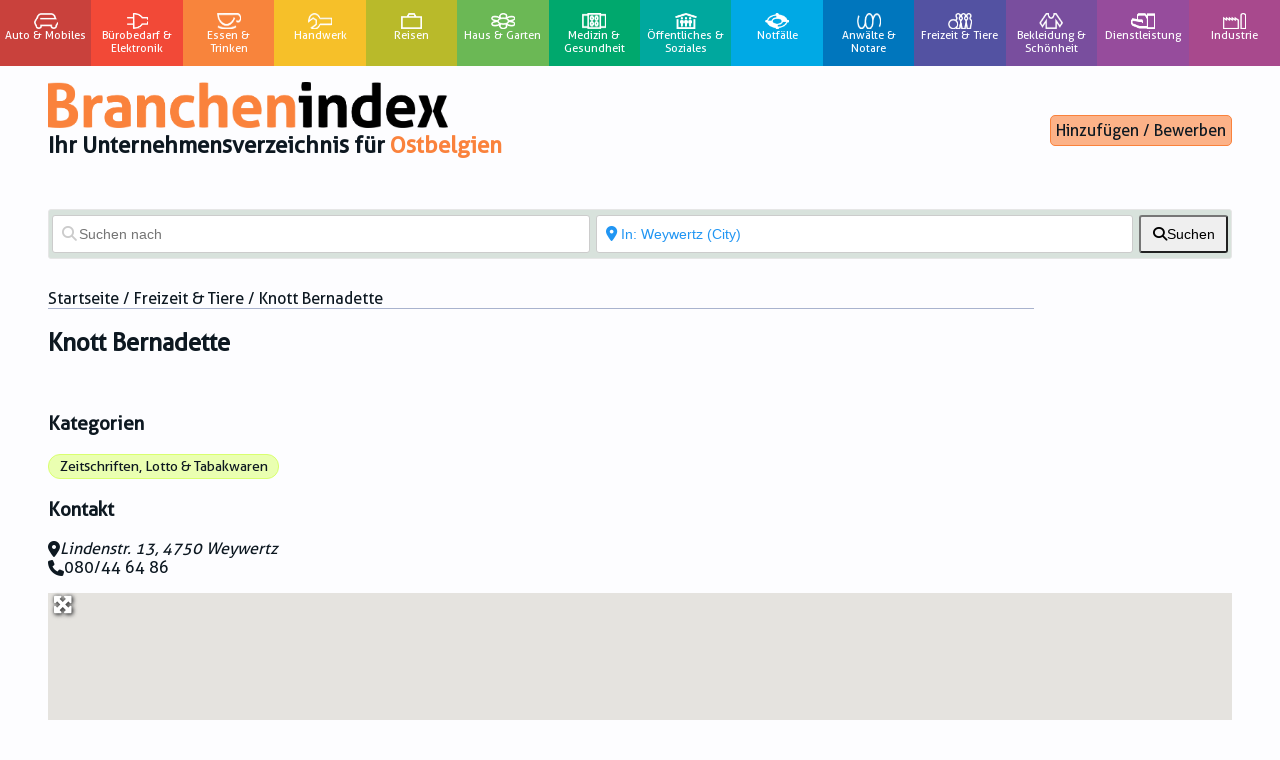

--- FILE ---
content_type: text/html; charset=UTF-8
request_url: https://branchenindex.be/places/belgium/weywertz/freizeit-tiere/knott-bernadette-2/
body_size: 55793
content:
<!DOCTYPE html>
<html dir="ltr" lang="de">
  <head>
    <meta name="viewport" content="width=device-width, initial-scale=1, user-scalable=no" />
    <meta charset="UTF-8">
    <title>
      Knott Bernadette - Branchenindex    </title>
    <meta name="theme-color" content="black" />
    <link rel="apple-touch-icon" sizes="180x180" href="https://branchenindex.be/apple-touch-icon.png">
    <link rel="icon" type="image/png" sizes="32x32" href="https://branchenindex.be/favicon-32x32.png">
    <link rel="icon" type="image/png" sizes="16x16" href="https://branchenindex.be/favicon-16x16.png">
    <link rel="mask-icon" href="https://branchenindex.be/safari-pinned-tab.svg" color="#5bbad5">
		<link rel="profile" href="http://gmpg.org/xfn/11">
		<link rel="pingback" href="https://branchenindex.be/xmlrpc.php">
    <link href="https://fonts.googleapis.com/css?family=Source+Sans+Pro:400,700,900&display=swap" rel="stylesheet" type='text/css' />
		<link href='https://fonts.googleapis.com/css?family=Open+Sans' rel='stylesheet' type='text/css' />

    <meta name='robots' content='index, follow, max-image-preview:large, max-snippet:-1, max-video-preview:-1' />

	<!-- This site is optimized with the Yoast SEO plugin v26.6 - https://yoast.com/wordpress/plugins/seo/ -->
	<link rel="canonical" href="https://branchenindex.be/places/belgium/weywertz/freizeit-tiere/knott-bernadette-2/" />
	<meta property="og:locale" content="de_DE" />
	<meta property="og:type" content="article" />
	<meta property="og:title" content="Knott Bernadette - Branchenindex" />
	<meta property="og:url" content="https://branchenindex.be/places/belgium/weywertz/freizeit-tiere/knott-bernadette-2/" />
	<meta property="og:site_name" content="Branchenindex" />
	<meta property="article:publisher" content="https://www.facebook.com/Branchenindex.be" />
	<meta property="og:image" content="https://branchenindex.be/wp-content/uploads/2020/02/Sport_Freizeit.png" />
	<meta property="og:image:width" content="150" />
	<meta property="og:image:height" content="100" />
	<meta property="og:image:type" content="image/png" />
	<meta name="twitter:card" content="summary_large_image" />
	<script type="application/ld+json" class="yoast-schema-graph">{"@context":"https://schema.org","@graph":[{"@type":"WebPage","@id":"https://branchenindex.be/places/belgium/weywertz/freizeit-tiere/knott-bernadette-2/","url":"https://branchenindex.be/places/belgium/weywertz/freizeit-tiere/knott-bernadette-2/","name":"Knott Bernadette - Branchenindex","isPartOf":{"@id":"https://branchenindex.be/#website"},"datePublished":"2020-05-19T09:06:43+00:00","breadcrumb":{"@id":"https://branchenindex.be/places/belgium/weywertz/freizeit-tiere/knott-bernadette-2/#breadcrumb"},"inLanguage":"de","potentialAction":[{"@type":"ReadAction","target":["https://branchenindex.be/places/belgium/weywertz/freizeit-tiere/knott-bernadette-2/"]}]},{"@type":"BreadcrumbList","@id":"https://branchenindex.be/places/belgium/weywertz/freizeit-tiere/knott-bernadette-2/#breadcrumb","itemListElement":[{"@type":"ListItem","position":1,"name":"Home","item":"https://branchenindex.be/"},{"@type":"ListItem","position":2,"name":"Orte","item":"https://branchenindex.be/places/"},{"@type":"ListItem","position":3,"name":"Belgien","item":"https://branchenindex.be/places/belgium/"},{"@type":"ListItem","position":4,"name":"Weywertz","item":"https://branchenindex.be/places/belgium/weywertz/"},{"@type":"ListItem","position":5,"name":"Knott Bernadette"}]},{"@type":"WebSite","@id":"https://branchenindex.be/#website","url":"https://branchenindex.be/","name":"Branchenindex","description":"Ihr Unternehmensverzeichnis für Ostbelgien","publisher":{"@id":"https://branchenindex.be/#organization"},"potentialAction":[{"@type":"SearchAction","target":{"@type":"EntryPoint","urlTemplate":"https://branchenindex.be/?s={search_term_string}"},"query-input":{"@type":"PropertyValueSpecification","valueRequired":true,"valueName":"search_term_string"}}],"inLanguage":"de"},{"@type":"Organization","@id":"https://branchenindex.be/#organization","name":"Branchenindex","url":"https://branchenindex.be/","logo":{"@type":"ImageObject","inLanguage":"de","@id":"https://branchenindex.be/#/schema/logo/image/","url":"https://branchenindex.be/wp-content/uploads/2022/12/branchenindex_neg.png","contentUrl":"https://branchenindex.be/wp-content/uploads/2022/12/branchenindex_neg.png","width":2151,"height":247,"caption":"Branchenindex"},"image":{"@id":"https://branchenindex.be/#/schema/logo/image/"},"sameAs":["https://www.facebook.com/Branchenindex.be"]}]}</script>
	<!-- / Yoast SEO plugin. -->


<link rel='dns-prefetch' href='//www.googletagmanager.com' />
<link rel='dns-prefetch' href='//use.fontawesome.com' />
<link rel="alternate" title="oEmbed (JSON)" type="application/json+oembed" href="https://branchenindex.be/wp-json/oembed/1.0/embed?url=https%3A%2F%2Fbranchenindex.be%2Fplaces%2Fbelgium%2Fweywertz%2Ffreizeit-tiere%2Fknott-bernadette-2%2F" />
<link rel="alternate" title="oEmbed (XML)" type="text/xml+oembed" href="https://branchenindex.be/wp-json/oembed/1.0/embed?url=https%3A%2F%2Fbranchenindex.be%2Fplaces%2Fbelgium%2Fweywertz%2Ffreizeit-tiere%2Fknott-bernadette-2%2F&#038;format=xml" />
<style id='wp-img-auto-sizes-contain-inline-css' type='text/css'>
img:is([sizes=auto i],[sizes^="auto," i]){contain-intrinsic-size:3000px 1500px}
/*# sourceURL=wp-img-auto-sizes-contain-inline-css */
</style>
<style id='wp-emoji-styles-inline-css' type='text/css'>

	img.wp-smiley, img.emoji {
		display: inline !important;
		border: none !important;
		box-shadow: none !important;
		height: 1em !important;
		width: 1em !important;
		margin: 0 0.07em !important;
		vertical-align: -0.1em !important;
		background: none !important;
		padding: 0 !important;
	}
/*# sourceURL=wp-emoji-styles-inline-css */
</style>
<link rel='stylesheet' id='wp-block-library-css' href='https://branchenindex.be/wp-includes/css/dist/block-library/style.min.css?ver=6.9' type='text/css' media='all' />
<style id='global-styles-inline-css' type='text/css'>
:root{--wp--preset--aspect-ratio--square: 1;--wp--preset--aspect-ratio--4-3: 4/3;--wp--preset--aspect-ratio--3-4: 3/4;--wp--preset--aspect-ratio--3-2: 3/2;--wp--preset--aspect-ratio--2-3: 2/3;--wp--preset--aspect-ratio--16-9: 16/9;--wp--preset--aspect-ratio--9-16: 9/16;--wp--preset--color--black: #000000;--wp--preset--color--cyan-bluish-gray: #abb8c3;--wp--preset--color--white: #ffffff;--wp--preset--color--pale-pink: #f78da7;--wp--preset--color--vivid-red: #cf2e2e;--wp--preset--color--luminous-vivid-orange: #ff6900;--wp--preset--color--luminous-vivid-amber: #fcb900;--wp--preset--color--light-green-cyan: #7bdcb5;--wp--preset--color--vivid-green-cyan: #00d084;--wp--preset--color--pale-cyan-blue: #8ed1fc;--wp--preset--color--vivid-cyan-blue: #0693e3;--wp--preset--color--vivid-purple: #9b51e0;--wp--preset--gradient--vivid-cyan-blue-to-vivid-purple: linear-gradient(135deg,rgb(6,147,227) 0%,rgb(155,81,224) 100%);--wp--preset--gradient--light-green-cyan-to-vivid-green-cyan: linear-gradient(135deg,rgb(122,220,180) 0%,rgb(0,208,130) 100%);--wp--preset--gradient--luminous-vivid-amber-to-luminous-vivid-orange: linear-gradient(135deg,rgb(252,185,0) 0%,rgb(255,105,0) 100%);--wp--preset--gradient--luminous-vivid-orange-to-vivid-red: linear-gradient(135deg,rgb(255,105,0) 0%,rgb(207,46,46) 100%);--wp--preset--gradient--very-light-gray-to-cyan-bluish-gray: linear-gradient(135deg,rgb(238,238,238) 0%,rgb(169,184,195) 100%);--wp--preset--gradient--cool-to-warm-spectrum: linear-gradient(135deg,rgb(74,234,220) 0%,rgb(151,120,209) 20%,rgb(207,42,186) 40%,rgb(238,44,130) 60%,rgb(251,105,98) 80%,rgb(254,248,76) 100%);--wp--preset--gradient--blush-light-purple: linear-gradient(135deg,rgb(255,206,236) 0%,rgb(152,150,240) 100%);--wp--preset--gradient--blush-bordeaux: linear-gradient(135deg,rgb(254,205,165) 0%,rgb(254,45,45) 50%,rgb(107,0,62) 100%);--wp--preset--gradient--luminous-dusk: linear-gradient(135deg,rgb(255,203,112) 0%,rgb(199,81,192) 50%,rgb(65,88,208) 100%);--wp--preset--gradient--pale-ocean: linear-gradient(135deg,rgb(255,245,203) 0%,rgb(182,227,212) 50%,rgb(51,167,181) 100%);--wp--preset--gradient--electric-grass: linear-gradient(135deg,rgb(202,248,128) 0%,rgb(113,206,126) 100%);--wp--preset--gradient--midnight: linear-gradient(135deg,rgb(2,3,129) 0%,rgb(40,116,252) 100%);--wp--preset--font-size--small: 13px;--wp--preset--font-size--medium: 20px;--wp--preset--font-size--large: 36px;--wp--preset--font-size--x-large: 42px;--wp--preset--spacing--20: 0.44rem;--wp--preset--spacing--30: 0.67rem;--wp--preset--spacing--40: 1rem;--wp--preset--spacing--50: 1.5rem;--wp--preset--spacing--60: 2.25rem;--wp--preset--spacing--70: 3.38rem;--wp--preset--spacing--80: 5.06rem;--wp--preset--shadow--natural: 6px 6px 9px rgba(0, 0, 0, 0.2);--wp--preset--shadow--deep: 12px 12px 50px rgba(0, 0, 0, 0.4);--wp--preset--shadow--sharp: 6px 6px 0px rgba(0, 0, 0, 0.2);--wp--preset--shadow--outlined: 6px 6px 0px -3px rgb(255, 255, 255), 6px 6px rgb(0, 0, 0);--wp--preset--shadow--crisp: 6px 6px 0px rgb(0, 0, 0);}:where(.is-layout-flex){gap: 0.5em;}:where(.is-layout-grid){gap: 0.5em;}body .is-layout-flex{display: flex;}.is-layout-flex{flex-wrap: wrap;align-items: center;}.is-layout-flex > :is(*, div){margin: 0;}body .is-layout-grid{display: grid;}.is-layout-grid > :is(*, div){margin: 0;}:where(.wp-block-columns.is-layout-flex){gap: 2em;}:where(.wp-block-columns.is-layout-grid){gap: 2em;}:where(.wp-block-post-template.is-layout-flex){gap: 1.25em;}:where(.wp-block-post-template.is-layout-grid){gap: 1.25em;}.has-black-color{color: var(--wp--preset--color--black) !important;}.has-cyan-bluish-gray-color{color: var(--wp--preset--color--cyan-bluish-gray) !important;}.has-white-color{color: var(--wp--preset--color--white) !important;}.has-pale-pink-color{color: var(--wp--preset--color--pale-pink) !important;}.has-vivid-red-color{color: var(--wp--preset--color--vivid-red) !important;}.has-luminous-vivid-orange-color{color: var(--wp--preset--color--luminous-vivid-orange) !important;}.has-luminous-vivid-amber-color{color: var(--wp--preset--color--luminous-vivid-amber) !important;}.has-light-green-cyan-color{color: var(--wp--preset--color--light-green-cyan) !important;}.has-vivid-green-cyan-color{color: var(--wp--preset--color--vivid-green-cyan) !important;}.has-pale-cyan-blue-color{color: var(--wp--preset--color--pale-cyan-blue) !important;}.has-vivid-cyan-blue-color{color: var(--wp--preset--color--vivid-cyan-blue) !important;}.has-vivid-purple-color{color: var(--wp--preset--color--vivid-purple) !important;}.has-black-background-color{background-color: var(--wp--preset--color--black) !important;}.has-cyan-bluish-gray-background-color{background-color: var(--wp--preset--color--cyan-bluish-gray) !important;}.has-white-background-color{background-color: var(--wp--preset--color--white) !important;}.has-pale-pink-background-color{background-color: var(--wp--preset--color--pale-pink) !important;}.has-vivid-red-background-color{background-color: var(--wp--preset--color--vivid-red) !important;}.has-luminous-vivid-orange-background-color{background-color: var(--wp--preset--color--luminous-vivid-orange) !important;}.has-luminous-vivid-amber-background-color{background-color: var(--wp--preset--color--luminous-vivid-amber) !important;}.has-light-green-cyan-background-color{background-color: var(--wp--preset--color--light-green-cyan) !important;}.has-vivid-green-cyan-background-color{background-color: var(--wp--preset--color--vivid-green-cyan) !important;}.has-pale-cyan-blue-background-color{background-color: var(--wp--preset--color--pale-cyan-blue) !important;}.has-vivid-cyan-blue-background-color{background-color: var(--wp--preset--color--vivid-cyan-blue) !important;}.has-vivid-purple-background-color{background-color: var(--wp--preset--color--vivid-purple) !important;}.has-black-border-color{border-color: var(--wp--preset--color--black) !important;}.has-cyan-bluish-gray-border-color{border-color: var(--wp--preset--color--cyan-bluish-gray) !important;}.has-white-border-color{border-color: var(--wp--preset--color--white) !important;}.has-pale-pink-border-color{border-color: var(--wp--preset--color--pale-pink) !important;}.has-vivid-red-border-color{border-color: var(--wp--preset--color--vivid-red) !important;}.has-luminous-vivid-orange-border-color{border-color: var(--wp--preset--color--luminous-vivid-orange) !important;}.has-luminous-vivid-amber-border-color{border-color: var(--wp--preset--color--luminous-vivid-amber) !important;}.has-light-green-cyan-border-color{border-color: var(--wp--preset--color--light-green-cyan) !important;}.has-vivid-green-cyan-border-color{border-color: var(--wp--preset--color--vivid-green-cyan) !important;}.has-pale-cyan-blue-border-color{border-color: var(--wp--preset--color--pale-cyan-blue) !important;}.has-vivid-cyan-blue-border-color{border-color: var(--wp--preset--color--vivid-cyan-blue) !important;}.has-vivid-purple-border-color{border-color: var(--wp--preset--color--vivid-purple) !important;}.has-vivid-cyan-blue-to-vivid-purple-gradient-background{background: var(--wp--preset--gradient--vivid-cyan-blue-to-vivid-purple) !important;}.has-light-green-cyan-to-vivid-green-cyan-gradient-background{background: var(--wp--preset--gradient--light-green-cyan-to-vivid-green-cyan) !important;}.has-luminous-vivid-amber-to-luminous-vivid-orange-gradient-background{background: var(--wp--preset--gradient--luminous-vivid-amber-to-luminous-vivid-orange) !important;}.has-luminous-vivid-orange-to-vivid-red-gradient-background{background: var(--wp--preset--gradient--luminous-vivid-orange-to-vivid-red) !important;}.has-very-light-gray-to-cyan-bluish-gray-gradient-background{background: var(--wp--preset--gradient--very-light-gray-to-cyan-bluish-gray) !important;}.has-cool-to-warm-spectrum-gradient-background{background: var(--wp--preset--gradient--cool-to-warm-spectrum) !important;}.has-blush-light-purple-gradient-background{background: var(--wp--preset--gradient--blush-light-purple) !important;}.has-blush-bordeaux-gradient-background{background: var(--wp--preset--gradient--blush-bordeaux) !important;}.has-luminous-dusk-gradient-background{background: var(--wp--preset--gradient--luminous-dusk) !important;}.has-pale-ocean-gradient-background{background: var(--wp--preset--gradient--pale-ocean) !important;}.has-electric-grass-gradient-background{background: var(--wp--preset--gradient--electric-grass) !important;}.has-midnight-gradient-background{background: var(--wp--preset--gradient--midnight) !important;}.has-small-font-size{font-size: var(--wp--preset--font-size--small) !important;}.has-medium-font-size{font-size: var(--wp--preset--font-size--medium) !important;}.has-large-font-size{font-size: var(--wp--preset--font-size--large) !important;}.has-x-large-font-size{font-size: var(--wp--preset--font-size--x-large) !important;}
/*# sourceURL=global-styles-inline-css */
</style>

<style id='classic-theme-styles-inline-css' type='text/css'>
/*! This file is auto-generated */
.wp-block-button__link{color:#fff;background-color:#32373c;border-radius:9999px;box-shadow:none;text-decoration:none;padding:calc(.667em + 2px) calc(1.333em + 2px);font-size:1.125em}.wp-block-file__button{background:#32373c;color:#fff;text-decoration:none}
/*# sourceURL=/wp-includes/css/classic-themes.min.css */
</style>
<link rel='stylesheet' id='select2-css' href='https://branchenindex.be/wp-content/plugins/geodirectory/assets/css/select2/select2.css?ver=2.8.149' type='text/css' media='all' />
<link rel='stylesheet' id='geodir-core-css' href='https://branchenindex.be/wp-content/plugins/geodirectory/assets/css/gd_core_frontend.css?ver=2.8.149' type='text/css' media='all' />
<link rel='stylesheet' id='geodir-adv-search-css' href='https://branchenindex.be/wp-content/plugins/geodir_advance_search_filters/assets/css/style.css?ver=2.1.0.7' type='text/css' media='all' />
<link rel='stylesheet' id='geodir-location-css-css' href='https://branchenindex.be/wp-content/plugins/geodir_location_manager/assets/css/geodir-location.css?ver=2.1.0.14' type='text/css' media='all' />
<link rel='stylesheet' id='geodir-pricing-css' href='https://branchenindex.be/wp-content/plugins/geodir_payment_manager/assets/css/style.css?ver=2.6.1.0' type='text/css' media='all' />
<link rel='stylesheet' id='menu-image-css' href='https://branchenindex.be/wp-content/plugins/menu-image/includes/css/menu-image.css?ver=3.13' type='text/css' media='all' />
<link rel='stylesheet' id='dashicons-css' href='https://branchenindex.be/wp-includes/css/dashicons.min.css?ver=6.9' type='text/css' media='all' />
<link rel='stylesheet' id='animate-css-css' href='https://branchenindex.be/wp-content/plugins/popup-addon-for-ninja-forms/css/animations.css?ver=6.9' type='text/css' media='all' />
<link rel='stylesheet' id='magnific-popup-css' href='https://branchenindex.be/wp-content/plugins/popup-addon-for-ninja-forms/css/magnific-popup.css?ver=6.9' type='text/css' media='all' />
<link rel='stylesheet' id='recaptcha-public-style-css' href='https://branchenindex.be/wp-content/plugins/geodir_recaptcha/assets/css/geodir_recaptcha_public.css?ver=2.0.0' type='text/css' media='all' />
<link rel='stylesheet' id='branchen-style-css' href='https://branchenindex.be/wp-content/themes/branchen-neu/style.css?ver=1.0.7' type='text/css' media='all' />
<link rel='stylesheet' id='ayecode-ui-css' href='https://branchenindex.be/wp-content/plugins/geodirectory/vendor/ayecode/wp-ayecode-ui/assets-v5/css/ayecode-ui-compatibility.css?ver=0.2.42' type='text/css' media='all' />
<style id='ayecode-ui-inline-css' type='text/css'>
body.modal-open #wpadminbar{z-index:999}.embed-responsive-16by9 .fluid-width-video-wrapper{padding:0!important;position:initial}
/*# sourceURL=ayecode-ui-inline-css */
</style>
<link rel='stylesheet' id='font-awesome-css' href='https://use.fontawesome.com/releases/v6.7.2/css/all.css?wpfas=true' type='text/css' media='all' />
<script type="text/javascript" src="https://branchenindex.be/wp-includes/js/jquery/jquery.min.js?ver=3.7.1" id="jquery-core-js"></script>
<script type="text/javascript" id="jquery-core-js-after">
/* <![CDATA[ */
window.gdSetMap = window.gdSetMap || 'auto';window.gdLoadMap = window.gdLoadMap || '';
//# sourceURL=jquery-core-js-after
/* ]]> */
</script>
<script type="text/javascript" src="https://branchenindex.be/wp-includes/js/jquery/jquery-migrate.min.js?ver=3.4.1" id="jquery-migrate-js"></script>
<script type="text/javascript" id="jquery-js-after">
/* <![CDATA[ */
window.gdSetMap = window.gdSetMap || 'auto';window.gdLoadMap = window.gdLoadMap || '';
//# sourceURL=jquery-js-after
/* ]]> */
</script>
<script type="text/javascript" src="https://branchenindex.be/wp-content/plugins/geodirectory/assets/js/select2/select2.full.min.js?ver=4.0.4" id="select2-js"></script>
<script type="text/javascript" src="https://branchenindex.be/wp-content/plugins/geodirectory/vendor/ayecode/wp-ayecode-ui/assets-v5/js/bootstrap.bundle.min.js?ver=0.2.42" id="bootstrap-js-bundle-js"></script>
<script type="text/javascript" id="bootstrap-js-bundle-js-after">
/* <![CDATA[ */
function aui_init_greedy_nav(){jQuery('nav.greedy').each(function(i,obj){if(jQuery(this).hasClass("being-greedy")){return true}jQuery(this).addClass('navbar-expand');jQuery(this).off('shown.bs.tab').on('shown.bs.tab',function(e){if(jQuery(e.target).closest('.dropdown-menu').hasClass('greedy-links')){jQuery(e.target).closest('.greedy').find('.greedy-btn.dropdown').attr('aria-expanded','false');jQuery(e.target).closest('.greedy-links').removeClass('show').addClass('d-none')}});jQuery(document).off('mousemove','.greedy-btn').on('mousemove','.greedy-btn',function(e){jQuery('.dropdown-menu.greedy-links').removeClass('d-none')});var $vlinks='';var $dDownClass='';var ddItemClass='greedy-nav-item';if(jQuery(this).find('.navbar-nav').length){if(jQuery(this).find('.navbar-nav').hasClass("being-greedy")){return true}$vlinks=jQuery(this).find('.navbar-nav').addClass("being-greedy w-100").removeClass('overflow-hidden')}else if(jQuery(this).find('.nav').length){if(jQuery(this).find('.nav').hasClass("being-greedy")){return true}$vlinks=jQuery(this).find('.nav').addClass("being-greedy w-100").removeClass('overflow-hidden');$dDownClass=' mt-0 p-0 zi-5 ';ddItemClass+=' mt-0 me-0'}else{return false}jQuery($vlinks).append('<li class="nav-item list-unstyled ml-auto greedy-btn d-none dropdown"><button data-bs-toggle="collapse" class="nav-link greedy-nav-link" role="button"><i class="fas fa-ellipsis-h"></i> <span class="greedy-count badge bg-dark rounded-pill"></span></button><ul class="greedy-links dropdown-menu dropdown-menu-end '+$dDownClass+'"></ul></li>');var $hlinks=jQuery(this).find('.greedy-links');var $btn=jQuery(this).find('.greedy-btn');var numOfItems=0;var totalSpace=0;var closingTime=1000;var breakWidths=[];$vlinks.children().outerWidth(function(i,w){totalSpace+=w;numOfItems+=1;breakWidths.push(totalSpace)});var availableSpace,numOfVisibleItems,requiredSpace,buttonSpace,timer;function check(){buttonSpace=$btn.width();availableSpace=$vlinks.width()-10;numOfVisibleItems=$vlinks.children().length;requiredSpace=breakWidths[numOfVisibleItems-1];if(numOfVisibleItems>1&&requiredSpace>availableSpace){var $li=$vlinks.children().last().prev();$li.removeClass('nav-item').addClass(ddItemClass);if(!jQuery($hlinks).children().length){$li.find('.nav-link').addClass('w-100 dropdown-item rounded-0 rounded-bottom')}else{jQuery($hlinks).find('.nav-link').removeClass('rounded-top');$li.find('.nav-link').addClass('w-100 dropdown-item rounded-0 rounded-top')}$li.prependTo($hlinks);numOfVisibleItems-=1;check()}else if(availableSpace>breakWidths[numOfVisibleItems]){$hlinks.children().first().insertBefore($btn);numOfVisibleItems+=1;check()}jQuery($btn).find(".greedy-count").html(numOfItems-numOfVisibleItems);if(numOfVisibleItems===numOfItems){$btn.addClass('d-none')}else $btn.removeClass('d-none')}jQuery(window).on("resize",function(){check()});check()})}function aui_select2_locale(){var aui_select2_params={"i18n_select_state_text":"Select an option\u2026","i18n_no_matches":"No matches found","i18n_ajax_error":"Loading failed","i18n_input_too_short_1":"Please enter 1 or more characters","i18n_input_too_short_n":"Please enter %item% or more characters","i18n_input_too_long_1":"Please delete 1 character","i18n_input_too_long_n":"Please delete %item% characters","i18n_selection_too_long_1":"You can only select 1 item","i18n_selection_too_long_n":"You can only select %item% items","i18n_load_more":"Loading more results\u2026","i18n_searching":"Searching\u2026"};return{theme:"bootstrap-5",width:jQuery(this).data('width')?jQuery(this).data('width'):jQuery(this).hasClass('w-100')?'100%':'style',placeholder:jQuery(this).data('placeholder'),language:{errorLoading:function(){return aui_select2_params.i18n_searching},inputTooLong:function(args){var overChars=args.input.length-args.maximum;if(1===overChars){return aui_select2_params.i18n_input_too_long_1}return aui_select2_params.i18n_input_too_long_n.replace('%item%',overChars)},inputTooShort:function(args){var remainingChars=args.minimum-args.input.length;if(1===remainingChars){return aui_select2_params.i18n_input_too_short_1}return aui_select2_params.i18n_input_too_short_n.replace('%item%',remainingChars)},loadingMore:function(){return aui_select2_params.i18n_load_more},maximumSelected:function(args){if(args.maximum===1){return aui_select2_params.i18n_selection_too_long_1}return aui_select2_params.i18n_selection_too_long_n.replace('%item%',args.maximum)},noResults:function(){return aui_select2_params.i18n_no_matches},searching:function(){return aui_select2_params.i18n_searching}}}}function aui_init_select2(){var select2_args=jQuery.extend({},aui_select2_locale());jQuery("select.aui-select2").each(function(){if(!jQuery(this).hasClass("select2-hidden-accessible")){jQuery(this).select2(select2_args)}})}function aui_time_ago(selector){var aui_timeago_params={"prefix_ago":"","suffix_ago":" ago","prefix_after":"after ","suffix_after":"","seconds":"less than a minute","minute":"about a minute","minutes":"%d minutes","hour":"about an hour","hours":"about %d hours","day":"a day","days":"%d days","month":"about a month","months":"%d months","year":"about a year","years":"%d years"};var templates={prefix:aui_timeago_params.prefix_ago,suffix:aui_timeago_params.suffix_ago,seconds:aui_timeago_params.seconds,minute:aui_timeago_params.minute,minutes:aui_timeago_params.minutes,hour:aui_timeago_params.hour,hours:aui_timeago_params.hours,day:aui_timeago_params.day,days:aui_timeago_params.days,month:aui_timeago_params.month,months:aui_timeago_params.months,year:aui_timeago_params.year,years:aui_timeago_params.years};var template=function(t,n){return templates[t]&&templates[t].replace(/%d/i,Math.abs(Math.round(n)))};var timer=function(time){if(!time)return;time=time.replace(/\.\d+/,"");time=time.replace(/-/,"/").replace(/-/,"/");time=time.replace(/T/," ").replace(/Z/," UTC");time=time.replace(/([\+\-]\d\d)\:?(\d\d)/," $1$2");time=new Date(time*1000||time);var now=new Date();var seconds=((now.getTime()-time)*.001)>>0;var minutes=seconds/60;var hours=minutes/60;var days=hours/24;var years=days/365;return templates.prefix+(seconds<45&&template('seconds',seconds)||seconds<90&&template('minute',1)||minutes<45&&template('minutes',minutes)||minutes<90&&template('hour',1)||hours<24&&template('hours',hours)||hours<42&&template('day',1)||days<30&&template('days',days)||days<45&&template('month',1)||days<365&&template('months',days/30)||years<1.5&&template('year',1)||template('years',years))+templates.suffix};var elements=document.getElementsByClassName(selector);if(selector&&elements&&elements.length){for(var i in elements){var $el=elements[i];if(typeof $el==='object'){$el.innerHTML='<i class="far fa-clock"></i> '+timer($el.getAttribute('title')||$el.getAttribute('datetime'))}}}setTimeout(function(){aui_time_ago(selector)},60000)}function aui_init_tooltips(){jQuery('[data-bs-toggle="tooltip"]').tooltip();jQuery('[data-bs-toggle="popover"]').popover();jQuery('[data-bs-toggle="popover-html"]').popover({html:true,sanitize:false});jQuery('[data-bs-toggle="popover"],[data-bs-toggle="popover-html"]').on('inserted.bs.popover',function(){jQuery('body > .popover').wrapAll("<div class='bsui' />")})}$aui_doing_init_flatpickr=false;function aui_init_flatpickr(){if(typeof jQuery.fn.flatpickr==="function"&&!$aui_doing_init_flatpickr){$aui_doing_init_flatpickr=true;try{flatpickr.localize({weekdays:{shorthand:['Sun','Mon','Tue','Wed','Thu','Fri','Sat'],longhand:['Sun','Mon','Tue','Wed','Thu','Fri','Sat'],},months:{shorthand:['Jan','Feb','Mar','Apr','May','Jun','Jul','Aug','Sep','Oct','Nov','Dec'],longhand:['January','February','March','April','May','June','July','August','September','October','November','December'],},daysInMonth:[31,28,31,30,31,30,31,31,30,31,30,31],firstDayOfWeek:1,ordinal:function(nth){var s=nth%100;if(s>3&&s<21)return"th";switch(s%10){case 1:return"st";case 2:return"nd";case 3:return"rd";default:return"th"}},rangeSeparator:' to ',weekAbbreviation:'Wk',scrollTitle:'Scroll to increment',toggleTitle:'Click to toggle',amPM:['AM','PM'],yearAriaLabel:'Year',hourAriaLabel:'Hour',minuteAriaLabel:'Minute',time_24hr:false})}catch(err){console.log(err.message)}jQuery('input[data-aui-init="flatpickr"]:not(.flatpickr-input)').flatpickr()}$aui_doing_init_flatpickr=false}$aui_doing_init_iconpicker=false;function aui_init_iconpicker(){if(typeof jQuery.fn.iconpicker==="function"&&!$aui_doing_init_iconpicker){$aui_doing_init_iconpicker=true;jQuery('input[data-aui-init="iconpicker"]:not(.iconpicker-input)').iconpicker()}$aui_doing_init_iconpicker=false}function aui_modal_iframe($title,$url,$footer,$dismissible,$class,$dialog_class,$body_class,responsive){if(!$body_class){$body_class='p-0'}var wClass='text-center position-absolute w-100 text-dark overlay overlay-white p-0 m-0 d-flex justify-content-center align-items-center';var wStyle='';var sStyle='';var $body="",sClass="w-100 p-0 m-0";if(responsive){$body+='<div class="embed-responsive embed-responsive-16by9 ratio ratio-16x9">';wClass+=' h-100';sClass+=' embed-responsive-item'}else{wClass+=' vh-100';sClass+=' vh-100';wStyle+=' height: 90vh !important;';sStyle+=' height: 90vh !important;'}$body+='<div class="ac-preview-loading '+wClass+'" style="left:0;top:0;'+wStyle+'"><div class="spinner-border" role="status"></div></div>';$body+='<iframe id="embedModal-iframe" class="'+sClass+'" style="'+sStyle+'" src="" width="100%" height="100%" frameborder="0" allowtransparency="true"></iframe>';if(responsive){$body+='</div>'}$m=aui_modal($title,$body,$footer,$dismissible,$class,$dialog_class,$body_class);const auiModal=document.getElementById('aui-modal');auiModal.addEventListener('shown.bs.modal',function(e){iFrame=jQuery('#embedModal-iframe');jQuery('.ac-preview-loading').removeClass('d-none').addClass('d-flex');iFrame.attr({src:$url});iFrame.load(function(){jQuery('.ac-preview-loading').removeClass('d-flex').addClass('d-none')})});return $m}function aui_modal($title,$body,$footer,$dismissible,$class,$dialog_class,$body_class){if(!$class){$class=''}if(!$dialog_class){$dialog_class=''}if(!$body){$body='<div class="text-center"><div class="spinner-border" role="status"></div></div>'}jQuery('.aui-modal').remove();jQuery('.modal-backdrop').remove();jQuery('body').css({overflow:'','padding-right':''});var $modal='';$modal+='<div id="aui-modal" class="modal aui-modal fade shadow bsui '+$class+'" tabindex="-1">'+'<div class="modal-dialog modal-dialog-centered '+$dialog_class+'">'+'<div class="modal-content border-0 shadow">';if($title){$modal+='<div class="modal-header">'+'<h5 class="modal-title">'+$title+'</h5>';if($dismissible){$modal+='<button type="button" class="btn-close" data-bs-dismiss="modal" aria-label="Close">'+'</button>'}$modal+='</div>'}$modal+='<div class="modal-body '+$body_class+'">'+$body+'</div>';if($footer){$modal+='<div class="modal-footer">'+$footer+'</div>'}$modal+='</div>'+'</div>'+'</div>';jQuery('body').append($modal);const ayeModal=new bootstrap.Modal('.aui-modal',{});ayeModal.show()}function aui_conditional_fields(form){jQuery(form).find(".aui-conditional-field").each(function(){var $element_require=jQuery(this).data('element-require');if($element_require){$element_require=$element_require.replace("&#039;","'");$element_require=$element_require.replace("&quot;",'"');if(aui_check_form_condition($element_require,form)){jQuery(this).removeClass('d-none')}else{jQuery(this).addClass('d-none')}}})}function aui_check_form_condition(condition,form){if(form){condition=condition.replace(/\(form\)/g,"('"+form+"')")}return new Function("return "+condition+";")()}jQuery.fn.aui_isOnScreen=function(){var win=jQuery(window);var viewport={top:win.scrollTop(),left:win.scrollLeft()};viewport.right=viewport.left+win.width();viewport.bottom=viewport.top+win.height();var bounds=this.offset();bounds.right=bounds.left+this.outerWidth();bounds.bottom=bounds.top+this.outerHeight();return(!(viewport.right<bounds.left||viewport.left>bounds.right||viewport.bottom<bounds.top||viewport.top>bounds.bottom))};function aui_carousel_maybe_show_multiple_items($carousel){var $items={};var $item_count=0;if(!jQuery($carousel).find('.carousel-inner-original').length){jQuery($carousel).append('<div class="carousel-inner-original d-none">'+jQuery($carousel).find('.carousel-inner').html().replaceAll('carousel-item','not-carousel-item')+'</div>')}jQuery($carousel).find('.carousel-inner-original .not-carousel-item').each(function(){$items[$item_count]=jQuery(this).html();$item_count++});if(!$item_count){return}if(jQuery(window).width()<=576){if(jQuery($carousel).find('.carousel-inner').hasClass('aui-multiple-items')&&jQuery($carousel).find('.carousel-inner-original').length){jQuery($carousel).find('.carousel-inner').removeClass('aui-multiple-items').html(jQuery($carousel).find('.carousel-inner-original').html().replaceAll('not-carousel-item','carousel-item'));jQuery($carousel).find(".carousel-indicators li").removeClass("d-none")}}else{var $md_count=jQuery($carousel).data('limit_show');var $md_cols_count=jQuery($carousel).data('cols_show');var $new_items='';var $new_items_count=0;var $new_item_count=0;var $closed=true;Object.keys($items).forEach(function(key,index){if(index!=0&&Number.isInteger(index/$md_count)){$new_items+='</div></div>';$closed=true}if(index==0||Number.isInteger(index/$md_count)){$row_cols_class=$md_cols_count?' g-lg-4 g-3 row-cols-1 row-cols-lg-'+$md_cols_count:'';$active=index==0?'active':'';$new_items+='<div class="carousel-item '+$active+'"><div class="row'+$row_cols_class+' ">';$closed=false;$new_items_count++;$new_item_count=0}$new_items+='<div class="col ">'+$items[index]+'</div>';$new_item_count++});if(!$closed){if($md_count-$new_item_count>0){$placeholder_count=$md_count-$new_item_count;while($placeholder_count>0){$new_items+='<div class="col "></div>';$placeholder_count--}}$new_items+='</div></div>'}jQuery($carousel).find('.carousel-inner').addClass('aui-multiple-items').html($new_items);jQuery($carousel).find('.carousel-item.active img').each(function(){if(real_srcset=jQuery(this).attr("data-srcset")){if(!jQuery(this).attr("srcset"))jQuery(this).attr("srcset",real_srcset)}if(real_src=jQuery(this).attr("data-src")){if(!jQuery(this).attr("srcset"))jQuery(this).attr("src",real_src)}});$hide_count=$new_items_count-1;jQuery($carousel).find(".carousel-indicators li:gt("+$hide_count+")").addClass("d-none")}jQuery(window).trigger("aui_carousel_multiple")}function aui_init_carousel_multiple_items(){jQuery(window).on("resize",function(){jQuery('.carousel-multiple-items').each(function(){aui_carousel_maybe_show_multiple_items(this)})});jQuery('.carousel-multiple-items').each(function(){aui_carousel_maybe_show_multiple_items(this)})}function init_nav_sub_menus(){jQuery('.navbar-multi-sub-menus').each(function(i,obj){if(jQuery(this).hasClass("has-sub-sub-menus")){return true}jQuery(this).addClass('has-sub-sub-menus');jQuery(this).find('.dropdown-menu a.dropdown-toggle').on('click',function(e){var $el=jQuery(this);$el.toggleClass('active-dropdown');var $parent=jQuery(this).offsetParent(".dropdown-menu");if(!jQuery(this).next().hasClass('show')){jQuery(this).parents('.dropdown-menu').first().find('.show').removeClass("show")}var $subMenu=jQuery(this).next(".dropdown-menu");$subMenu.toggleClass('show');jQuery(this).parent("li").toggleClass('show');jQuery(this).parents('li.nav-item.dropdown.show').on('hidden.bs.dropdown',function(e){jQuery('.dropdown-menu .show').removeClass("show");$el.removeClass('active-dropdown')});if(!$parent.parent().hasClass('navbar-nav')){$el.next().addClass('position-relative border-top border-bottom')}return false})})}function aui_lightbox_embed($link,ele){ele.preventDefault();jQuery('.aui-carousel-modal').remove();var $modal='<div class="modal fade aui-carousel-modal bsui" id="aui-carousel-modal" tabindex="-1" role="dialog" aria-labelledby="aui-modal-title" aria-hidden="true"><div class="modal-dialog modal-dialog-centered modal-xl mw-100"><div class="modal-content bg-transparent border-0 shadow-none"><div class="modal-header"><h5 class="modal-title" id="aui-modal-title"></h5></div><div class="modal-body text-center"><i class="fas fa-circle-notch fa-spin fa-3x"></i></div></div></div></div>';jQuery('body').append($modal);const ayeModal=new bootstrap.Modal('.aui-carousel-modal',{});const myModalEl=document.getElementById('aui-carousel-modal');myModalEl.addEventListener('hidden.bs.modal',event=>{jQuery(".aui-carousel-modal iframe").attr('src','')});jQuery('.aui-carousel-modal').on('shown.bs.modal',function(e){jQuery('.aui-carousel-modal .carousel-item.active').find('iframe').each(function(){var $iframe=jQuery(this);$iframe.parent().find('.ac-preview-loading').removeClass('d-none').addClass('d-flex');if(!$iframe.attr('src')&&$iframe.data('src')){$iframe.attr('src',$iframe.data('src'))}$iframe.on('load',function(){setTimeout(function(){$iframe.parent().find('.ac-preview-loading').removeClass('d-flex').addClass('d-none')},1250)})})});$container=jQuery($link).closest('.aui-gallery');$clicked_href=jQuery($link).attr('href');$images=[];$container.find('.aui-lightbox-image, .aui-lightbox-iframe').each(function(){var a=this;var href=jQuery(a).attr('href');if(href){$images.push(href)}});if($images.length){var $carousel='<div id="aui-embed-slider-modal" class="carousel slide" >';if($images.length>1){$i=0;$carousel+='<ol class="carousel-indicators position-fixed">';$container.find('.aui-lightbox-image, .aui-lightbox-iframe').each(function(){$active=$clicked_href==jQuery(this).attr('href')?'active':'';$carousel+='<li data-bs-target="#aui-embed-slider-modal" data-bs-slide-to="'+$i+'" class="'+$active+'"></li>';$i++});$carousel+='</ol>'}$i=0;$rtl_class='justify-content-start';$carousel+='<div class="carousel-inner d-flex align-items-center '+$rtl_class+'">';$container.find('.aui-lightbox-image').each(function(){var a=this;var href=jQuery(a).attr('href');$active=$clicked_href==jQuery(this).attr('href')?'active':'';$carousel+='<div class="carousel-item '+$active+'"><div>';var css_height=window.innerWidth>window.innerHeight?'90vh':'auto';var srcset=jQuery(a).find('img').attr('srcset');var sizes='';if(srcset){var sources=srcset.split(',').map(s=>{var parts=s.trim().split(' ');return{width:parseInt(parts[1].replace('w','')),descriptor:parts[1].replace('w','px')}}).sort((a,b)=>b.width-a.width);sizes=sources.map((source,index,array)=>{if(index===0){return `${source.descriptor}`}else{return `(max-width:${source.width-1}px)${array[index-1].descriptor}`}}).reverse().join(', ')}var img=href?jQuery(a).find('img').clone().attr('src',href).attr('sizes',sizes).removeClass().addClass('mx-auto d-block w-auto rounded').css({'max-height':css_height,'max-width':'98%'}).get(0).outerHTML:jQuery(a).find('img').clone().removeClass().addClass('mx-auto d-block w-auto rounded').css({'max-height':css_height,'max-width':'98%'}).get(0).outerHTML;$carousel+=img;if(jQuery(a).parent().find('.carousel-caption').length){$carousel+=jQuery(a).parent().find('.carousel-caption').clone().removeClass('sr-only visually-hidden').get(0).outerHTML}else if(jQuery(a).parent().find('.figure-caption').length){$carousel+=jQuery(a).parent().find('.figure-caption').clone().removeClass('sr-only visually-hidden').addClass('carousel-caption').get(0).outerHTML}$carousel+='</div></div>';$i++});$container.find('.aui-lightbox-iframe').each(function(){var a=this;var css_height=window.innerWidth>window.innerHeight?'90vh;':'auto;';var styleWidth=$images.length>1?'max-width:70%;':'';$active=$clicked_href==jQuery(this).attr('href')?'active':'';$carousel+='<div class="carousel-item '+$active+'"><div class="modal-xl mx-auto ratio ratio-16x9" style="max-height:'+css_height+styleWidth+'">';var url=jQuery(a).attr('href');var iframe='<div class="ac-preview-loading text-light d-none" style="left:0;top:0;height:'+css_height+'"><div class="spinner-border m-auto" role="status"></div></div>';iframe+='<iframe class="aui-carousel-iframe" style="height:'+css_height+'" src="" data-src="'+url+'?rel=0&amp;showinfo=0&amp;modestbranding=1&amp;autoplay=1" allow="autoplay"></iframe>';var img=iframe;$carousel+=img;$carousel+='</div></div>';$i++});$carousel+='</div>';if($images.length>1){$carousel+='<a class="carousel-control-prev" href="#aui-embed-slider-modal" role="button" data-bs-slide="prev">';$carousel+='<span class="carousel-control-prev-icon" aria-hidden="true"></span>';$carousel+=' <a class="carousel-control-next" href="#aui-embed-slider-modal" role="button" data-bs-slide="next">';$carousel+='<span class="carousel-control-next-icon" aria-hidden="true"></span>';$carousel+='</a>'}$carousel+='</div>';var $close='<button type="button" class="btn-close btn-close-white text-end position-fixed" style="right: 20px;top: 10px; z-index: 1055;" data-bs-dismiss="modal" aria-label="Close"></button>';jQuery('.aui-carousel-modal .modal-content').html($carousel).prepend($close);ayeModal.show();try{if('ontouchstart'in document.documentElement||navigator.maxTouchPoints>0){let _bsC=new bootstrap.Carousel('#aui-embed-slider-modal')}}catch(err){}}}function aui_init_lightbox_embed(){jQuery('.aui-lightbox-image, .aui-lightbox-iframe').off('click').on("click",function(ele){aui_lightbox_embed(this,ele)})}function aui_init_modal_iframe(){jQuery('.aui-has-embed, [data-aui-embed="iframe"]').each(function(e){if(!jQuery(this).hasClass('aui-modal-iframed')&&jQuery(this).data('embed-url')){jQuery(this).addClass('aui-modal-iframed');jQuery(this).on("click",function(e1){aui_modal_iframe('',jQuery(this).data('embed-url'),'',true,'','modal-lg','aui-modal-iframe p-0',true);return false})}})}$aui_doing_toast=false;function aui_toast($id,$type,$title,$title_small,$body,$time,$can_close){if($aui_doing_toast){setTimeout(function(){aui_toast($id,$type,$title,$title_small,$body,$time,$can_close)},500);return}$aui_doing_toast=true;if($can_close==null){$can_close=false}if($time==''||$time==null){$time=3000}if(document.getElementById($id)){jQuery('#'+$id).toast('show');setTimeout(function(){$aui_doing_toast=false},500);return}var uniqid=Date.now();if($id){uniqid=$id}$op="";$tClass='';$thClass='';$icon="";if($type=='success'){$op="opacity:.92;";$tClass='alert bg-success w-auto';$thClass='bg-transparent border-0 text-white';$icon="<div class='h5 m-0 p-0'><i class='fas fa-check-circle me-2'></i></div>"}else if($type=='error'||$type=='danger'){$op="opacity:.92;";$tClass='alert bg-danger  w-auto';$thClass='bg-transparent border-0 text-white';$icon="<div class='h5 m-0 p-0'><i class='far fa-times-circle me-2'></i></div>"}else if($type=='info'){$op="opacity:.92;";$tClass='alert bg-info  w-auto';$thClass='bg-transparent border-0 text-white';$icon="<div class='h5 m-0 p-0'><i class='fas fa-info-circle me-2'></i></div>"}else if($type=='warning'){$op="opacity:.92;";$tClass='alert bg-warning  w-auto';$thClass='bg-transparent border-0 text-dark';$icon="<div class='h5 m-0 p-0'><i class='fas fa-exclamation-triangle me-2'></i></div>"}if(!document.getElementById("aui-toasts")){jQuery('body').append('<div class="bsui" id="aui-toasts"><div class="position-fixed aui-toast-bottom-right pr-3 pe-3 mb-1" style="z-index: 500000;right: 0;bottom: 0;'+$op+'"></div></div>')}$toast='<div id="'+uniqid+'" class="toast fade hide shadow hover-shadow '+$tClass+'" style="" role="alert" aria-live="assertive" aria-atomic="true" data-bs-delay="'+$time+'">';if($type||$title||$title_small){$toast+='<div class="toast-header '+$thClass+'">';if($icon){$toast+=$icon}if($title){$toast+='<strong class="me-auto">'+$title+'</strong>'}if($title_small){$toast+='<small>'+$title_small+'</small>'}if($can_close){$toast+='<button type="button" class="ms-2 mb-1 btn-close" data-bs-dismiss="toast" aria-label="Close"></button>'}$toast+='</div>'}if($body){$toast+='<div class="toast-body">'+$body+'</div>'}$toast+='</div>';jQuery('.aui-toast-bottom-right').prepend($toast);jQuery('#'+uniqid).toast('show');setTimeout(function(){$aui_doing_toast=false},500)}function aui_init_counters(){const animNum=(EL)=>{if(EL._isAnimated)return;EL._isAnimated=true;let end=EL.dataset.auiend;let start=EL.dataset.auistart;let duration=EL.dataset.auiduration?EL.dataset.auiduration:2000;let seperator=EL.dataset.auisep?EL.dataset.auisep:'';jQuery(EL).prop('Counter',start).animate({Counter:end},{duration:Math.abs(duration),easing:'swing',step:function(now){const text=seperator?(Math.ceil(now)).toLocaleString('en-US'):Math.ceil(now);const html=seperator?text.split(",").map(n=>`<span class="count">${n}</span>`).join(","):text;if(seperator&&seperator!=','){html.replace(',',seperator)}jQuery(this).html(html)}})};const inViewport=(entries,observer)=>{entries.forEach(entry=>{if(entry.isIntersecting)animNum(entry.target)})};jQuery("[data-auicounter]").each((i,EL)=>{const observer=new IntersectionObserver(inViewport);observer.observe(EL)})}function aui_init(){aui_init_counters();init_nav_sub_menus();aui_init_tooltips();aui_init_select2();aui_init_flatpickr();aui_init_iconpicker();aui_init_greedy_nav();aui_time_ago('timeago');aui_init_carousel_multiple_items();aui_init_lightbox_embed();aui_init_modal_iframe()}jQuery(window).on("load",function(){aui_init()});jQuery(function($){var ua=navigator.userAgent.toLowerCase();var isiOS=ua.match(/(iphone|ipod|ipad)/);if(isiOS){var pS=0;pM=parseFloat($('body').css('marginTop'));$(document).on('show.bs.modal',function(){pS=window.scrollY;$('body').css({marginTop:-pS,overflow:'hidden',position:'fixed',})}).on('hidden.bs.modal',function(){$('body').css({marginTop:pM,overflow:'visible',position:'inherit',});window.scrollTo(0,pS)})}$(document).on('slide.bs.carousel',function(el){var $_modal=$(el.relatedTarget).closest('.aui-carousel-modal:visible').length?$(el.relatedTarget).closest('.aui-carousel-modal:visible'):'';if($_modal&&$_modal.find('.carousel-item iframe.aui-carousel-iframe').length){$_modal.find('.carousel-item.active iframe.aui-carousel-iframe').each(function(){if($(this).attr('src')){$(this).data('src',$(this).attr('src'));$(this).attr('src','')}});if($(el.relatedTarget).find('iframe.aui-carousel-iframe').length){$(el.relatedTarget).find('.ac-preview-loading').removeClass('d-none').addClass('d-flex');var $cIframe=$(el.relatedTarget).find('iframe.aui-carousel-iframe');if(!$cIframe.attr('src')&&$cIframe.data('src')){$cIframe.attr('src',$cIframe.data('src'))}$cIframe.on('load',function(){setTimeout(function(){$_modal.find('.ac-preview-loading').removeClass('d-flex').addClass('d-none')},1250)})}}})});var aui_confirm=function(message,okButtonText,cancelButtonText,isDelete,large){okButtonText=okButtonText||'Yes';cancelButtonText=cancelButtonText||'Cancel';message=message||'Are you sure?';sizeClass=large?'':'modal-sm';btnClass=isDelete?'btn-danger':'btn-primary';deferred=jQuery.Deferred();var $body="";$body+="<h3 class='h4 py-3 text-center text-dark'>"+message+"</h3>";$body+="<div class='d-flex'>";$body+="<button class='btn btn-outline-secondary w-50 btn-round' data-bs-dismiss='modal'  onclick='deferred.resolve(false);'>"+cancelButtonText+"</button>";$body+="<button class='btn "+btnClass+" ms-2 w-50 btn-round' data-bs-dismiss='modal'  onclick='deferred.resolve(true);'>"+okButtonText+"</button>";$body+="</div>";$modal=aui_modal('',$body,'',false,'',sizeClass);return deferred.promise()};function aui_flip_color_scheme_on_scroll($value,$iframe){if(!$value)$value=window.scrollY;var navbar=$iframe?$iframe.querySelector('.color-scheme-flip-on-scroll'):document.querySelector('.color-scheme-flip-on-scroll');if(navbar==null)return;let cs_original=navbar.dataset.cso;let cs_scroll=navbar.dataset.css;if(!cs_scroll&&!cs_original){if(navbar.classList.contains('navbar-light')){cs_original='navbar-light';cs_scroll='navbar-dark'}else if(navbar.classList.contains('navbar-dark')){cs_original='navbar-dark';cs_scroll='navbar-light'}navbar.dataset.cso=cs_original;navbar.dataset.css=cs_scroll}if($value>0||navbar.classList.contains('nav-menu-open')){navbar.classList.remove(cs_original);navbar.classList.add(cs_scroll)}else{navbar.classList.remove(cs_scroll);navbar.classList.add(cs_original)}}window.onscroll=function(){aui_set_data_scroll();aui_flip_color_scheme_on_scroll()};function aui_set_data_scroll(){document.documentElement.dataset.scroll=window.scrollY}aui_set_data_scroll();aui_flip_color_scheme_on_scroll();
//# sourceURL=bootstrap-js-bundle-js-after
/* ]]> */
</script>
<script type="text/javascript" id="geodir-js-extra">
/* <![CDATA[ */
var geodir_params = {"siteurl":"https://branchenindex.be","plugin_url":"https://branchenindex.be/wp-content/plugins/geodirectory","ajax_url":"https://branchenindex.be/wp-admin/admin-ajax.php","gd_ajax_url":"https://branchenindex.be/wp-admin/admin-ajax.php","has_gd_ajax":"0","gd_modal":"0","is_rtl":"","basic_nonce":"8015380247","text_add_fav":"Zu Favoriten hinzuf\u00fcgen","text_fav":"Favorit","text_remove_fav":"Aus Favoriten entfernen","text_unfav":"Von Favoriten entfernen","icon_fav":"fas fa-heart","icon_unfav":"fas fa-heart","api_url":"https://branchenindex.be/wp-json/geodir/v2/","location_base_url":"https://branchenindex.be/location/","location_url":"https://branchenindex.be/location/belgium/weywertz","search_base_url":"https://branchenindex.be/search/","custom_field_not_blank_var":"Feldbezeichnung darf nicht leer sein.","custom_field_not_special_char":"Bitte verwende keine Leerzeichen oder Sonderzeichen f\u00fcr den Namen des HTML-name-Attributs.","custom_field_unique_name":"Feldkennung muss eindeutig sein.","custom_field_delete":"Bist du sicher, dass du dieses Feld l\u00f6schen m\u00f6chtest?","custom_field_delete_children":"Du musst Kind-Elemente zuerst verschieben oder entfernen.","tax_meta_class_succ_del_msg":"Die Datei wurde erfolgreich gel\u00f6scht.","tax_meta_class_not_permission_to_del_msg":"Du hast keine Berechtigung, diese Datei zu l\u00f6schen.","tax_meta_class_order_save_msg":"Bestellung gespeichert!","tax_meta_class_not_permission_record_img_msg":"Du hast keine Berechtigung, die Bilder neu anzuordnen.","address_not_found_on_map_msg":"Folgende Adresse wurde nicht gefunden:","my_place_listing_del":"Bist du sicher, dass du diesen Eintrag l\u00f6schen m\u00f6chtest?","confirmPostAuthorAction":"Bist du sicher, dass du diese Aktion ausf\u00fchren m\u00f6chtest?","my_main_listing_del":"Durch das L\u00f6schen des Haupteintrags eines Franchise werden alle Franchise-Eintr\u00e4ge in normale Eintr\u00e4ge umgewandelt. Bist du sicher, dass du diesen Haupteintrag l\u00f6schen m\u00f6chtest?","rating_error_msg":"FEHLER: Bitte versuche es erneut.","listing_url_prefix_msg":"Bitte gib das Eintrags-URL-Pr\u00e4fix ein.","invalid_listing_prefix_msg":"Ung\u00fcltiges Zeichen im Eintrags-URL-Pr\u00e4fix.","location_url_prefix_msg":"Bitte gib das Pr\u00e4fix der Standort-URL ein.","invalid_location_prefix_msg":"Ung\u00fcltiges Zeichen im Pr\u00e4fix der Standort-URL.","location_and_cat_url_separator_msg":"Bitte gib das URL-Trennzeichen zwischen Standort und Kategorie ein","invalid_char_and_cat_url_separator_msg":"Ung\u00fcltiges Zeichen im URL-Trennzeichen zwischen Standort und Kategorie.","listing_det_url_separator_msg":"Bitte gib das URL-Trennzeichen f\u00fcr die Detailseite ein.","invalid_char_listing_det_url_separator_msg":"Ung\u00fcltiges Zeichen im URL-Trennzeichen der Detailseite.","loading_listing_error_favorite":"Fehler beim Laden des Eintrags.","field_id_required":"Dieses Feld ist erforderlich.","valid_email_address_msg":"Bitte gib eine g\u00fcltige E-Mail-Adresse ein.","default_marker_icon":"https://branchenindex.be/wp-content/plugins/geodirectory/assets/images/pin.png","default_marker_w":"50","default_marker_h":"50","latitude_error_msg":"Eine nummerische Eingabe ist erforderlich. Bitte \u00fcberpr\u00fcfe, ob du entweder die Markierung per Drag-and-drop gesetzt hast oder den Button \u201eAdresse auf Karte setzen\u201c angeklickt hast.","longgitude_error_msg":"Eine nummerische Eingabe ist erforderlich. Bitte \u00fcberpr\u00fcfe, ob du entweder die Markierung per Drag-and-drop gesetzt hast oder den Button \u201eAdresse auf Karte setzen\u201c angeklickt hast.","gd_cmt_btn_post_reply":"Antwort ver\u00f6ffentlichen","gd_cmt_btn_reply_text":"Antworttext","gd_cmt_btn_post_review":"Bewertung ver\u00f6ffentlichen","gd_cmt_btn_review_text":"Bewertungstext","gd_cmt_err_no_rating":"Bitte w\u00e4hle eine Sternenbewertung aus, eine Bewertung ohne Bewertungssterne ist nicht m\u00f6glich.","err_max_file_size":"Dateigr\u00f6\u00dfen-Fehler: Du hast versucht, eine Datei gr\u00f6\u00dfer als %s hochzuladen.","err_file_upload_limit":"Du hast die Upload-H\u00f6chstgrenze von %s Dateien erreicht.","err_pkg_upload_limit":"Du kannst h\u00f6chstens %s Dateien mit diesem Paket hochladen, bitte versuch es erneut.","action_remove":"Entfernen","txt_all_files":"Erlaubte Dateien","err_file_type":"Dateityp-Fehler. Erlaubte Dateitypen: %s","gd_allowed_img_types":"jpg,jpe,jpeg,gif,png,bmp,ico,webp,avif","txt_form_wait":"Bitte warten...","txt_form_searching":"Wird gesucht...","txt_form_my_location":"Mein Standort","txt_near_my_location":"In der N\u00e4he: Mein Standort","rating_type":"fa","reviewrating":"","multirating":"","map_name":"auto","osmStart":"Start","osmVia":"\u00dcber {viaNumber}","osmEnd":"Gib deinen Standort ein.","osmPressEnter":"Suche durch Eingabetaste starten","geoMyLocation":"Mein Standort","geoErrUNKNOWN_ERROR":"Dein Standort konnte nicht gefunden werden.","geoErrPERMISSION_DENINED":"Du hast die Erlaubnis f\u00fcr die Standortermittlung verweigert.","geoErrPOSITION_UNAVAILABLE":"Dein Standort ist derzeit unbekannt","geoErrBREAK":"Der Versuch den Standort zu ermitteln, hat zu lange gedauert.","geoErrDEFAULT":"Der Browser unterst\u00fctzt keine Standortermittlung.","i18n_set_as_default":"Als Standard festlegen.","i18n_no_matches":"Keine \u00dcbereinstimmung gefunden","i18n_ajax_error":"Laden ist fehlgeschlagen.","i18n_input_too_short_1":"Bitte gib ein oder mehrere Zeichen ein.","i18n_input_too_short_n":"Bitte gib %item% oder mehrere Zeichen ein.","i18n_input_too_long_1":"Bitte l\u00f6sche ein Zeichen.","i18n_input_too_long_n":"Bitte l\u00f6sche die %item%-Zeichen.","i18n_selection_too_long_1":"Du kannst nur einen Artikel selektieren.","i18n_selection_too_long_n":"Du kannst nur %item%-Artikel selektieren.","i18n_load_more":"Weitere Ergebnisse werden geladen\u2026","i18n_searching":"Suchen\u00a0\u2026","txt_choose_image":"Ein Bild w\u00e4hlen","txt_use_image":"Bild verwenden","img_spacer":"https://branchenindex.be/wp-content/plugins/geodirectory/assets/images/media-button-image.gif","txt_post_review":"Bewertung ver\u00f6ffentlichen","txt_post_reply":"Antwort ver\u00f6ffentlichen","txt_leave_a_review":"Schreibe eine Bewertung","txt_leave_a_reply":"Schreibe eine Antwort","txt_reply_text":"Antworttext","txt_review_text":"Bewertungstext","txt_read_more":"Weiterlesen","txt_about_listing":"\u00dcber diesen Eintrag","txt_open_now":"Jetzt ge\u00f6ffnet","txt_closed_now":"Gerade geschlossen","txt_closed_today":"Heute geschlossen","txt_closed":"Geschlossen","txt_single_use":"Dieses Feld ist nur f\u00fcr die einmalige Verwendung bestimmt und wird bereits verwendet.","txt_page_settings":"Die Seitenauswahl sollte nicht die gleiche sein, bitte korrigiere das Problem, um fortzufahren.","txt_save_other_setting":"Bitte speichre zuerst die aktuelle Einstellung, dann f\u00fcge eine neue hinzu.","txt_previous":"Vorheriges","txt_next":"N\u00e4chstes","txt_lose_changes":"Du kannst \u00c4nderungen verlieren, wenn du jetzt weiter navigierst!","txt_are_you_sure":"Bist du dir sicher?","txt_saving":"Wird gespeichert\u00a0\u2026","txt_saved":"Gespeichert","txt_order_saved":"Order saved","txt_preview":"Vorschau","txt_edit":"\ufeffBearbeiten","txt_delete":"L\u00f6schen","txt_cancel":"Abbrechen","txt_confirm":"Confirm","txt_continue":"Fortfahren","txt_yes":"Ja","txt_deleted":"Deleted","txt_google_key_error":"Google API key Error","txt_documentation":"Dokumentation","txt_google_key_verifying":"Verifying API Key","txt_google_key_enable_billing":"Enable Billing","txt_google_key_error_project":"Key invalid, you might have entered the project number instead of the API key","txt_google_key_error_invalid":"Key invalid, please double check you have entered it correctly","txt_google_key_error_referer":"Diese URL ist f\u00fcr diesen API-Schl\u00fcssel nicht erlaubt","txt_google_key_error_billing":"You must enable billing on your Google account.","txt_google_key_error_brave":"Brave browser shield will block this check and return a false positive","confirm_new_wp_template":"Are you sure want to create a new template to customize?","gmt_offset":"+1:00","timezone_string":"Europe/Brussels","autosave":"10000","search_users_nonce":"bfe82632e6","google_api_key":"AIzaSyAr20H7sa2rmuUx1ADr7ccGxuwmY9BF1jA","mapLanguage":"de","osmRouteLanguage":"de","markerAnimation":"bounce","confirm_set_location":"M\u00f6chtest du deinen Standort manuell setzen?","confirm_lbl_error":"FEHLER:","label_title":"Titel","label_caption":"Untertitel","button_set":"Setzen","BH_altTimeFormat":"H:mm","splitUK":"0","time_ago":{"prefix_ago":"","suffix_ago":" zuvor","prefix_after":"nach ","suffix_after":"","seconds":"weniger als einer Minute","minute":"etwa einer Minute","minutes":"%d Minuten","hour":"etwa einer Stunde","hours":"etwa %d Stunden","day":"einem Tag","days":"%d\u00a0Tagen","month":"etwa einem Monat","months":"%d Monaten","year":"etwa einem Jahr","years":"%d Jahren"},"resize_marker":"","marker_max_width":"50","marker_max_height":"50"};
//# sourceURL=geodir-js-extra
/* ]]> */
</script>
<script type="text/javascript" src="https://branchenindex.be/wp-content/plugins/geodirectory/assets/js/geodirectory.min.js?ver=2.8.149" id="geodir-js"></script>
<script type="text/javascript" id="geodir-js-after">
/* <![CDATA[ */
			document.addEventListener("DOMContentLoaded", function() {

				//setup advanced search form on load
				geodir_search_setup_advance_search();

				//setup advanced search form on form ajax load
				jQuery("body").on("geodir_setup_search_form", function() {
					geodir_search_setup_advance_search();
				});

				if (jQuery('.geodir-search-container form').length) {
					geodir_search_setup_searched_filters();
				}

				/* Refresh Open Now time */
				if (jQuery('.geodir-search-container select[name="sopen_now"]').length) {
					setInterval(function(e) {
						geodir_search_refresh_open_now_times();
					}, 60000);
					geodir_search_refresh_open_now_times();
				}
			});

			function geodir_search_setup_advance_search() {
				jQuery('.geodir-search-container.geodir-advance-search-searched').each(function() {
					var $this = this;

					if (jQuery($this).attr('data-show-adv') == 'search') {
						jQuery('.geodir-show-filters', $this).trigger('click');
					}
				});

				jQuery('.geodir-more-filters', '.geodir-filter-container').each(function() {
					var $cont = this;
					var $form = jQuery($cont).closest('form');
					var $adv_show = jQuery($form).closest('.geodir-search-container').attr('data-show-adv');
					if ($adv_show == 'always' && typeof jQuery('.geodir-show-filters', $form).html() != 'undefined') {
						jQuery('.geodir-show-filters', $form).remove();
						if (!jQuery('.geodir-more-filters', $form).is(":visible")) {
							jQuery('.geodir-more-filters', $form).slideToggle(500);
						}
					}
				});
			}


			function geodir_search_setup_searched_filters() {
				jQuery('.gd-adv-search-labels .gd-adv-search-label').on('click', function(e) {
					var $this = jQuery(this), $form = jQuery('.geodir-search-container form'), name, to_name,
						name = $this.data('name');
					to_name = $this.data('names');

					if ((typeof name != 'undefined' && name) || $this.hasClass('gd-adv-search-near')) {
						if ($this.hasClass('gd-adv-search-near')) {
							name = 'snear';
							// if we are clearing the near then we need to clear up a few more things
							jQuery('.sgeo_lat,.sgeo_lon,.geodir-location-search-type', $form).val('');
						}

						geodir_search_deselect(jQuery('[name="' + name + '"]', $form));

						if (typeof to_name != 'undefined' && to_name) {
							geodir_search_deselect(jQuery('[name="' + to_name + '"]', $form));
						}

						jQuery('.geodir_submit_search', $form).trigger('click');
					}
				});
			}

			function geodir_search_refresh_open_now_times() {
				jQuery('.geodir-search-container select[name="sopen_now"]').each(function() {
					geodir_search_refresh_open_now_time(jQuery(this));
				});
			}

			function geodir_search_refresh_open_now_time($this) {
				var $option = $this.find('option[value="now"]'), label, value, d, date_now, time, $label, open_now_format = geodir_search_params.open_now_format;
				if ($option.length && open_now_format) {
					if ($option.data('bkp-text')) {
						label = $option.data('bkp-text');
					} else {
						label = $option.text();
						$option.attr('data-bkp-text', label);
					}
					d = new Date();
					date_now = d.getFullYear() + '-' + (("0" + (d.getMonth()+1)).slice(-2)) + '-' + (("0" + (d.getDate())).slice(-2)) + 'T' + (("0" + (d.getHours())).slice(-2)) + ':' + (("0" + (d.getMinutes())).slice(-2)) + ':' + (("0" + (d.getSeconds())).slice(-2));
					time = geodir_search_format_time(d);
					open_now = geodir_search_params.open_now_format;
					open_now = open_now.replace("{label}", label);
					open_now = open_now.replace("{time}", time);
					$option.text(open_now);
					$option.closest('select').data('date-now',date_now);
					/* Searched label */
					$label = jQuery('.gd-adv-search-open_now .gd-adv-search-label-t');
					if (jQuery('.gd-adv-search-open_now').length && jQuery('.gd-adv-search-open_now').data('value') == 'now') {
						if ($label.data('bkp-text')) {
							label = $label.data('bkp-text');
						} else {
							label = $label.text();
							$label.attr('data-bkp-text', label);
						}
						open_now = geodir_search_params.open_now_format;
						open_now = open_now.replace("{label}", label);
						open_now = open_now.replace("{time}", time);
						$label.text(open_now);
					}
				}
			}

			function geodir_search_format_time(d) {
				var format = geodir_search_params.time_format, am_pm = eval(geodir_search_params.am_pm), hours, aL, aU;

				hours = d.getHours();
				if (hours < 12) {
					aL = 0;
					aU = 1;
				} else {
					hours = hours > 12 ? hours - 12 : hours;
					aL = 2;
					aU = 3;
				}

				time = format.replace("g", hours);
				time = time.replace("G", (d.getHours()));
				time = time.replace("h", ("0" + hours).slice(-2));
				time = time.replace("H", ("0" + (d.getHours())).slice(-2));
				time = time.replace("i", ("0" + (d.getMinutes())).slice(-2));
				time = time.replace("s", '');
				time = time.replace("a", am_pm[aL]);
				time = time.replace("A", am_pm[aU]);

				return time;
			}

			function geodir_search_deselect(el) {
				var fType = jQuery(el).prop('type');
				switch (fType) {
					case 'checkbox':
					case 'radio':
						jQuery(el).prop('checked', false);
						break;
				}
				jQuery(el).val('');
			}

			
document.addEventListener("DOMContentLoaded", function(event) {
	if (!geodir_is_localstorage()) {
		return;
	}
	function gdrv_is_not_empty(obj) {
		for (var key in obj) {
			if (obj.hasOwnProperty(key))
				return true;
		}
		return false;
	}
	function gdrvUnique(value, index, array) {
	  return array.indexOf(value) === index;
	}
	/*localStorage.removeItem("gd_recently_viewed");*/
	var post_id = '17062',
		post_type = 'gd_place',
		reviewed_arr = {},
		recently_reviewed = JSON.parse(localStorage.getItem('gd_recently_viewed'));
	if (null != recently_reviewed) {
		if (gdrv_is_not_empty(recently_reviewed)) {
			if (post_type in recently_reviewed) {
				var temp_post_arr = [];
				if (recently_reviewed[post_type].length > 0) {
					temp_post_arr = recently_reviewed[post_type];
				}
				if (jQuery.inArray(post_id, temp_post_arr) !== -1) {
					temp_post_arr.splice(jQuery.inArray(post_id, temp_post_arr), 1);
				}
				temp_post_arr.push(post_id);
				temp_post_arr = temp_post_arr.filter(gdrvUnique);
				/* Limit to 50 per CPT */
				if (temp_post_arr.length > 50) {
					temp_post_arr = temp_post_arr.slice(-50);
				}
				recently_reviewed[post_type] = temp_post_arr;
			} else {
				recently_reviewed[post_type] = [post_id];
			}
		} else {
			recently_reviewed[post_type] = [post_id];
		}
		localStorage.setItem("gd_recently_viewed", JSON.stringify(recently_reviewed));
	} else {
		reviewed_arr[post_type] = [post_id];
		localStorage.setItem("gd_recently_viewed", JSON.stringify(reviewed_arr));
	}
});
//# sourceURL=geodir-js-after
/* ]]> */
</script>
<script type="text/javascript" src="https://branchenindex.be/wp-includes/js/jquery/ui/core.min.js?ver=1.13.3" id="jquery-ui-core-js"></script>
<script type="text/javascript" src="https://branchenindex.be/wp-includes/js/jquery/ui/datepicker.min.js?ver=1.13.3" id="jquery-ui-datepicker-js"></script>
<script type="text/javascript" id="jquery-ui-datepicker-js-after">
/* <![CDATA[ */
jQuery(function(jQuery){jQuery.datepicker.setDefaults({"closeText":"Schlie\u00dfen","currentText":"Heute","monthNames":["Januar","Februar","M\u00e4rz","April","Mai","Juni","Juli","August","September","Oktober","November","Dezember"],"monthNamesShort":["Jan.","Feb.","M\u00e4rz","Apr.","Mai","Juni","Juli","Aug.","Sep.","Okt.","Nov.","Dez."],"nextText":"Weiter","prevText":"Zur\u00fcck","dayNames":["Sonntag","Montag","Dienstag","Mittwoch","Donnerstag","Freitag","Samstag"],"dayNamesShort":["So.","Mo.","Di.","Mi.","Do.","Fr.","Sa."],"dayNamesMin":["S","M","D","M","D","F","S"],"dateFormat":"d. MM yy","firstDay":1,"isRTL":false});});
//# sourceURL=jquery-ui-datepicker-js-after
/* ]]> */
</script>
<script type="text/javascript" src="https://branchenindex.be/wp-includes/js/jquery/ui/mouse.min.js?ver=1.13.3" id="jquery-ui-mouse-js"></script>
<script type="text/javascript" src="https://branchenindex.be/wp-includes/js/jquery/ui/slider.min.js?ver=1.13.3" id="jquery-ui-slider-js"></script>
<script type="text/javascript" src="https://branchenindex.be/wp-content/plugins/geodirectory/assets/js/jquery.ui.timepicker.min.js?ver=2.8.149" id="geodir-jquery-ui-timepicker-js"></script>
<script type="text/javascript" id="geodir-jquery-ui-timepicker-js-after">
/* <![CDATA[ */
jQuery(function($){$.timepicker.setDefaults({"timeOnlyTitle":"Zeit w\u00e4hlen","timeText":"\ufeffUhrzeit","hourText":"Stunde","minuteText":"Minute","secondText":"Zweiter","millisecText":"Millisekunde","microsecText":"Mikrosekunde","timezoneText":"Zeitzone","currentText":"Jetzt","closeText":"Erledigt","amNames":["a.m.","A"],"pmNames":["p.m.","P"],"isRTL":false});});
//# sourceURL=geodir-jquery-ui-timepicker-js-after
/* ]]> */
</script>
<script type="text/javascript" id="geodir-adv-search-js-extra">
/* <![CDATA[ */
var geodir_search_params = {"geodir_advanced_search_plugin_url":"https://branchenindex.be/wp-content/plugins/geodir_advance_search_filters","geodir_admin_ajax_url":"https://branchenindex.be/wp-admin/admin-ajax.php","request_param":"{\"geo_url\":\"is_location\"}","msg_Near":"In der N\u00e4he:","default_Near":"In der N\u00e4he von","msg_Me":"Ich","unom_dist":"km","autocomplete_field_name":"s","geodir_enable_autocompleter":"1","search_suggestions_with":"","geodir_location_manager_active":"1","msg_User_defined":"User defined","ask_for_share_location":"","geodir_autolocate_ask":"","geodir_autolocate_ask_msg":"Do you wish to be geolocated to listings near you?","UNKNOWN_ERROR":"Unable to find your location.","PERMISSION_DENINED":"Permission denied in finding your location.","POSITION_UNAVAILABLE":"Your location is currently unknown.","BREAK":"Attempt to find location took too long.","GEOLOCATION_NOT_SUPPORTED":"Geolocation is not supported by this browser.","DEFAUTL_ERROR":"Browser unable to find your location.","text_more":"More","text_less":"Less","msg_In":"In:","txt_in_country":"(Country)","txt_in_region":"(Region)","txt_in_city":"(City)","txt_in_hood":"(Neighbourhood)","compass_active_color":"#087CC9","onload_redirect":"no","onload_askRedirect":"","onload_redirectLocation":"","autocomplete_min_chars":"3","autocompleter_max_results":"10","autocompleter_filter_location":"1","time_format":"G:i","am_pm":"[\"a.m.\", \"a.m.\", \"p.m.\", \"p.m.\"]","open_now_format":"{label}, {time}"};
//# sourceURL=geodir-adv-search-js-extra
/* ]]> */
</script>
<script type="text/javascript" src="https://branchenindex.be/wp-content/plugins/geodir_advance_search_filters/assets/js/script.min.js?ver=2.1.0.7" id="geodir-adv-search-js"></script>
<script type="text/javascript" id="geodir-location-script-js-extra">
/* <![CDATA[ */
var geodir_location_params = {"geodir_location_admin_url":"https://branchenindex.be/wp-admin/admin.php","geodir_location_plugin_url":"https://branchenindex.be/wp-content/plugins/geodir_location_manager","ajax_url":"https://branchenindex.be/wp-admin/admin-ajax.php","select_merge_city_msg":"Please select merge city.","confirm_set_default":"Are sure you want to make this city default?","LISTING_URL_PREFIX":"Please enter listing url prefix","LISTING_URL_PREFIX_INVALID_CHAR":"Invalid character in listing url prefix","LOCATION_URL_PREFIX":"Please enter location url prefix","LOCATOIN_PREFIX_INVALID_CHAR":"Invalid character in location url prefix","LOCATION_CAT_URL_SEP":"Please enter location and category url separator","LOCATION_CAT_URL_SEP_INVALID_CHAR":"Invalid character in location and category url separator","LISTING_DETAIL_URL_SEP":"Please enter listing detail url separator","LISTING_DETAIL_URL_SEP_INVALID_CHAR":"Invalid character in listing detail url separator","LOCATION_PLEASE_WAIT":"Please wait...","LOCATION_CHOSEN_NO_RESULT_TEXT":"Sorry, nothing found!","LOCATION_CHOSEN_KEEP_TYPE_TEXT":"Please wait...","LOCATION_CHOSEN_LOOKING_FOR_TEXT":"We are searching for","select_location_translate_msg":"Please select country to update translation.","select_location_translate_confirm_msg":"Are you sure?","gd_text_search_city":"Search City","gd_text_search_region":"Search Region","gd_text_search_country":"Search Country","gd_text_search_location":"Search location","gd_base_location":"https://branchenindex.be/location/","UNKNOWN_ERROR":"Unable to find your location.","PERMISSION_DENINED":"Permission denied in finding your location.","POSITION_UNAVAILABLE":"Your location is currently unknown.","BREAK":"Attempt to find location took too long.","DEFAUTL_ERROR":"Browser unable to find your location.","msg_Near":"In der N\u00e4he:","msg_Me":"Ich","msg_User_defined":"User defined","confirm_delete_location":"Deleting location will also DELETE any LISTINGS in this location. Are you sure want to DELETE this location?","confirm_delete_neighbourhood":"Are you sure you want to delete this neighbourhood?","delete_bulk_location_select_msg":"Please select at least one location.","neighbourhood_is_active":"","text_In":"In:","autocompleter_min_chars":"0","disable_nearest_cities":""};
//# sourceURL=geodir-location-script-js-extra
/* ]]> */
</script>
<script type="text/javascript" src="https://branchenindex.be/wp-content/plugins/geodir_location_manager/assets/js/location-common.min.js?ver=2.1.0.14" id="geodir-location-script-js"></script>
<script type="text/javascript" id="geodir-pricing-js-extra">
/* <![CDATA[ */
var geodir_pricing_params = [];
//# sourceURL=geodir-pricing-js-extra
/* ]]> */
</script>
<script type="text/javascript" src="https://branchenindex.be/wp-content/plugins/geodir_payment_manager/assets/js/common.min.js?ver=2.6.1.0" id="geodir-pricing-js"></script>
<script type="text/javascript" src="https://branchenindex.be/wp-content/plugins/popup-addon-for-ninja-forms/js/magnific-popup.js?ver=6.9" id="magnific-popup-js"></script>
<script type="text/javascript" src="https://branchenindex.be/wp-content/plugins/popup-addon-for-ninja-forms/js/nf-popups.js?ver=6.9" id="nf-popups-js"></script>
<script type="text/javascript" id="userswp-js-extra">
/* <![CDATA[ */
var uwp_localize_data = {"uwp_more_char_limit":"100","uwp_more_text":"Mehr","uwp_less_text":"Weniger","error":"Ein Fehler ist aufgetreten.","error_retry":"Etwas ist schief gegangen. Bitte versuch es erneut.","uwp_more_ellipses_text":"...","ajaxurl":"https://branchenindex.be/wp-admin/admin-ajax.php","login_modal":"1","register_modal":"1","forgot_modal":"1","uwp_pass_strength":"0","uwp_strong_pass_msg":"Please enter valid strong password.","default_banner":"https://branchenindex.be/wp-content/plugins/userswp/assets/images/banner.png","basicNonce":"9b533a1a7e"};
//# sourceURL=userswp-js-extra
/* ]]> */
</script>
<script type="text/javascript" src="https://branchenindex.be/wp-content/plugins/userswp/assets/js/users-wp.min.js?ver=1.2.52" id="userswp-js"></script>

<!-- Google Tag (gtac.js) durch Site-Kit hinzugefügt -->
<!-- Von Site Kit hinzugefügtes Google-Analytics-Snippet -->
<script type="text/javascript" src="https://www.googletagmanager.com/gtag/js?id=GT-WV3C9KL" id="google_gtagjs-js" async></script>
<script type="text/javascript" id="google_gtagjs-js-after">
/* <![CDATA[ */
window.dataLayer = window.dataLayer || [];function gtag(){dataLayer.push(arguments);}
gtag("set","linker",{"domains":["branchenindex.be"]});
gtag("js", new Date());
gtag("set", "developer_id.dZTNiMT", true);
gtag("config", "GT-WV3C9KL");
//# sourceURL=google_gtagjs-js-after
/* ]]> */
</script>
<link rel="https://api.w.org/" href="https://branchenindex.be/wp-json/" /><link rel="alternate" title="JSON" type="application/json" href="https://branchenindex.be/wp-json/wp/v2/places/17062" /><link rel="EditURI" type="application/rsd+xml" title="RSD" href="https://branchenindex.be/xmlrpc.php?rsd" />
<meta name="generator" content="WordPress 6.9" />
<link rel='shortlink' href='https://branchenindex.be/?p=17062' />
<script type="application/ld+json">{"@context":"https:\/\/schema.org","@type":"LocalBusiness","name":"Knott Bernadette","description":"","telephone":"080\/44 64 86","url":"https:\/\/branchenindex.be\/places\/belgium\/weywertz\/freizeit-tiere\/knott-bernadette-2\/","sameAs":[],"image":{"@type":"ImageObject","author":"","contentLocation":"Lindenstr. 13, Weywertz, Belgium","url":"https:\/\/branchenindex.be\/wp-content\/uploads\/2020\/02\/Sport_Freizeit.png","datePublished":"2020-05-19 11:06:43","caption":"","name":"Sport_Freizeit","representativeOfPage":true,"thumbnail":"https:\/\/branchenindex.be\/wp-content\/uploads\/2020\/02\/Sport_Freizeit.png"},"address":{"@type":"PostalAddress","streetAddress":"Lindenstr. 13","addressLocality":"Weywertz","addressRegion":"Wallonische Region","addressCountry":"Belgium","postalCode":"4750"},"geo":{"@type":"GeoCoordinates","latitude":"50.4329776","longitude":"6.1641381"},"review":""}</script><meta name="generator" content="Site Kit by Google 1.168.0" /><script type="text/javascript">
           var ajaxurl = "https://branchenindex.be/wp-admin/admin-ajax.php";
         </script><link rel="icon" href="https://branchenindex.be/wp-content/uploads/2025/12/cropped-branchenindex_favicon-32x32.png" sizes="32x32" />
<link rel="icon" href="https://branchenindex.be/wp-content/uploads/2025/12/cropped-branchenindex_favicon-192x192.png" sizes="192x192" />
<link rel="apple-touch-icon" href="https://branchenindex.be/wp-content/uploads/2025/12/cropped-branchenindex_favicon-180x180.png" />
<meta name="msapplication-TileImage" content="https://branchenindex.be/wp-content/uploads/2025/12/cropped-branchenindex_favicon-270x270.png" />
<meta name="generator" content="WP Super Duper v1.2.30" data-sd-source="userswp" /><meta name="generator" content="WP Font Awesome Settings v1.1.10" data-ac-source="geodirectory" />
    <script>
      document.addEventListener('DOMContentLoaded', function () {
        const catMenuToggle = document.getElementById('cat-menu-toggle');
        const catMenuToggleIcon = catMenuToggle.querySelector('i');
        const catMenu = document.getElementById('cat-menu');
        const subCatMenuToggles = document.querySelectorAll('.subcat-menu-toggle');

        catMenuToggle.addEventListener('click', function() {
          catMenu.classList.toggle('open');
          const isOpen = catMenu.classList.contains('open');
          catMenuToggleIcon.classList.toggle('fa-chevron-down', !isOpen);
          catMenuToggleIcon.classList.toggle('fa-chevron-up', isOpen);
        });

        subCatMenuToggles.forEach(function(subCatMenuToggle) {
          const subCatMenuToggleIcon = subCatMenuToggle.querySelector('i');
          subCatMenuToggle.addEventListener('click', function(e) {
            e.preventDefault();

            const isExpanded = this.getAttribute('aria-expanded') === 'true';
            this.setAttribute('aria-expanded', String(!isExpanded));

            const subCatMenu = this.closest('.cat-menu-entry').querySelector('.subcat-menu-container');
            subCatMenu.classList.toggle('open');
            const isOpen = subCatMenu.classList.contains('open');
            subCatMenuToggleIcon.classList.toggle('fa-chevron-down', !isOpen);
            subCatMenuToggleIcon.classList.toggle('fa-chevron-up', isOpen);
          });
        });
      });
    </script>

    <!-- Didomi CMP -->
    <script type="text/javascript">
      window.didomiOnReady = window.didomiOnReady || [];
      window.didomiEventListeners = window.didomiEventListeners || [];
      window.drupalScripts = window.drupalScripts || [];
      //var dataLayer = dataLayer || [];
      var googletag = googletag || {};
      googletag.cmd = googletag.cmd || [];
      window.gdprAppliesGlobally=true;
    </script>
    <script type="text/javascript">
      window.didomiConfig = {
        website: {
          apiKey: 'f535a6a7-4849-4cf5-9b60-844755707888',
          name: 'Branchenindex',
        }
      };
    </script>
    <script async id="spcloader" type="text/javascript" src="https://sdk.privacy-center.org/f535a6a7-4849-4cf5-9b60-844755707888/loader.js?target=branchenindex.be/"></script>
    <script type="text/javascript">
      (function(){function a(e){if(!window.frames[e]){if(document.body&&document.body.firstChild){var t=document.body;var n=document.createElement("iframe");n.style.display="none";n.name=e;n.title=e;t.insertBefore(n,t.firstChild)}
      else{setTimeout(function(){a(e)},5)}}}function e(n,r,o,c,s){function e(e,t,n,a){if(typeof n!=="function"){return}if(!window[r]){window[r]=[]}var i=false;if(s){i=s(e,t,n)}if(!i){window[r].push({command:e,parameter:t,callback:n,version:a})}}e.stub=true;function t(a){if(!window[n]||window[n].stub!==true){return}if(!a.data){return}
      var i=typeof a.data==="string";var e;try{e=i?JSON.parse(a.data):a.data}catch(t){return}if(e[o]){var r=e[o];window[n](r.command,r.parameter,function(e,t){var n={};n[c]={returnValue:e,success:t,callId:r.callId};a.source.postMessage(i?JSON.stringify(n):n,"*")},r.version)}}
      if(typeof window[n]!=="function"){window[n]=e;if(window.addEventListener){window.addEventListener("message",t,false)}else{window.attachEvent("onmessage",t)}}}e("__tcfapi","__tcfapiBuffer","__tcfapiCall","__tcfapiReturn");a("__tcfapiLocator");})();
    </script>
    <script type="didomi/javascript" data-vendor="didomi:google">
      (function(d,s,e,t){e=d.createElement(s);e.type='text/java'+s;e.async='async'; e.src='https://securepubads.g.doubleclick.net/tag/js/gpt.js'; t=d.getElementsByTagName(s)[0];t.parentNode.insertBefore(e,t);})(document,'script');
    </script>
    
    <script type="text/javascript">
      jQuery(document).ready(function() {
				jQuery("footer .menu-item a:contains('Cookies verwalten')").on("click", function() {
					Didomi.preferences.show();
				});
			});
    </script>
    
    <!--Anylytics start-->
    <!-- <script async src="https://securepubads.g.doubleclick.net/tag/js/gpt.js"></script> -->
    <script type="text/javascript">
      window.googletag = window.googletag || {cmd: []};
      googletag.cmd.push(function() {
        var leaderboardmapping = googletag.sizeMapping().
          addSize([1000,480], [[700, 135],[728,90],[840,150],[840,250],[970,250],[300,250]]).
          addSize([768,480], [[700, 135],[728,90]],[300,250]).
          addSize([300,200], [[320,50],[320,100],[300,250]]).
          addSize([0, 0], []).
          build();

        googletag.defineSlot('/81985301/GRENZECHO/web/branchenindex', [[700, 135],[728, 90],[840, 150],[840, 250],[970, 250],[300, 250]], 'div-gpt-ad-1587714275218-0').defineSizeMapping(leaderboardmapping).addService(googletag.pubads());
        googletag.pubads().enableSingleRequest();
    	  googletag.pubads().collapseEmptyDivs(true,true);
        googletag.enableServices();
      });
    </script>
    <!--Anylytics end-->
  <link rel='stylesheet' id='nf-display-css' href='https://branchenindex.be/wp-content/plugins/ninja-forms/assets/css/display-opinions-light.css?ver=6.9' type='text/css' media='all' />
<link rel='stylesheet' id='nf-font-awesome-css' href='https://branchenindex.be/wp-content/plugins/ninja-forms/assets/css/font-awesome.min.css?ver=6.9' type='text/css' media='all' />
</head>
  <body>
    <button id="cat-menu-toggle" aria-expanded="false" aria-controls="main-menu">
      <i class="fas fa-chevron-down"></i> Kategorien
    </button>
    <nav>
      <ul id="cat-menu">
                            <li class="cat-menu-entry " style="--cat-bg: #c9413c; --cat-bg-opaque: rgba(201, 65, 60 ,0.2);">
          <span class="cat-menu-entry-container ">
            <a class="cat-menu-link auto-mobiles " href="https://branchenindex.be/places/category/auto-mobiles/">
              <img class="cat-menu-img " src="https://branchenindex.be/wp-content/uploads/2020/01/Auto_Mobiles.png" alt="Auto &amp; Mobiles" />
              <span class="cat-menu-text ">Auto &amp; Mobiles</span>
            </a>
            <button class="subcat-menu-toggle">
              <i class="fas fa-chevron-down"></i>
              Unterkategorien
            </button>
          </span>
          <div class="subcat-menu-container">
          <ul class="subcat-menu first-half">
                          <li class="subcat-menu-entry">
                <a class="subcat-menu-link anhaenger-verkauf-verleih " href="https://branchenindex.be/places/category/anhaenger-verkauf-verleih/">Anhänger - Verkauf &amp; Verleih</a>
              </li>
                          <li class="subcat-menu-entry">
                <a class="subcat-menu-link autoelektrik-e-mobilitaet-navigations-sicherheitssysteme " href="https://branchenindex.be/places/category/autoelektrik-e-mobilitaet-navigations-sicherheitssysteme/">Autoelektrik, E-Mobilität, Navigations- &amp; Sicherheitssysteme</a>
              </li>
                          <li class="subcat-menu-entry">
                <a class="subcat-menu-link autohandel " href="https://branchenindex.be/places/category/autohandel/">Autohandel</a>
              </li>
                          <li class="subcat-menu-entry">
                <a class="subcat-menu-link autoreparatur-zubehoer " href="https://branchenindex.be/places/category/autoreparatur-zubehoer/">Autoreparatur &amp; -zubehör</a>
              </li>
                          <li class="subcat-menu-entry">
                <a class="subcat-menu-link autovermietung " href="https://branchenindex.be/places/category/autovermietung/">Autovermietung</a>
              </li>
                          <li class="subcat-menu-entry">
                <a class="subcat-menu-link autowaesche-aufbereitung-pflege " href="https://branchenindex.be/places/category/autowaesche-aufbereitung-pflege/">Autowäsche -aufbereitung &amp; -pflege</a>
              </li>
                          <li class="subcat-menu-entry">
                <a class="subcat-menu-link fahrraeder-motorraeder " href="https://branchenindex.be/places/category/fahrraeder-motorraeder/">Fahrräder &amp; Motorräder</a>
              </li>
                          <li class="subcat-menu-entry">
                <a class="subcat-menu-link fahrradvermietung " href="https://branchenindex.be/places/category/fahrradvermietung/">Fahrradvermietung</a>
              </li>
                          <li class="subcat-menu-entry">
                <a class="subcat-menu-link fahrschulen " href="https://branchenindex.be/places/category/fahrschulen/">Fahrschulen</a>
              </li>
                          <li class="subcat-menu-entry">
                <a class="subcat-menu-link fahrzeugkontrolle " href="https://branchenindex.be/places/category/fahrzeugkontrolle/">Fahrzeugkontrolle</a>
              </li>
                          <li class="subcat-menu-entry">
                <a class="subcat-menu-link karosserie-werkstaetten " href="https://branchenindex.be/places/category/karosserie-werkstaetten/">Karosserie-Werkstätten</a>
              </li>
                          <li class="subcat-menu-entry">
                <a class="subcat-menu-link reifenhandel-service " href="https://branchenindex.be/places/category/reifenhandel-service/">Reifenhandel &amp; -Service</a>
              </li>
                          <li class="subcat-menu-entry">
                <a class="subcat-menu-link tankstellen-brennstoffe-heizoel-gas " href="https://branchenindex.be/places/category/tankstellen-brennstoffe-heizoel-gas/">Tankstellen, Brennstoffe, Heizöl &amp; Gas</a>
              </li>
                          <li class="subcat-menu-entry">
                <a class="subcat-menu-link taxiunternehmen " href="https://branchenindex.be/places/category/taxiunternehmen/">Taxiunternehmen</a>
              </li>
                      </ul>
          </div>
        </li>
                      <li class="cat-menu-entry " style="--cat-bg: #f24937; --cat-bg-opaque: rgba(242, 73, 55 ,0.2);">
          <span class="cat-menu-entry-container ">
            <a class="cat-menu-link buerobedarf-elektronik " href="https://branchenindex.be/places/category/buerobedarf-elektronik/">
              <img class="cat-menu-img " src="https://branchenindex.be/wp-content/uploads/2020/02/Burobedarf.png" alt="Bürobedarf &amp; Elektronik" />
              <span class="cat-menu-text ">Bürobedarf &amp; Elektronik</span>
            </a>
            <button class="subcat-menu-toggle">
              <i class="fas fa-chevron-down"></i>
              Unterkategorien
            </button>
          </span>
          <div class="subcat-menu-container">
          <ul class="subcat-menu first-half">
                          <li class="subcat-menu-entry">
                <a class="subcat-menu-link buerobedarf " href="https://branchenindex.be/places/category/buerobedarf/">Bürobedarf</a>
              </li>
                          <li class="subcat-menu-entry">
                <a class="subcat-menu-link computer-verkauf-zubehoer-reparatur-informatik " href="https://branchenindex.be/places/category/computer-verkauf-zubehoer-reparatur-informatik/">Computer - Verkauf, Zubehör, Reparatur, Informatik</a>
              </li>
                          <li class="subcat-menu-entry">
                <a class="subcat-menu-link foto-video " href="https://branchenindex.be/places/category/foto-video/">Foto &amp; Video</a>
              </li>
                          <li class="subcat-menu-entry">
                <a class="subcat-menu-link hifi-sat-tv " href="https://branchenindex.be/places/category/hifi-sat-tv/">HiFi - SAT - TV</a>
              </li>
                          <li class="subcat-menu-entry">
                <a class="subcat-menu-link telekommunikation " href="https://branchenindex.be/places/category/telekommunikation/">Telekommunikation</a>
              </li>
                          <li class="subcat-menu-entry">
                <a class="subcat-menu-link webdesign-webhosting-socialmedia " href="https://branchenindex.be/places/category/webdesign-webhosting-socialmedia/">Webdesign, Webhosting,Socialmedia</a>
              </li>
                      </ul>
          </div>
        </li>
                      <li class="cat-menu-entry " style="--cat-bg: #f8843c; --cat-bg-opaque: rgba(248, 132, 60 ,0.2);">
          <span class="cat-menu-entry-container ">
            <a class="cat-menu-link essen-trinken " href="https://branchenindex.be/places/category/essen-trinken/">
              <img class="cat-menu-img " src="https://branchenindex.be/wp-content/uploads/2020/02/Essen_Trinken.png" alt="Essen &amp; Trinken" />
              <span class="cat-menu-text ">Essen &amp; Trinken</span>
            </a>
            <button class="subcat-menu-toggle">
              <i class="fas fa-chevron-down"></i>
              Unterkategorien
            </button>
          </span>
          <div class="subcat-menu-container">
          <ul class="subcat-menu first-half">
                          <li class="subcat-menu-entry">
                <a class="subcat-menu-link baeckereien-konditoreien " href="https://branchenindex.be/places/category/baeckereien-konditoreien/">Bäckereien &amp; Konditoreien</a>
              </li>
                          <li class="subcat-menu-entry">
                <a class="subcat-menu-link biolaeden-naturkost-reformhaeuser " href="https://branchenindex.be/places/category/biolaeden-naturkost-reformhaeuser/">Bioläden, Naturkost &amp; Reformhäuser</a>
              </li>
                          <li class="subcat-menu-entry">
                <a class="subcat-menu-link cafes-bistros " href="https://branchenindex.be/places/category/cafes-bistros/">Cafés &amp; Bistros</a>
              </li>
                          <li class="subcat-menu-entry">
                <a class="subcat-menu-link eisdielen " href="https://branchenindex.be/places/category/eisdielen/">Eisdielen</a>
              </li>
                          <li class="subcat-menu-entry">
                <a class="subcat-menu-link fischzucht-handel " href="https://branchenindex.be/places/category/fischzucht-handel/">Fischzucht &amp; -handel</a>
              </li>
                          <li class="subcat-menu-entry">
                <a class="subcat-menu-link frischwaren-regionale-produkte-hofprodukte " href="https://branchenindex.be/places/category/frischwaren-regionale-produkte-hofprodukte/">Frischwaren, regionale Produkte &amp; Hofprodukte</a>
              </li>
                          <li class="subcat-menu-entry">
                <a class="subcat-menu-link getraenke " href="https://branchenindex.be/places/category/getraenke/">Getränke</a>
              </li>
                          <li class="subcat-menu-entry">
                <a class="subcat-menu-link horeca-gastronomiebedarf " href="https://branchenindex.be/places/category/horeca-gastronomiebedarf/">Horeca &amp; Gastronomiebedarf</a>
              </li>
                          <li class="subcat-menu-entry">
                <a class="subcat-menu-link imbiss-fritueren-snacks " href="https://branchenindex.be/places/category/imbiss-fritueren-snacks/">Imbiss, Fritüren &amp; Snacks</a>
              </li>
                          <li class="subcat-menu-entry">
                <a class="subcat-menu-link lebensmittel " href="https://branchenindex.be/places/category/lebensmittel/">Lebensmittel</a>
              </li>
                          <li class="subcat-menu-entry">
                <a class="subcat-menu-link metzgereien " href="https://branchenindex.be/places/category/metzgereien/">Metzgereien</a>
              </li>
                          <li class="subcat-menu-entry">
                <a class="subcat-menu-link obst-gemuese " href="https://branchenindex.be/places/category/obst-gemuese/">Obst &amp; Gemüse</a>
              </li>
                          <li class="subcat-menu-entry">
                <a class="subcat-menu-link restaurants " href="https://branchenindex.be/places/category/restaurants/">Restaurants</a>
              </li>
                          <li class="subcat-menu-entry">
                <a class="subcat-menu-link supermaerkte-warenhaeuser " href="https://branchenindex.be/places/category/supermaerkte-warenhaeuser/">Supermärkte &amp; Warenhäuser</a>
              </li>
                          <li class="subcat-menu-entry">
                <a class="subcat-menu-link suesswaren " href="https://branchenindex.be/places/category/suesswaren/">Süßwaren</a>
              </li>
                          <li class="subcat-menu-entry">
                <a class="subcat-menu-link traiteur-party-service-catering " href="https://branchenindex.be/places/category/traiteur-party-service-catering/">Traiteur, Party-Service &amp; Catering</a>
              </li>
                          <li class="subcat-menu-entry">
                <a class="subcat-menu-link weinhandel-spirituosen " href="https://branchenindex.be/places/category/weinhandel-spirituosen/">Weinhandel &amp; Spirituosen</a>
              </li>
                          <li class="subcat-menu-entry">
                <a class="subcat-menu-link wild-gefluegel " href="https://branchenindex.be/places/category/wild-gefluegel/">Wild &amp; Geflügel</a>
              </li>
                          <li class="subcat-menu-entry">
                <a class="subcat-menu-link wochenmaerkte " href="https://branchenindex.be/places/category/wochenmaerkte/">Wochenmärkte</a>
              </li>
                      </ul>
          </div>
        </li>
                      <li class="cat-menu-entry " style="--cat-bg: #f6c029; --cat-bg-opaque: rgba(246, 192, 41 ,0.2);">
          <span class="cat-menu-entry-container ">
            <a class="cat-menu-link handwerk " href="https://branchenindex.be/places/category/handwerk/">
              <img class="cat-menu-img " src="https://branchenindex.be/wp-content/uploads/2020/02/Handwerk.png" alt="Handwerk" />
              <span class="cat-menu-text ">Handwerk</span>
            </a>
            <button class="subcat-menu-toggle">
              <i class="fas fa-chevron-down"></i>
              Unterkategorien
            </button>
          </span>
          <div class="subcat-menu-container">
          <ul class="subcat-menu first-half">
                          <li class="subcat-menu-entry">
                <a class="subcat-menu-link alarm-brandschutz-sicherheitsanlagen " href="https://branchenindex.be/places/category/alarm-brandschutz-sicherheitsanlagen/">Alarm-, Brandschutz- &amp; Sicherheitsanlagen</a>
              </li>
                          <li class="subcat-menu-entry">
                <a class="subcat-menu-link alternative-energien " href="https://branchenindex.be/places/category/alternative-energien/">Alternative Energien</a>
              </li>
                          <li class="subcat-menu-entry">
                <a class="subcat-menu-link anstreicher-tapezierer " href="https://branchenindex.be/places/category/anstreicher-tapezierer/">Anstreicher &amp; Tapezierer</a>
              </li>
                          <li class="subcat-menu-entry">
                <a class="subcat-menu-link aufzuege-treppenlifte-montage-kundendienst " href="https://branchenindex.be/places/category/aufzuege-treppenlifte-montage-kundendienst/">Aufzüge &amp; Treppenlifte - Montage &amp; Kundendienst</a>
              </li>
                          <li class="subcat-menu-entry">
                <a class="subcat-menu-link baustoffe-fach-grosshandel " href="https://branchenindex.be/places/category/baustoffe-fach-grosshandel/">Baustoffe, Fach- &amp; Großhandel</a>
              </li>
                          <li class="subcat-menu-entry">
                <a class="subcat-menu-link bautrocknung-entfeuchtung-verkauf-verleih-service " href="https://branchenindex.be/places/category/bautrocknung-entfeuchtung-verkauf-verleih-service/">Bautrocknung &amp; Entfeuchtung - Verkauf, Verleih, Service</a>
              </li>
                          <li class="subcat-menu-entry">
                <a class="subcat-menu-link bauunternehmer " href="https://branchenindex.be/places/category/bauunternehmer/">Bauunternehmer</a>
              </li>
                          <li class="subcat-menu-entry">
                <a class="subcat-menu-link bodenbelag-teppich-parkett-laminat " href="https://branchenindex.be/places/category/bodenbelag-teppich-parkett-laminat/">Bodenbelag, Teppich, Parkett &amp; Laminat</a>
              </li>
                          <li class="subcat-menu-entry">
                <a class="subcat-menu-link dachdecker-geruestbau " href="https://branchenindex.be/places/category/dachdecker-geruestbau/">Dachdecker &amp; Gerüstbau</a>
              </li>
                          <li class="subcat-menu-entry">
                <a class="subcat-menu-link eisenwaren " href="https://branchenindex.be/places/category/eisenwaren/">Eisenwaren</a>
              </li>
                          <li class="subcat-menu-entry">
                <a class="subcat-menu-link elektriker " href="https://branchenindex.be/places/category/elektriker/">Elektriker</a>
              </li>
                          <li class="subcat-menu-entry">
                <a class="subcat-menu-link erdarbeiten-ausschachtungen-tiefbau " href="https://branchenindex.be/places/category/erdarbeiten-ausschachtungen-tiefbau/">Erdarbeiten, Ausschachtungen &amp; Tiefbau</a>
              </li>
                          <li class="subcat-menu-entry">
                <a class="subcat-menu-link fassadenarbeiten " href="https://branchenindex.be/places/category/fassadenarbeiten/">Fassadenarbeiten</a>
              </li>
                          <li class="subcat-menu-entry">
                <a class="subcat-menu-link fenster-tuerenbau " href="https://branchenindex.be/places/category/fenster-tuerenbau/">Fenster- &amp; Türenbau</a>
              </li>
                          <li class="subcat-menu-entry">
                <a class="subcat-menu-link fliesen-pflasterarbeiten " href="https://branchenindex.be/places/category/fliesen-pflasterarbeiten/">Fliesen &amp; Pflasterarbeiten</a>
              </li>
                          <li class="subcat-menu-entry">
                <a class="subcat-menu-link glaser-glashandel " href="https://branchenindex.be/places/category/glaser-glashandel/">Glaser &amp; Glashandel</a>
              </li>
                          <li class="subcat-menu-entry">
                <a class="subcat-menu-link heizung-sanitaer " href="https://branchenindex.be/places/category/heizung-sanitaer/">Heizung &amp; Sanitär</a>
              </li>
                          <li class="subcat-menu-entry">
                <a class="subcat-menu-link holzprodukte-holzhandel-saegewerke " href="https://branchenindex.be/places/category/holzprodukte-holzhandel-saegewerke/">Holzprodukte, Holzhandel &amp; Sägewerke</a>
              </li>
                          <li class="subcat-menu-entry">
                <a class="subcat-menu-link holzrahmenbau-hallenbau-passivhaus-dachstuehle-zimmerer " href="https://branchenindex.be/places/category/holzrahmenbau-hallenbau-passivhaus-dachstuehle-zimmerer/">Holzrahmenbau, -Hallenbau, Passivhaus, Dachstühle (Zimmerer)</a>
              </li>
                          <li class="subcat-menu-entry">
                <a class="subcat-menu-link innenausbau-innentueren-treppen " href="https://branchenindex.be/places/category/innenausbau-innentueren-treppen/">Innenausbau, Innentüren &amp; Treppen</a>
              </li>
                          <li class="subcat-menu-entry">
                <a class="subcat-menu-link insektenschutz-fliegengitter " href="https://branchenindex.be/places/category/insektenschutz-fliegengitter/">Insektenschutz, Fliegengitter</a>
              </li>
                          <li class="subcat-menu-entry">
                <a class="subcat-menu-link kamin-ofenbau " href="https://branchenindex.be/places/category/kamin-ofenbau/">Kamin- &amp; Ofenbau</a>
              </li>
                          <li class="subcat-menu-entry">
                <a class="subcat-menu-link kernbohrungen " href="https://branchenindex.be/places/category/kernbohrungen/">Kernbohrungen</a>
              </li>
                          <li class="subcat-menu-entry">
                <a class="subcat-menu-link klima-lueftung-kuehlung " href="https://branchenindex.be/places/category/klima-lueftung-kuehlung/">Klima, Lüftung &amp; Kühlung</a>
              </li>
                          <li class="subcat-menu-entry">
                <a class="subcat-menu-link kunst-und-hufschmiede " href="https://branchenindex.be/places/category/kunst-und-hufschmiede/">Kunst- und Hufschmiede</a>
              </li>
                          <li class="subcat-menu-entry">
                <a class="subcat-menu-link marmor-fachbearbeiter " href="https://branchenindex.be/places/category/marmor-fachbearbeiter/">Marmor-Fachbearbeiter</a>
              </li>
                          <li class="subcat-menu-entry">
                <a class="subcat-menu-link planen " href="https://branchenindex.be/places/category/planen/">Planen</a>
              </li>
                          <li class="subcat-menu-entry">
                <a class="subcat-menu-link polsterer " href="https://branchenindex.be/places/category/polsterer/">Polsterer</a>
              </li>
                          <li class="subcat-menu-entry">
                <a class="subcat-menu-link reinigungsgeraete-verkauf-verleih " href="https://branchenindex.be/places/category/reinigungsgeraete-verkauf-verleih/">Reinigungsgeräte - Verkauf &amp; Verleih</a>
              </li>
                          <li class="subcat-menu-entry">
                <a class="subcat-menu-link reparatur-kundendienst-haushalts-elektrogeraete " href="https://branchenindex.be/places/category/reparatur-kundendienst-haushalts-elektrogeraete/">Reparatur &amp; Kundendienst - Haushalts- &amp; Elektrogeräte</a>
              </li>
                          <li class="subcat-menu-entry">
                <a class="subcat-menu-link rohr-kanalreinigung-klaergruben-entleerung " href="https://branchenindex.be/places/category/rohr-kanalreinigung-klaergruben-entleerung/">Rohr- &amp; Kanalreinigung, Klärgruben-Entleerung</a>
              </li>
                          <li class="subcat-menu-entry">
                <a class="subcat-menu-link rollladen-markisen-sonnenschutz " href="https://branchenindex.be/places/category/rollladen-markisen-sonnenschutz/">Rollladen, Markisen &amp; Sonnenschutz</a>
              </li>
                          <li class="subcat-menu-entry">
                <a class="subcat-menu-link sandstrahlen " href="https://branchenindex.be/places/category/sandstrahlen/">Sandstrahlen</a>
              </li>
                          <li class="subcat-menu-entry">
                <a class="subcat-menu-link schlossereien-metallbau " href="https://branchenindex.be/places/category/schlossereien-metallbau/">Schlossereien &amp; Metallbau</a>
              </li>
                          <li class="subcat-menu-entry">
                <a class="subcat-menu-link schornsteinfeger " href="https://branchenindex.be/places/category/schornsteinfeger/">Schornsteinfeger</a>
              </li>
                          <li class="subcat-menu-entry">
                <a class="subcat-menu-link schreiner " href="https://branchenindex.be/places/category/schreiner/">Schreiner</a>
              </li>
                          <li class="subcat-menu-entry">
                <a class="subcat-menu-link schuster-schluesselkopien " href="https://branchenindex.be/places/category/schuster-schluesselkopien/">Schuster &amp; Schlüsselkopien</a>
              </li>
                          <li class="subcat-menu-entry">
                <a class="subcat-menu-link steinmetze " href="https://branchenindex.be/places/category/steinmetze/">Steinmetze</a>
              </li>
                          <li class="subcat-menu-entry">
                <a class="subcat-menu-link stempel-gravuren " href="https://branchenindex.be/places/category/stempel-gravuren/">Stempel &amp; Gravuren</a>
              </li>
                          <li class="subcat-menu-entry">
                <a class="subcat-menu-link trockenbau-stuck-putzarbeiten " href="https://branchenindex.be/places/category/trockenbau-stuck-putzarbeiten/">Trockenbau, Stuck- &amp; Putzarbeiten</a>
              </li>
                          <li class="subcat-menu-entry">
                <a class="subcat-menu-link werbetechnik " href="https://branchenindex.be/places/category/werbetechnik/">Werbetechnik</a>
              </li>
                          <li class="subcat-menu-entry">
                <a class="subcat-menu-link wintergaerten-veranden-carports " href="https://branchenindex.be/places/category/wintergaerten-veranden-carports/">Wintergärten, Veranden &amp; Carports</a>
              </li>
                          <li class="subcat-menu-entry">
                <a class="subcat-menu-link zaeune-toranlagen " href="https://branchenindex.be/places/category/zaeune-toranlagen/">Zäune &amp; Toranlagen</a>
              </li>
                      </ul>
          </div>
        </li>
                      <li class="cat-menu-entry " style="--cat-bg: #b9ba2a; --cat-bg-opaque: rgba(185, 186, 42 ,0.2);">
          <span class="cat-menu-entry-container ">
            <a class="cat-menu-link reisen " href="https://branchenindex.be/places/category/reisen/">
              <img class="cat-menu-img " src="https://branchenindex.be/wp-content/uploads/2020/02/Reisen.png" alt="Reisen" />
              <span class="cat-menu-text ">Reisen</span>
            </a>
            <button class="subcat-menu-toggle">
              <i class="fas fa-chevron-down"></i>
              Unterkategorien
            </button>
          </span>
          <div class="subcat-menu-container">
          <ul class="subcat-menu first-half">
                          <li class="subcat-menu-entry">
                <a class="subcat-menu-link autobusbetriebe " href="https://branchenindex.be/places/category/autobusbetriebe/">Autobusbetriebe</a>
              </li>
                          <li class="subcat-menu-entry">
                <a class="subcat-menu-link bahnhoefe " href="https://branchenindex.be/places/category/bahnhoefe/">Bahnhöfe</a>
              </li>
                          <li class="subcat-menu-entry">
                <a class="subcat-menu-link campingplaetze " href="https://branchenindex.be/places/category/campingplaetze/">Campingplätze</a>
              </li>
                          <li class="subcat-menu-entry">
                <a class="subcat-menu-link ferienwohnungen-haeuser-pensionen " href="https://branchenindex.be/places/category/ferienwohnungen-haeuser-pensionen/">Ferienwohnungen &amp; -häuser, Pensionen</a>
              </li>
                          <li class="subcat-menu-entry">
                <a class="subcat-menu-link flughafentransfer " href="https://branchenindex.be/places/category/flughafentransfer/">Flughafentransfer</a>
              </li>
                          <li class="subcat-menu-entry">
                <a class="subcat-menu-link fremdenverkehrsaemter " href="https://branchenindex.be/places/category/fremdenverkehrsaemter/">Fremdenverkehrsämter</a>
              </li>
                          <li class="subcat-menu-entry">
                <a class="subcat-menu-link hotels " href="https://branchenindex.be/places/category/hotels/">Hotels</a>
              </li>
                          <li class="subcat-menu-entry">
                <a class="subcat-menu-link jugendherbergen " href="https://branchenindex.be/places/category/jugendherbergen/">Jugendherbergen</a>
              </li>
                          <li class="subcat-menu-entry">
                <a class="subcat-menu-link reisebueros " href="https://branchenindex.be/places/category/reisebueros/">Reisebüros</a>
              </li>
                          <li class="subcat-menu-entry">
                <a class="subcat-menu-link touristinformation " href="https://branchenindex.be/places/category/touristinformation/">Touristinformation</a>
              </li>
                      </ul>
          </div>
        </li>
                      <li class="cat-menu-entry " style="--cat-bg: #6bb855; --cat-bg-opaque: rgba(107, 184, 85 ,0.2);">
          <span class="cat-menu-entry-container ">
            <a class="cat-menu-link haus-garten " href="https://branchenindex.be/places/category/haus-garten/">
              <img class="cat-menu-img " src="https://branchenindex.be/wp-content/uploads/2020/02/Haus_u_Garten.png" alt="Haus &amp; Garten" />
              <span class="cat-menu-text ">Haus &amp; Garten</span>
            </a>
            <button class="subcat-menu-toggle">
              <i class="fas fa-chevron-down"></i>
              Unterkategorien
            </button>
          </span>
          <div class="subcat-menu-container">
          <ul class="subcat-menu first-half">
                          <li class="subcat-menu-entry">
                <a class="subcat-menu-link antiquitaeten-restaurierung " href="https://branchenindex.be/places/category/antiquitaeten-restaurierung/">Antiquitäten &amp; Restaurierung</a>
              </li>
                          <li class="subcat-menu-entry">
                <a class="subcat-menu-link architekten " href="https://branchenindex.be/places/category/architekten/">Architekten</a>
              </li>
                          <li class="subcat-menu-entry">
                <a class="subcat-menu-link baumschulen-pflege " href="https://branchenindex.be/places/category/baumschulen-pflege/">Baumschulen &amp; -pflege</a>
              </li>
                          <li class="subcat-menu-entry">
                <a class="subcat-menu-link beleuchtung " href="https://branchenindex.be/places/category/beleuchtung/">Beleuchtung</a>
              </li>
                          <li class="subcat-menu-entry">
                <a class="subcat-menu-link betten-matratzen " href="https://branchenindex.be/places/category/betten-matratzen/">Betten &amp; Matratzen</a>
              </li>
                          <li class="subcat-menu-entry">
                <a class="subcat-menu-link blumen-floristik " href="https://branchenindex.be/places/category/blumen-floristik/">Blumen &amp; Floristik</a>
              </li>
                          <li class="subcat-menu-entry">
                <a class="subcat-menu-link einrahmungen-rahmenfachgeschaefte " href="https://branchenindex.be/places/category/einrahmungen-rahmenfachgeschaefte/">Einrahmungen &amp; Rahmenfachgeschäfte</a>
              </li>
                          <li class="subcat-menu-entry">
                <a class="subcat-menu-link galerien-kunsthandel " href="https://branchenindex.be/places/category/galerien-kunsthandel/">Galerien &amp; Kunsthandel</a>
              </li>
                          <li class="subcat-menu-entry">
                <a class="subcat-menu-link garagentore " href="https://branchenindex.be/places/category/garagentore/">Garagentore</a>
              </li>
                          <li class="subcat-menu-entry">
                <a class="subcat-menu-link garten-landschaftsarchitekten " href="https://branchenindex.be/places/category/garten-landschaftsarchitekten/">Garten- &amp; Landschaftsarchitekten</a>
              </li>
                          <li class="subcat-menu-entry">
                <a class="subcat-menu-link gartenausstattung-bedarf " href="https://branchenindex.be/places/category/gartenausstattung-bedarf/">Gartenausstattung &amp; -bedarf</a>
              </li>
                          <li class="subcat-menu-entry">
                <a class="subcat-menu-link gartenbau-pflege " href="https://branchenindex.be/places/category/gartenbau-pflege/">Gartenbau &amp; -pflege</a>
              </li>
                          <li class="subcat-menu-entry">
                <a class="subcat-menu-link gartengeraete " href="https://branchenindex.be/places/category/gartengeraete/">Gartengeräte</a>
              </li>
                          <li class="subcat-menu-entry">
                <a class="subcat-menu-link gaertnereien " href="https://branchenindex.be/places/category/gaertnereien/">Gärtnereien</a>
              </li>
                          <li class="subcat-menu-entry">
                <a class="subcat-menu-link geschenkartikel " href="https://branchenindex.be/places/category/geschenkartikel/">Geschenkartikel</a>
              </li>
                          <li class="subcat-menu-entry">
                <a class="subcat-menu-link haushalts-elektrogeraetehandel " href="https://branchenindex.be/places/category/haushalts-elektrogeraetehandel/">Haushalts- &amp; Elektrogerätehandel</a>
              </li>
                          <li class="subcat-menu-entry">
                <a class="subcat-menu-link haushaltsaufloesung-entruempelung " href="https://branchenindex.be/places/category/haushaltsaufloesung-entruempelung/">Haushaltsauflösung &amp; Entrümpelung</a>
              </li>
                          <li class="subcat-menu-entry">
                <a class="subcat-menu-link hausmeisterservice " href="https://branchenindex.be/places/category/hausmeisterservice/">Hausmeisterservice</a>
              </li>
                          <li class="subcat-menu-entry">
                <a class="subcat-menu-link heimwerkerbedarf " href="https://branchenindex.be/places/category/heimwerkerbedarf/">Heimwerkerbedarf</a>
              </li>
                          <li class="subcat-menu-entry">
                <a class="subcat-menu-link immobilien " href="https://branchenindex.be/places/category/immobilien/">Immobilien</a>
              </li>
                          <li class="subcat-menu-entry">
                <a class="subcat-menu-link innenarchitekten " href="https://branchenindex.be/places/category/innenarchitekten/">Innenarchitekten</a>
              </li>
                          <li class="subcat-menu-entry">
                <a class="subcat-menu-link innenausstattung-dekoration " href="https://branchenindex.be/places/category/innenausstattung-dekoration/">Innenausstattung &amp; Dekoration</a>
              </li>
                          <li class="subcat-menu-entry">
                <a class="subcat-menu-link kuechenhersteller-ausstatter " href="https://branchenindex.be/places/category/kuechenhersteller-ausstatter/">Küchenhersteller &amp; -ausstatter</a>
              </li>
                          <li class="subcat-menu-entry">
                <a class="subcat-menu-link kunstgewerbe-handwerk " href="https://branchenindex.be/places/category/kunstgewerbe-handwerk/">Kunstgewerbe &amp; -Handwerk</a>
              </li>
                          <li class="subcat-menu-entry">
                <a class="subcat-menu-link landmesser " href="https://branchenindex.be/places/category/landmesser/">Landmesser</a>
              </li>
                          <li class="subcat-menu-entry">
                <a class="subcat-menu-link moebelhaeuser " href="https://branchenindex.be/places/category/moebelhaeuser/">Möbelhäuser</a>
              </li>
                          <li class="subcat-menu-entry">
                <a class="subcat-menu-link moebelhersteller " href="https://branchenindex.be/places/category/moebelhersteller/">Möbelhersteller</a>
              </li>
                          <li class="subcat-menu-entry">
                <a class="subcat-menu-link ofenzubehoer-brennholz-pellets " href="https://branchenindex.be/places/category/ofenzubehoer-brennholz-pellets/">Ofenzubehör, Brennholz, Pellets</a>
              </li>
                          <li class="subcat-menu-entry">
                <a class="subcat-menu-link schaedlings-wespen-insektenbekaempfung " href="https://branchenindex.be/places/category/schaedlings-wespen-insektenbekaempfung/">Schädlings-, Wespen- &amp; Insektenbekämpfung</a>
              </li>
                          <li class="subcat-menu-entry">
                <a class="subcat-menu-link second-hand-haushalt-moebel " href="https://branchenindex.be/places/category/second-hand-haushalt-moebel/">Second-Hand - Haushalt &amp; Möbel</a>
              </li>
                          <li class="subcat-menu-entry">
                <a class="subcat-menu-link sicherheitskoordinatoren " href="https://branchenindex.be/places/category/sicherheitskoordinatoren/">Sicherheitskoordinatoren</a>
              </li>
                          <li class="subcat-menu-entry">
                <a class="subcat-menu-link teppiche " href="https://branchenindex.be/places/category/teppiche/">Teppiche</a>
              </li>
                          <li class="subcat-menu-entry">
                <a class="subcat-menu-link umzuege " href="https://branchenindex.be/places/category/umzuege/">Umzüge</a>
              </li>
                          <li class="subcat-menu-entry">
                <a class="subcat-menu-link whirlpool-schwimmbecken-sauna-infrarotkabine " href="https://branchenindex.be/places/category/whirlpool-schwimmbecken-sauna-infrarotkabine/">Whirlpool, Schwimmbecken, Sauna, Infrarotkabine</a>
              </li>
                      </ul>
          </div>
        </li>
                      <li class="cat-menu-entry " style="--cat-bg: #00a86d; --cat-bg-opaque: rgba(0, 168, 109 ,0.2);">
          <span class="cat-menu-entry-container ">
            <a class="cat-menu-link medizin-gesundheit " href="https://branchenindex.be/places/category/medizin-gesundheit/">
              <img class="cat-menu-img " src="https://branchenindex.be/wp-content/uploads/2020/02/Medizin.png" alt="Medizin &amp; Gesundheit" />
              <span class="cat-menu-text ">Medizin &amp; Gesundheit</span>
            </a>
            <button class="subcat-menu-toggle">
              <i class="fas fa-chevron-down"></i>
              Unterkategorien
            </button>
          </span>
          <div class="subcat-menu-container">
          <ul class="subcat-menu first-half">
                          <li class="subcat-menu-entry">
                <a class="subcat-menu-link allgemein-medizin " href="https://branchenindex.be/places/category/allgemein-medizin/">Allgemein-Medizin</a>
              </li>
                          <li class="subcat-menu-entry">
                <a class="subcat-menu-link alternative-therapien-heilmittel " href="https://branchenindex.be/places/category/alternative-therapien-heilmittel/">Alternative Therapien &amp; Heilmittel</a>
              </li>
                          <li class="subcat-menu-entry">
                <a class="subcat-menu-link alternative-tierheilkunde " href="https://branchenindex.be/places/category/alternative-tierheilkunde/">Alternative Tierheilkunde</a>
              </li>
                          <li class="subcat-menu-entry">
                <a class="subcat-menu-link anaesthesie " href="https://branchenindex.be/places/category/anaesthesie/">Anästhesie</a>
              </li>
                          <li class="subcat-menu-entry">
                <a class="subcat-menu-link apotheken " href="https://branchenindex.be/places/category/apotheken/">Apotheken</a>
              </li>
                          <li class="subcat-menu-entry">
                <a class="subcat-menu-link augenheilkunde " href="https://branchenindex.be/places/category/augenheilkunde/">Augenheilkunde</a>
              </li>
                          <li class="subcat-menu-entry">
                <a class="subcat-menu-link chirurgie " href="https://branchenindex.be/places/category/chirurgie/">Chirurgie</a>
              </li>
                          <li class="subcat-menu-entry">
                <a class="subcat-menu-link dermatologie " href="https://branchenindex.be/places/category/dermatologie/">Dermatologie</a>
              </li>
                          <li class="subcat-menu-entry">
                <a class="subcat-menu-link emg " href="https://branchenindex.be/places/category/emg/">EMG</a>
              </li>
                          <li class="subcat-menu-entry">
                <a class="subcat-menu-link endokrinologie-nephrologie-diabetologie " href="https://branchenindex.be/places/category/endokrinologie-nephrologie-diabetologie/">Endokrinologie, Nephrologie, Diabetologie</a>
              </li>
                          <li class="subcat-menu-entry">
                <a class="subcat-menu-link ergotherapie " href="https://branchenindex.be/places/category/ergotherapie/">Ergotherapie</a>
              </li>
                          <li class="subcat-menu-entry">
                <a class="subcat-menu-link ernaehrungswissenschaftler-berater " href="https://branchenindex.be/places/category/ernaehrungswissenschaftler-berater/">Ernährungswissenschaftler &amp; -berater</a>
              </li>
                          <li class="subcat-menu-entry">
                <a class="subcat-menu-link gastroenterologie " href="https://branchenindex.be/places/category/gastroenterologie/">Gastroenterologie</a>
              </li>
                          <li class="subcat-menu-entry">
                <a class="subcat-menu-link geriatrie " href="https://branchenindex.be/places/category/geriatrie/">Geriatrie</a>
              </li>
                          <li class="subcat-menu-entry">
                <a class="subcat-menu-link gesundes-bauen-wohnen " href="https://branchenindex.be/places/category/gesundes-bauen-wohnen/">Gesundes Bauen &amp; Wohnen</a>
              </li>
                          <li class="subcat-menu-entry">
                <a class="subcat-menu-link gesundheitsvorsorge-beratung-informationen " href="https://branchenindex.be/places/category/gesundheitsvorsorge-beratung-informationen/">Gesundheitsvorsorge, Beratung &amp; Informationen</a>
              </li>
                          <li class="subcat-menu-entry">
                <a class="subcat-menu-link gesundheitszentren " href="https://branchenindex.be/places/category/gesundheitszentren/">Gesundheitszentren</a>
              </li>
                          <li class="subcat-menu-entry">
                <a class="subcat-menu-link gynaekologie-geburtshilfe " href="https://branchenindex.be/places/category/gynaekologie-geburtshilfe/">Gynäkologie &amp; Geburtshilfe</a>
              </li>
                          <li class="subcat-menu-entry">
                <a class="subcat-menu-link hals-nasen-ohren " href="https://branchenindex.be/places/category/hals-nasen-ohren/">Hals-Nasen-Ohren</a>
              </li>
                          <li class="subcat-menu-entry">
                <a class="subcat-menu-link hebammen-vor-nachgeburtliche-betreuung " href="https://branchenindex.be/places/category/hebammen-vor-nachgeburtliche-betreuung/">Hebammen &amp; vor- &amp; nachgeburtliche Betreuung</a>
              </li>
                          <li class="subcat-menu-entry">
                <a class="subcat-menu-link homoeopathie " href="https://branchenindex.be/places/category/homoeopathie/">Homöopathie</a>
              </li>
                          <li class="subcat-menu-entry">
                <a class="subcat-menu-link hygienearzt " href="https://branchenindex.be/places/category/hygienearzt/">Hygienearzt</a>
              </li>
                          <li class="subcat-menu-entry">
                <a class="subcat-menu-link innere-medizin " href="https://branchenindex.be/places/category/innere-medizin/">Innere Medizin</a>
              </li>
                          <li class="subcat-menu-entry">
                <a class="subcat-menu-link kardiologie " href="https://branchenindex.be/places/category/kardiologie/">Kardiologie</a>
              </li>
                          <li class="subcat-menu-entry">
                <a class="subcat-menu-link kiefer-gesichtschirurgie-kieferorthopaedie " href="https://branchenindex.be/places/category/kiefer-gesichtschirurgie-kieferorthopaedie/">Kiefer- &amp; Gesichtschirurgie &amp; Kieferorthopädie</a>
              </li>
                          <li class="subcat-menu-entry">
                <a class="subcat-menu-link kinderaerzte " href="https://branchenindex.be/places/category/kinderaerzte/">Kinderärzte</a>
              </li>
                          <li class="subcat-menu-entry">
                <a class="subcat-menu-link kinesiologie " href="https://branchenindex.be/places/category/kinesiologie/">Kinesiologie</a>
              </li>
                          <li class="subcat-menu-entry">
                <a class="subcat-menu-link kinesitherapie-psychomotorik " href="https://branchenindex.be/places/category/kinesitherapie-psychomotorik/">Kinesitherapie &amp; Psychomotorik</a>
              </li>
                          <li class="subcat-menu-entry">
                <a class="subcat-menu-link krankenhaeuser-kurheime-therapiezentren " href="https://branchenindex.be/places/category/krankenhaeuser-kurheime-therapiezentren/">Krankenhäuser, Kurheime &amp; Therapiezentren</a>
              </li>
                          <li class="subcat-menu-entry">
                <a class="subcat-menu-link krankenkassen " href="https://branchenindex.be/places/category/krankenkassen/">Krankenkassen</a>
              </li>
                          <li class="subcat-menu-entry">
                <a class="subcat-menu-link logopaedie " href="https://branchenindex.be/places/category/logopaedie/">Logopädie</a>
              </li>
                          <li class="subcat-menu-entry">
                <a class="subcat-menu-link medizinische-fusspflege " href="https://branchenindex.be/places/category/medizinische-fusspflege/">Medizinische Fußpflege</a>
              </li>
                          <li class="subcat-menu-entry">
                <a class="subcat-menu-link medizinische-labore " href="https://branchenindex.be/places/category/medizinische-labore/">Medizinische Labore</a>
              </li>
                          <li class="subcat-menu-entry">
                <a class="subcat-menu-link neurochirurgie " href="https://branchenindex.be/places/category/neurochirurgie/">Neurochirurgie</a>
              </li>
                          <li class="subcat-menu-entry">
                <a class="subcat-menu-link neurologie " href="https://branchenindex.be/places/category/neurologie/">Neurologie</a>
              </li>
                          <li class="subcat-menu-entry">
                <a class="subcat-menu-link nuklearmedizin " href="https://branchenindex.be/places/category/nuklearmedizin/">Nuklearmedizin</a>
              </li>
                          <li class="subcat-menu-entry">
                <a class="subcat-menu-link onkologie " href="https://branchenindex.be/places/category/onkologie/">Onkologie</a>
              </li>
                          <li class="subcat-menu-entry">
                <a class="subcat-menu-link optiker-akustiker " href="https://branchenindex.be/places/category/optiker-akustiker/">Optiker &amp; Akustiker</a>
              </li>
                          <li class="subcat-menu-entry">
                <a class="subcat-menu-link orthopaedie-traumatologie-orthopaedische-chirurgie " href="https://branchenindex.be/places/category/orthopaedie-traumatologie-orthopaedische-chirurgie/">Orthopädie, Traumatologie &amp; orthopädische Chirurgie</a>
              </li>
                          <li class="subcat-menu-entry">
                <a class="subcat-menu-link orthopaedische-schuhe-hilfsmittel-rollstuehle " href="https://branchenindex.be/places/category/orthopaedische-schuhe-hilfsmittel-rollstuehle/">Orthopädische Schuhe &amp; Hilfsmittel, Rollstühle</a>
              </li>
                          <li class="subcat-menu-entry">
                <a class="subcat-menu-link osteopathie " href="https://branchenindex.be/places/category/osteopathie/">Osteopathie</a>
              </li>
                          <li class="subcat-menu-entry">
                <a class="subcat-menu-link pathologische-anatomie " href="https://branchenindex.be/places/category/pathologische-anatomie/">Pathologische Anatomie</a>
              </li>
                          <li class="subcat-menu-entry">
                <a class="subcat-menu-link pflegedienste-krankenpflege " href="https://branchenindex.be/places/category/pflegedienste-krankenpflege/">Pflegedienste &amp; Krankenpflege</a>
              </li>
                          <li class="subcat-menu-entry">
                <a class="subcat-menu-link physikalische-physiotherapie " href="https://branchenindex.be/places/category/physikalische-physiotherapie/">Physikalische- &amp; Physiotherapie</a>
              </li>
                          <li class="subcat-menu-entry">
                <a class="subcat-menu-link plastische-chirurgie " href="https://branchenindex.be/places/category/plastische-chirurgie/">Plastische Chirurgie</a>
              </li>
                          <li class="subcat-menu-entry">
                <a class="subcat-menu-link pneumologie " href="https://branchenindex.be/places/category/pneumologie/">Pneumologie</a>
              </li>
                          <li class="subcat-menu-entry">
                <a class="subcat-menu-link podologie-posturologie " href="https://branchenindex.be/places/category/podologie-posturologie/">Podologie &amp; Posturologie</a>
              </li>
                          <li class="subcat-menu-entry">
                <a class="subcat-menu-link psychiatrie " href="https://branchenindex.be/places/category/psychiatrie/">Psychiatrie</a>
              </li>
                          <li class="subcat-menu-entry">
                <a class="subcat-menu-link psychologen-psychotherapeuten-kurzzeit-therapie " href="https://branchenindex.be/places/category/psychologen-psychotherapeuten-kurzzeit-therapie/">Psychologen, Psychotherapeuten &amp; Kurzzeit-Therapie</a>
              </li>
                          <li class="subcat-menu-entry">
                <a class="subcat-menu-link radiologie " href="https://branchenindex.be/places/category/radiologie/">Radiologie</a>
              </li>
                          <li class="subcat-menu-entry">
                <a class="subcat-menu-link radiotherapie " href="https://branchenindex.be/places/category/radiotherapie/">Radiotherapie</a>
              </li>
                          <li class="subcat-menu-entry">
                <a class="subcat-menu-link rehabilitationsmedizin " href="https://branchenindex.be/places/category/rehabilitationsmedizin/">Rehabilitationsmedizin</a>
              </li>
                          <li class="subcat-menu-entry">
                <a class="subcat-menu-link rheumatologie " href="https://branchenindex.be/places/category/rheumatologie/">Rheumatologie</a>
              </li>
                          <li class="subcat-menu-entry">
                <a class="subcat-menu-link sanitaetshaeuser-med-tech-materialien " href="https://branchenindex.be/places/category/sanitaetshaeuser-med-tech-materialien/">Sanitätshäuser, med.-tech. Materialien</a>
              </li>
                          <li class="subcat-menu-entry">
                <a class="subcat-menu-link sexologie " href="https://branchenindex.be/places/category/sexologie/">Sexologie</a>
              </li>
                          <li class="subcat-menu-entry">
                <a class="subcat-menu-link suchtvorbeugung-selbsthilfegruppen-beratungsstellen " href="https://branchenindex.be/places/category/suchtvorbeugung-selbsthilfegruppen-beratungsstellen/">Suchtvorbeugung, Selbsthilfegruppen &amp; Beratungsstellen</a>
              </li>
                          <li class="subcat-menu-entry">
                <a class="subcat-menu-link tiermedizin " href="https://branchenindex.be/places/category/tiermedizin/">Tiermedizin</a>
              </li>
                          <li class="subcat-menu-entry">
                <a class="subcat-menu-link urologie-andrologie " href="https://branchenindex.be/places/category/urologie-andrologie/">Urologie &amp; Andrologie</a>
              </li>
                          <li class="subcat-menu-entry">
                <a class="subcat-menu-link vaskular-thorakalchirurgie " href="https://branchenindex.be/places/category/vaskular-thorakalchirurgie/">Vaskular- &amp; Thorakalchirurgie</a>
              </li>
                          <li class="subcat-menu-entry">
                <a class="subcat-menu-link zahnlabore-techniker " href="https://branchenindex.be/places/category/zahnlabore-techniker/">Zahnlabore &amp; -techniker</a>
              </li>
                          <li class="subcat-menu-entry">
                <a class="subcat-menu-link zahnmedizin " href="https://branchenindex.be/places/category/zahnmedizin/">Zahnmedizin</a>
              </li>
                      </ul>
          </div>
        </li>
                      <li class="cat-menu-entry " style="--cat-bg: #00a89e; --cat-bg-opaque: rgba(0, 168, 158 ,0.2);">
          <span class="cat-menu-entry-container ">
            <a class="cat-menu-link oeffentliches-soziales " href="https://branchenindex.be/places/category/oeffentliches-soziales/">
              <img class="cat-menu-img " src="https://branchenindex.be/wp-content/uploads/2020/02/Oeffentliche_Einrichtungen.png" alt="Öffentliches &amp; Soziales" />
              <span class="cat-menu-text ">Öffentliches &amp; Soziales</span>
            </a>
            <button class="subcat-menu-toggle">
              <i class="fas fa-chevron-down"></i>
              Unterkategorien
            </button>
          </span>
          <div class="subcat-menu-container">
          <ul class="subcat-menu second-half">
                          <li class="subcat-menu-entry">
                <a class="subcat-menu-link arbeitsvermittlung " href="https://branchenindex.be/places/category/arbeitsvermittlung/">Arbeitsvermittlung</a>
              </li>
                          <li class="subcat-menu-entry">
                <a class="subcat-menu-link aus-und-weiterbildung " href="https://branchenindex.be/places/category/aus-und-weiterbildung/">Aus- und Weiterbildung</a>
              </li>
                          <li class="subcat-menu-entry">
                <a class="subcat-menu-link beschaeftigungs-integrationsorganisationen " href="https://branchenindex.be/places/category/beschaeftigungs-integrationsorganisationen/">Beschäftigungs- &amp; Integrationsorganisationen</a>
              </li>
                          <li class="subcat-menu-entry">
                <a class="subcat-menu-link bibliotheken " href="https://branchenindex.be/places/category/bibliotheken/">Bibliotheken</a>
              </li>
                          <li class="subcat-menu-entry">
                <a class="subcat-menu-link energieversorger " href="https://branchenindex.be/places/category/energieversorger/">Energieversorger</a>
              </li>
                          <li class="subcat-menu-entry">
                <a class="subcat-menu-link familienorganisationen " href="https://branchenindex.be/places/category/familienorganisationen/">Familienorganisationen</a>
              </li>
                          <li class="subcat-menu-entry">
                <a class="subcat-menu-link foerderpaedagogik " href="https://branchenindex.be/places/category/foerderpaedagogik/">Förderpädagogik</a>
              </li>
                          <li class="subcat-menu-entry">
                <a class="subcat-menu-link gewerkschaften " href="https://branchenindex.be/places/category/gewerkschaften/">Gewerkschaften</a>
              </li>
                          <li class="subcat-menu-entry">
                <a class="subcat-menu-link grundschulen-kindergaerten " href="https://branchenindex.be/places/category/grundschulen-kindergaerten/">Grundschulen &amp; Kindergärten</a>
              </li>
                          <li class="subcat-menu-entry">
                <a class="subcat-menu-link hilfsorganisationen " href="https://branchenindex.be/places/category/hilfsorganisationen/">Hilfsorganisationen</a>
              </li>
                          <li class="subcat-menu-entry">
                <a class="subcat-menu-link hochschulen " href="https://branchenindex.be/places/category/hochschulen/">Hochschulen</a>
              </li>
                          <li class="subcat-menu-entry">
                <a class="subcat-menu-link informationen " href="https://branchenindex.be/places/category/informationen/">Informationen</a>
              </li>
                          <li class="subcat-menu-entry">
                <a class="subcat-menu-link interessenverbaende " href="https://branchenindex.be/places/category/interessenverbaende/">Interessenverbände</a>
              </li>
                          <li class="subcat-menu-entry">
                <a class="subcat-menu-link internate " href="https://branchenindex.be/places/category/internate/">Internate</a>
              </li>
                          <li class="subcat-menu-entry">
                <a class="subcat-menu-link jugendorganisationen " href="https://branchenindex.be/places/category/jugendorganisationen/">Jugendorganisationen</a>
              </li>
                          <li class="subcat-menu-entry">
                <a class="subcat-menu-link jugendzentren " href="https://branchenindex.be/places/category/jugendzentren/">Jugendzentren</a>
              </li>
                          <li class="subcat-menu-entry">
                <a class="subcat-menu-link kinderkrippen-tagesmuetter " href="https://branchenindex.be/places/category/kinderkrippen-tagesmuetter/">Kinderkrippen &amp; Tagesmütter</a>
              </li>
                          <li class="subcat-menu-entry">
                <a class="subcat-menu-link musikakademien " href="https://branchenindex.be/places/category/musikakademien/">Musikakademien</a>
              </li>
                          <li class="subcat-menu-entry">
                <a class="subcat-menu-link oeffentliche-dienste-in-ostbelgien " href="https://branchenindex.be/places/category/oeffentliche-dienste-in-ostbelgien/">Öffentliche Dienste in Ostbelgien</a>
              </li>
                          <li class="subcat-menu-entry">
                <a class="subcat-menu-link organisationen-fuer-menschen-mit-beeintraechtigungen " href="https://branchenindex.be/places/category/organisationen-fuer-menschen-mit-beeintraechtigungen/">Organisationen für Menschen mit Beeinträchtigungen</a>
              </li>
                          <li class="subcat-menu-entry">
                <a class="subcat-menu-link oeshz " href="https://branchenindex.be/places/category/oeshz/">ÖSHZ</a>
              </li>
                          <li class="subcat-menu-entry">
                <a class="subcat-menu-link postaemter " href="https://branchenindex.be/places/category/postaemter/">Postämter</a>
              </li>
                          <li class="subcat-menu-entry">
                <a class="subcat-menu-link sekundarschulen " href="https://branchenindex.be/places/category/sekundarschulen/">Sekundarschulen</a>
              </li>
                          <li class="subcat-menu-entry">
                <a class="subcat-menu-link senioren-wohn-pflegezentren " href="https://branchenindex.be/places/category/senioren-wohn-pflegezentren/">Senioren Wohn- &amp; Pflegezentren</a>
              </li>
                          <li class="subcat-menu-entry">
                <a class="subcat-menu-link sozialdienste " href="https://branchenindex.be/places/category/sozialdienste/">Sozialdienste</a>
              </li>
                          <li class="subcat-menu-entry">
                <a class="subcat-menu-link soziale-treffpunkte " href="https://branchenindex.be/places/category/soziale-treffpunkte/">Soziale Treffpunkte</a>
              </li>
                          <li class="subcat-menu-entry">
                <a class="subcat-menu-link stadt-und-gemeindeverwaltungen " href="https://branchenindex.be/places/category/stadt-und-gemeindeverwaltungen/">Stadt- und Gemeindeverwaltungen</a>
              </li>
                          <li class="subcat-menu-entry">
                <a class="subcat-menu-link wirtschaftsorganisationen " href="https://branchenindex.be/places/category/wirtschaftsorganisationen/">Wirtschaftsorganisationen</a>
              </li>
                      </ul>
          </div>
        </li>
                      <li class="cat-menu-entry " style="--cat-bg: #00a9e5; --cat-bg-opaque: rgba(0, 169, 229 ,0.2);">
          <span class="cat-menu-entry-container ">
            <a class="cat-menu-link notfaelle " href="https://branchenindex.be/places/category/notfaelle/">
              <img class="cat-menu-img " src="https://branchenindex.be/wp-content/uploads/2020/02/Notfaelle.png" alt="Notfälle" />
              <span class="cat-menu-text ">Notfälle</span>
            </a>
            <button class="subcat-menu-toggle">
              <i class="fas fa-chevron-down"></i>
              Unterkategorien
            </button>
          </span>
          <div class="subcat-menu-container">
          <ul class="subcat-menu second-half">
                          <li class="subcat-menu-entry">
                <a class="subcat-menu-link abschlepp-pannendienste " href="https://branchenindex.be/places/category/abschlepp-pannendienste/">Abschlepp- &amp; Pannendienste</a>
              </li>
                          <li class="subcat-menu-entry">
                <a class="subcat-menu-link bestattungen " href="https://branchenindex.be/places/category/bestattungen/">Bestattungen</a>
              </li>
                          <li class="subcat-menu-entry">
                <a class="subcat-menu-link feuerwehr " href="https://branchenindex.be/places/category/feuerwehr/">Feuerwehr</a>
              </li>
                          <li class="subcat-menu-entry">
                <a class="subcat-menu-link notrufnummern-rettungsdienste " href="https://branchenindex.be/places/category/notrufnummern-rettungsdienste/">Notrufnummern &amp; Rettungsdienste</a>
              </li>
                          <li class="subcat-menu-entry">
                <a class="subcat-menu-link polizei-kommissariate " href="https://branchenindex.be/places/category/polizei-kommissariate/">Polizei &amp; Kommissariate</a>
              </li>
                          <li class="subcat-menu-entry">
                <a class="subcat-menu-link schluesseldienst " href="https://branchenindex.be/places/category/schluesseldienst/">Schlüsseldienst</a>
              </li>
                      </ul>
          </div>
        </li>
                      <li class="cat-menu-entry " style="--cat-bg: #0076bd; --cat-bg-opaque: rgba(0, 118, 189 ,0.2);">
          <span class="cat-menu-entry-container ">
            <a class="cat-menu-link anwaelte-notare " href="https://branchenindex.be/places/category/anwaelte-notare/">
              <img class="cat-menu-img " src="https://branchenindex.be/wp-content/uploads/2020/02/Anwaelte.png" alt="Anwälte &amp; Notare" />
              <span class="cat-menu-text ">Anwälte &amp; Notare</span>
            </a>
            <button class="subcat-menu-toggle">
              <i class="fas fa-chevron-down"></i>
              Unterkategorien
            </button>
          </span>
          <div class="subcat-menu-container">
          <ul class="subcat-menu second-half">
                          <li class="subcat-menu-entry">
                <a class="subcat-menu-link notare " href="https://branchenindex.be/places/category/notare/">Notare</a>
              </li>
                          <li class="subcat-menu-entry">
                <a class="subcat-menu-link rechtsanwaelte " href="https://branchenindex.be/places/category/rechtsanwaelte/">Rechtsanwälte</a>
              </li>
                      </ul>
          </div>
        </li>
                      <li class="cat-menu-entry " style="--cat-bg: #5352a2; --cat-bg-opaque: rgba(83, 82, 162 ,0.2);">
          <span class="cat-menu-entry-container ">
            <a class="cat-menu-link freizeit-tiere " href="https://branchenindex.be/places/category/freizeit-tiere/">
              <img class="cat-menu-img " src="https://branchenindex.be/wp-content/uploads/2020/02/Sport_Freizeit.png" alt="Freizeit &amp; Tiere" />
              <span class="cat-menu-text ">Freizeit &amp; Tiere</span>
            </a>
            <button class="subcat-menu-toggle">
              <i class="fas fa-chevron-down"></i>
              Unterkategorien
            </button>
          </span>
          <div class="subcat-menu-container">
          <ul class="subcat-menu second-half">
                          <li class="subcat-menu-entry">
                <a class="subcat-menu-link angel-jagd-outdoorbedarf " href="https://branchenindex.be/places/category/angel-jagd-outdoorbedarf/">Angel-, Jagd- &amp; Outdoorbedarf</a>
              </li>
                          <li class="subcat-menu-entry">
                <a class="subcat-menu-link bastler-hobbybedarf " href="https://branchenindex.be/places/category/bastler-hobbybedarf/">Bastler- &amp; Hobbybedarf</a>
              </li>
                          <li class="subcat-menu-entry">
                <a class="subcat-menu-link buecher-schreibwaren " href="https://branchenindex.be/places/category/buecher-schreibwaren/">Bücher &amp; Schreibwaren</a>
              </li>
                          <li class="subcat-menu-entry">
                <a class="subcat-menu-link diskotheken-mobile-diskotheken " href="https://branchenindex.be/places/category/diskotheken-mobile-diskotheken/">Diskotheken &amp; mobile Diskotheken</a>
              </li>
                          <li class="subcat-menu-entry">
                <a class="subcat-menu-link event-organisation-veranstaltungstechnik-tonstudios " href="https://branchenindex.be/places/category/event-organisation-veranstaltungstechnik-tonstudios/">Event-Organisation, Veranstaltungstechnik &amp; Tonstudios</a>
              </li>
                          <li class="subcat-menu-entry">
                <a class="subcat-menu-link fest-party-dekorationsartikel " href="https://branchenindex.be/places/category/fest-party-dekorationsartikel/">Fest-, Party- &amp; Dekorationsartikel</a>
              </li>
                          <li class="subcat-menu-entry">
                <a class="subcat-menu-link festsaele-hallen-zeltverleih " href="https://branchenindex.be/places/category/festsaele-hallen-zeltverleih/">Festsäle &amp; -Hallen, Zeltverleih</a>
              </li>
                          <li class="subcat-menu-entry">
                <a class="subcat-menu-link fitness-vitalcenter-wellness " href="https://branchenindex.be/places/category/fitness-vitalcenter-wellness/">Fitness- &amp; Vitalcenter, Wellness</a>
              </li>
                          <li class="subcat-menu-entry">
                <a class="subcat-menu-link freizeitgestaltung " href="https://branchenindex.be/places/category/freizeitgestaltung/">Freizeitgestaltung</a>
              </li>
                          <li class="subcat-menu-entry">
                <a class="subcat-menu-link kino " href="https://branchenindex.be/places/category/kino/">Kino</a>
              </li>
                          <li class="subcat-menu-entry">
                <a class="subcat-menu-link kunst-kulturorganisationen " href="https://branchenindex.be/places/category/kunst-kulturorganisationen/">Kunst &amp; Kulturorganisationen</a>
              </li>
                          <li class="subcat-menu-entry">
                <a class="subcat-menu-link musikinstrumente-musiker " href="https://branchenindex.be/places/category/musikinstrumente-musiker/">Musikinstrumente &amp; Musiker</a>
              </li>
                          <li class="subcat-menu-entry">
                <a class="subcat-menu-link reitstaelle-reitunterricht " href="https://branchenindex.be/places/category/reitstaelle-reitunterricht/">Reitställe &amp; Reitunterricht</a>
              </li>
                          <li class="subcat-menu-entry">
                <a class="subcat-menu-link schwimmbaeder " href="https://branchenindex.be/places/category/schwimmbaeder/">Schwimmbäder</a>
              </li>
                          <li class="subcat-menu-entry">
                <a class="subcat-menu-link skiverleih " href="https://branchenindex.be/places/category/skiverleih/">Skiverleih</a>
              </li>
                          <li class="subcat-menu-entry">
                <a class="subcat-menu-link spielwaren " href="https://branchenindex.be/places/category/spielwaren/">Spielwaren</a>
              </li>
                          <li class="subcat-menu-entry">
                <a class="subcat-menu-link sportartikel-zubehoer " href="https://branchenindex.be/places/category/sportartikel-zubehoer/">Sportartikel &amp; Zubehör</a>
              </li>
                          <li class="subcat-menu-entry">
                <a class="subcat-menu-link sportzentren " href="https://branchenindex.be/places/category/sportzentren/">Sportzentren</a>
              </li>
                          <li class="subcat-menu-entry">
                <a class="subcat-menu-link tanzschulen-studios " href="https://branchenindex.be/places/category/tanzschulen-studios/">Tanzschulen &amp; -Studios</a>
              </li>
                          <li class="subcat-menu-entry">
                <a class="subcat-menu-link tennis-padel-squashzentren " href="https://branchenindex.be/places/category/tennis-padel-squashzentren/">Tennis-, Padel- &amp; Squashzentren</a>
              </li>
                          <li class="subcat-menu-entry">
                <a class="subcat-menu-link tierfutter-tierpflege-zoohandlungen " href="https://branchenindex.be/places/category/tierfutter-tierpflege-zoohandlungen/">Tierfutter, Tierpflege &amp; Zoohandlungen</a>
              </li>
                          <li class="subcat-menu-entry">
                <a class="subcat-menu-link tierheime-tierpensionen-tierschutz " href="https://branchenindex.be/places/category/tierheime-tierpensionen-tierschutz/">Tierheime, Tierpensionen &amp; Tierschutz</a>
              </li>
                          <li class="subcat-menu-entry">
                <a class="subcat-menu-link zeitschriften-lotto-tabakwaren " href="https://branchenindex.be/places/category/zeitschriften-lotto-tabakwaren/">Zeitschriften, Lotto &amp; Tabakwaren</a>
              </li>
                      </ul>
          </div>
        </li>
                      <li class="cat-menu-entry " style="--cat-bg: #794e9e; --cat-bg-opaque: rgba(121, 78, 158 ,0.2);">
          <span class="cat-menu-entry-container ">
            <a class="cat-menu-link bekleidung-schoenheit " href="https://branchenindex.be/places/category/bekleidung-schoenheit/">
              <img class="cat-menu-img " src="https://branchenindex.be/wp-content/uploads/2020/02/Mode.png" alt="Bekleidung &amp; Schönheit" />
              <span class="cat-menu-text ">Bekleidung &amp; Schönheit</span>
            </a>
            <button class="subcat-menu-toggle">
              <i class="fas fa-chevron-down"></i>
              Unterkategorien
            </button>
          </span>
          <div class="subcat-menu-container">
          <ul class="subcat-menu second-half">
                          <li class="subcat-menu-entry">
                <a class="subcat-menu-link babyausstattung-umstandsmode " href="https://branchenindex.be/places/category/babyausstattung-umstandsmode/">Babyausstattung &amp; Umstandsmode</a>
              </li>
                          <li class="subcat-menu-entry">
                <a class="subcat-menu-link bademoden-miederwaren-waesche " href="https://branchenindex.be/places/category/bademoden-miederwaren-waesche/">Bademoden, Miederwaren &amp; Wäsche</a>
              </li>
                          <li class="subcat-menu-entry">
                <a class="subcat-menu-link damenbekleidung " href="https://branchenindex.be/places/category/damenbekleidung/">Damenbekleidung</a>
              </li>
                          <li class="subcat-menu-entry">
                <a class="subcat-menu-link friseure-barbiere " href="https://branchenindex.be/places/category/friseure-barbiere/">Friseure &amp; Barbiere</a>
              </li>
                          <li class="subcat-menu-entry">
                <a class="subcat-menu-link herrenbekleidung " href="https://branchenindex.be/places/category/herrenbekleidung/">Herrenbekleidung</a>
              </li>
                          <li class="subcat-menu-entry">
                <a class="subcat-menu-link kinderbekleidung " href="https://branchenindex.be/places/category/kinderbekleidung/">Kinderbekleidung</a>
              </li>
                          <li class="subcat-menu-entry">
                <a class="subcat-menu-link kosmetik-sonnenstudios " href="https://branchenindex.be/places/category/kosmetik-sonnenstudios/">Kosmetik- &amp; Sonnenstudios</a>
              </li>
                          <li class="subcat-menu-entry">
                <a class="subcat-menu-link lederwaren-taschen " href="https://branchenindex.be/places/category/lederwaren-taschen/">Lederwaren &amp; Taschen</a>
              </li>
                          <li class="subcat-menu-entry">
                <a class="subcat-menu-link nagelstudios-manikuere-pedikuere " href="https://branchenindex.be/places/category/nagelstudios-manikuere-pedikuere/">Nagelstudios, Maniküre &amp; Pediküre</a>
              </li>
                          <li class="subcat-menu-entry">
                <a class="subcat-menu-link parfuemerien-drogerien " href="https://branchenindex.be/places/category/parfuemerien-drogerien/">Parfümerien &amp; Drogerien</a>
              </li>
                          <li class="subcat-menu-entry">
                <a class="subcat-menu-link schmuck-uhren " href="https://branchenindex.be/places/category/schmuck-uhren/">Schmuck &amp; Uhren</a>
              </li>
                          <li class="subcat-menu-entry">
                <a class="subcat-menu-link schuhe " href="https://branchenindex.be/places/category/schuhe/">Schuhe</a>
              </li>
                          <li class="subcat-menu-entry">
                <a class="subcat-menu-link second-hand-bekleidung " href="https://branchenindex.be/places/category/second-hand-bekleidung/">Second-Hand Bekleidung</a>
              </li>
                          <li class="subcat-menu-entry">
                <a class="subcat-menu-link tattoos-piercing " href="https://branchenindex.be/places/category/tattoos-piercing/">Tattoos &amp; Piercing</a>
              </li>
                          <li class="subcat-menu-entry">
                <a class="subcat-menu-link textilien-wolle-kurzwaren " href="https://branchenindex.be/places/category/textilien-wolle-kurzwaren/">Textilien, Wolle &amp; Kurzwaren</a>
              </li>
                          <li class="subcat-menu-entry">
                <a class="subcat-menu-link textilveredelung-textildruck-computerstickerei " href="https://branchenindex.be/places/category/textilveredelung-textildruck-computerstickerei/">Textilveredelung, Textildruck &amp; Computerstickerei</a>
              </li>
                      </ul>
          </div>
        </li>
                      <li class="cat-menu-entry " style="--cat-bg: #964c9c; --cat-bg-opaque: rgba(150, 76, 156 ,0.2);">
          <span class="cat-menu-entry-container ">
            <a class="cat-menu-link dienstleistung " href="https://branchenindex.be/places/category/dienstleistung/">
              <img class="cat-menu-img " src="https://branchenindex.be/wp-content/uploads/2020/02/Dienstleistungen.png" alt="Dienstleistung" />
              <span class="cat-menu-text ">Dienstleistung</span>
            </a>
            <button class="subcat-menu-toggle">
              <i class="fas fa-chevron-down"></i>
              Unterkategorien
            </button>
          </span>
          <div class="subcat-menu-container">
          <ul class="subcat-menu second-half">
                          <li class="subcat-menu-entry">
                <a class="subcat-menu-link abfallentsorgung-containerpark-containerdienst " href="https://branchenindex.be/places/category/abfallentsorgung-containerpark-containerdienst/">Abfallentsorgung, Containerpark &amp; Containerdienst</a>
              </li>
                          <li class="subcat-menu-entry">
                <a class="subcat-menu-link banken-kreditgesellschaften " href="https://branchenindex.be/places/category/banken-kreditgesellschaften/">Banken &amp; Kreditgesellschaften</a>
              </li>
                          <li class="subcat-menu-entry">
                <a class="subcat-menu-link beratungen-service " href="https://branchenindex.be/places/category/beratungen-service/">Beratungen &amp; Service</a>
              </li>
                          <li class="subcat-menu-entry">
                <a class="subcat-menu-link businesscenter-bueroservice-sekretariatsarbeiten " href="https://branchenindex.be/places/category/businesscenter-bueroservice-sekretariatsarbeiten/">Businesscenter, Büroservice &amp; Sekretariatsarbeiten</a>
              </li>
                          <li class="subcat-menu-entry">
                <a class="subcat-menu-link coaching-training-moderation " href="https://branchenindex.be/places/category/coaching-training-moderation/">Coaching, Training &amp; Moderation</a>
              </li>
                          <li class="subcat-menu-entry">
                <a class="subcat-menu-link energieberatung-auditoren-zertifizierer " href="https://branchenindex.be/places/category/energieberatung-auditoren-zertifizierer/">Energieberatung, -auditoren &amp; -zertifizierer</a>
              </li>
                          <li class="subcat-menu-entry">
                <a class="subcat-menu-link experten-sachverstaendige " href="https://branchenindex.be/places/category/experten-sachverstaendige/">Experten &amp; Sachverständige</a>
              </li>
                          <li class="subcat-menu-entry">
                <a class="subcat-menu-link fotografie-film " href="https://branchenindex.be/places/category/fotografie-film/">Fotografie &amp; Film</a>
              </li>
                          <li class="subcat-menu-entry">
                <a class="subcat-menu-link grabpflege-grabgestaltung " href="https://branchenindex.be/places/category/grabpflege-grabgestaltung/">Grabpflege &amp; Grabgestaltung</a>
              </li>
                          <li class="subcat-menu-entry">
                <a class="subcat-menu-link grafiker-werbeagenturen " href="https://branchenindex.be/places/category/grafiker-werbeagenturen/">Grafiker &amp; Werbeagenturen</a>
              </li>
                          <li class="subcat-menu-entry">
                <a class="subcat-menu-link ingenieure " href="https://branchenindex.be/places/category/ingenieure/">Ingenieure</a>
              </li>
                          <li class="subcat-menu-entry">
                <a class="subcat-menu-link inkassoagenturen-gerichtsvollzieher " href="https://branchenindex.be/places/category/inkassoagenturen-gerichtsvollzieher/">Inkassoagenturen &amp; Gerichtsvollzieher</a>
              </li>
                          <li class="subcat-menu-entry">
                <a class="subcat-menu-link kopier-druckservice " href="https://branchenindex.be/places/category/kopier-druckservice/">Kopier- &amp; Druckservice</a>
              </li>
                          <li class="subcat-menu-entry">
                <a class="subcat-menu-link lagerung " href="https://branchenindex.be/places/category/lagerung/">Lagerung</a>
              </li>
                          <li class="subcat-menu-entry">
                <a class="subcat-menu-link messebau-organisation-geschaefts-gastronomie-ausstattung " href="https://branchenindex.be/places/category/messebau-organisation-geschaefts-gastronomie-ausstattung/">Messebau &amp; -Organisation, Geschäfts- &amp; Gastronomie-Ausstattung</a>
              </li>
                          <li class="subcat-menu-entry">
                <a class="subcat-menu-link reinigungen-waeschereien-buegel-und-naehstuben " href="https://branchenindex.be/places/category/reinigungen-waeschereien-buegel-und-naehstuben/">Reinigungen, Wäschereien, Bügel- und Nähstuben</a>
              </li>
                          <li class="subcat-menu-entry">
                <a class="subcat-menu-link reinigungsarbeiten-gebaeudereinigung " href="https://branchenindex.be/places/category/reinigungsarbeiten-gebaeudereinigung/">Reinigungsarbeiten &amp; Gebäudereinigung</a>
              </li>
                          <li class="subcat-menu-entry">
                <a class="subcat-menu-link rundfunk-medienanstalten " href="https://branchenindex.be/places/category/rundfunk-medienanstalten/">Rundfunk- &amp; Medienanstalten</a>
              </li>
                          <li class="subcat-menu-entry">
                <a class="subcat-menu-link schmutzmatten-waesche-verleih-verkauf " href="https://branchenindex.be/places/category/schmutzmatten-waesche-verleih-verkauf/">Schmutzmatten, Wäsche - Verleih &amp; Verkauf</a>
              </li>
                          <li class="subcat-menu-entry">
                <a class="subcat-menu-link seminar-tagungs-konferenzraeume " href="https://branchenindex.be/places/category/seminar-tagungs-konferenzraeume/">Seminar-, Tagungs- &amp; Konferenzräume</a>
              </li>
                          <li class="subcat-menu-entry">
                <a class="subcat-menu-link sozialsekretariate-personal-lohnverwaltung " href="https://branchenindex.be/places/category/sozialsekretariate-personal-lohnverwaltung/">Sozialsekretariate, Personal- &amp; Lohnverwaltung</a>
              </li>
                          <li class="subcat-menu-entry">
                <a class="subcat-menu-link sprachschulen-und-institute " href="https://branchenindex.be/places/category/sprachschulen-und-institute/">Sprachschulen und - Institute</a>
              </li>
                          <li class="subcat-menu-entry">
                <a class="subcat-menu-link steuerberater-buchhalter " href="https://branchenindex.be/places/category/steuerberater-buchhalter/">Steuerberater &amp; Buchhalter</a>
              </li>
                          <li class="subcat-menu-entry">
                <a class="subcat-menu-link uebersetzer-dolmetscher " href="https://branchenindex.be/places/category/uebersetzer-dolmetscher/">Übersetzer &amp; Dolmetscher</a>
              </li>
                          <li class="subcat-menu-entry">
                <a class="subcat-menu-link unternehmensberater " href="https://branchenindex.be/places/category/unternehmensberater/">Unternehmensberater</a>
              </li>
                          <li class="subcat-menu-entry">
                <a class="subcat-menu-link verpackung-montage-mailing " href="https://branchenindex.be/places/category/verpackung-montage-mailing/">Verpackung, Montage, Mailing</a>
              </li>
                          <li class="subcat-menu-entry">
                <a class="subcat-menu-link versicherungen " href="https://branchenindex.be/places/category/versicherungen/">Versicherungen</a>
              </li>
                          <li class="subcat-menu-entry">
                <a class="subcat-menu-link wirtschaftspruefer " href="https://branchenindex.be/places/category/wirtschaftspruefer/">Wirtschaftsprüfer</a>
              </li>
                          <li class="subcat-menu-entry">
                <a class="subcat-menu-link zeitungsverlage " href="https://branchenindex.be/places/category/zeitungsverlage/">Zeitungsverlage</a>
              </li>
                      </ul>
          </div>
        </li>
                      <li class="cat-menu-entry " style="--cat-bg: #a8498d; --cat-bg-opaque: rgba(168, 73, 141 ,0.2);">
          <span class="cat-menu-entry-container ">
            <a class="cat-menu-link industrie " href="https://branchenindex.be/places/category/industrie/">
              <img class="cat-menu-img " src="https://branchenindex.be/wp-content/uploads/2020/02/Industrie.png" alt="Industrie" />
              <span class="cat-menu-text ">Industrie</span>
            </a>
            <button class="subcat-menu-toggle">
              <i class="fas fa-chevron-down"></i>
              Unterkategorien
            </button>
          </span>
          <div class="subcat-menu-container">
          <ul class="subcat-menu second-half">
                          <li class="subcat-menu-entry">
                <a class="subcat-menu-link betonanlagen-steinbrueche-strassenbau " href="https://branchenindex.be/places/category/betonanlagen-steinbrueche-strassenbau/">Betonanlagen, Steinbrüche &amp; Straßenbau</a>
              </li>
                          <li class="subcat-menu-entry">
                <a class="subcat-menu-link druckereien " href="https://branchenindex.be/places/category/druckereien/">Druckereien</a>
              </li>
                          <li class="subcat-menu-entry">
                <a class="subcat-menu-link elektrischer-anlagenbau " href="https://branchenindex.be/places/category/elektrischer-anlagenbau/">Elektrischer Anlagenbau</a>
              </li>
                          <li class="subcat-menu-entry">
                <a class="subcat-menu-link industriebedarf-arbeitsschutz-arbeitskleidung " href="https://branchenindex.be/places/category/industriebedarf-arbeitsschutz-arbeitskleidung/">Industriebedarf, Arbeitsschutz &amp; Arbeitskleidung</a>
              </li>
                          <li class="subcat-menu-entry">
                <a class="subcat-menu-link kunststoff-metallverarbeitung-isothermische-isolierung " href="https://branchenindex.be/places/category/kunststoff-metallverarbeitung-isothermische-isolierung/">Kunststoff-, Metallverarbeitung &amp; Isothermische Isolierung</a>
              </li>
                          <li class="subcat-menu-entry">
                <a class="subcat-menu-link land-forstwirtschaftliche-tiefbaumaschinen " href="https://branchenindex.be/places/category/land-forstwirtschaftliche-tiefbaumaschinen/">Land-, Forstwirtschaftliche- &amp;Tiefbaumaschinen</a>
              </li>
                          <li class="subcat-menu-entry">
                <a class="subcat-menu-link landwirtschaftliche-lohnunternehmen " href="https://branchenindex.be/places/category/landwirtschaftliche-lohnunternehmen/">Landwirtschaftliche Lohnunternehmen</a>
              </li>
                          <li class="subcat-menu-entry">
                <a class="subcat-menu-link lkw-verkauf-service " href="https://branchenindex.be/places/category/lkw-verkauf-service/">LKW Verkauf &amp; Service</a>
              </li>
                          <li class="subcat-menu-entry">
                <a class="subcat-menu-link lohn-montage-reparaturarbeiten " href="https://branchenindex.be/places/category/lohn-montage-reparaturarbeiten/">Lohn-, Montage- &amp; Reparaturarbeiten</a>
              </li>
                          <li class="subcat-menu-entry">
                <a class="subcat-menu-link maschinen-motoren-werkzeuge " href="https://branchenindex.be/places/category/maschinen-motoren-werkzeuge/">Maschinen, Motoren &amp; Werkzeuge</a>
              </li>
                          <li class="subcat-menu-entry">
                <a class="subcat-menu-link metalle-alteisen-schrott " href="https://branchenindex.be/places/category/metalle-alteisen-schrott/">Metalle, Alteisen &amp; Schrott</a>
              </li>
                          <li class="subcat-menu-entry">
                <a class="subcat-menu-link transport-logistik " href="https://branchenindex.be/places/category/transport-logistik/">Transport &amp; Logistik</a>
              </li>
                          <li class="subcat-menu-entry">
                <a class="subcat-menu-link verschiedene-b2b " href="https://branchenindex.be/places/category/verschiedene-b2b/">Verschiedene, B2B</a>
              </li>
                      </ul>
          </div>
        </li>
            </ul>
    </nav>
    <div class="wrapper">
      <header>
        <section id="title-and-usermenu">
            <div class="title">
              <a href="https://branchenindex.be"><img class="header-logo" src="https://branchenindex.be/wp-content/themes/branchen-neu/static/img/branchenindex_header.png" alt="Branchenindex" /></a>
              <h1 class="site-title">Ihr Unternehmensverzeichnis für <span class="color-accent">Ostbelgien</span></h1>
            </div>
            <nav class="usermenu">
              <ul>
                <li>
                  <a href="https://branchenindex.be/eintrag-hinzufuegen-bewerben/">Hinzufügen / Bewerben</a>
                </li>
              </ul>
            </nav>
        </section>
      </header>
      <div class="geodir-search-container  sdel-ed15b25b geodir-advance-search-default"  data-show-adv="default"><form class="geodir-listing-search gd-search-bar-style geodir-search-show-all" data-show="" name="geodir-listing-search" action="https://branchenindex.be/search/" method="get">
	<input type="hidden" name="geodir_search" value="1" />
	<div class="geodir-loc-bar">
				<div class="clearfix geodir-loc-bar-in">
			<div class="geodir-search">
				<input type="hidden" name="stype" value="gd_place" data-slug="places" /><div class='gd-search-input-wrapper gd-search-field-search'>
	<span class="gd-icon-hover-swap geodir-search-input-label" onclick="jQuery('.search_text').val('').trigger('change').trigger('keyup');" aria-hidden="true"><i class="fas fa-search gd-show"></i><i class="fas fa-times geodir-search-input-label-clear gd-hide" title="Feld Zurücksetzen"></i></span>	<input class="search_text gd_search_text" name="s" value="" type="text" onkeydown="if(event.keyCode == 13) geodir_click_search(this);" onClick="this.select();" placeholder="Suchen nach" aria-label="Suchen nach" autocomplete="off" />
	</div><div class='gd-search-input-wrapper gd-search-field-near in-location in-countryin-location in-city' ><span class="gd-icon-hover-swap geodir-search-input-label" onclick="jQuery('.snear').val('').trigger('change').trigger('keyup');jQuery('.sgeo_lat,.sgeo_lon').val('');" aria-hidden="true"><i class="fas fa-map-marker-alt gd-show"></i><i class="fas fa-times geodir-search-input-label-clear gd-hide" title="Feld Zurücksetzen"></i></span>	<input name="snear" class="snear" type="text" value="In: Weywertz (City)" onkeydown="javascript: if(event.keyCode == 13) geodir_click_search(this);"  onClick="this.select();" placeholder="In der Nähe von" aria-label="In der Nähe von" autocomplete="off" />
</div><button class="geodir_submit_search" data-title="fas fa-search" aria-label="fas fa-search"><i class="fas fas fa-search" aria-hidden="true"></i><span class="visually-hidden">Suchen</span></button>
			</div>
		</div>
		        <div class="geodir-filter-container">
            <div
                class="geodir-more-filters customize_filter-in clearfix gd-filter-gd_place" style="display:none;">
                <div class="customize_filter_inner">
                    <div class="clearfix">
                                                    <script type="text/javascript">
        jQuery(function($) {
            var gd_datepicker_loaded = $('body').hasClass('gd-multi-datepicker') ? true : false;
            if (!gd_datepicker_loaded) {
                $('body').addClass('gd-multi-datepicker');
            }
        });
    </script>
                                                </div>
                </div>
                <div class="geodir-advance-search">
                    <button class="geodir_submit_search" data-title="fas fa-search" aria-label="fas fa-search"><i class="fas fas fa-search" aria-hidden="true"></i><span class="visually-hidden">Suchen</span></button>
                </div>
            </div>
        </div>
        	</div>
		<input name="sgeo_lat" class="sgeo_lat" type="hidden" value=""/>
	<input name="sgeo_lon" class="sgeo_lon" type="hidden" value=""/>
	<input class="geodir-location-search-type" name="city" type="hidden" value="weywertz"></form>
</div>      <!-- Banner ROS -->
      <div id='div-gpt-ad-1587714275218-0' class="ros-banner">
        <script>
          googletag.cmd.push(function() { googletag.display('div-gpt-ad-1587714275218-0'); });
        </script>
      </div>

				<div id="breadcrumbs">
	  	<a href="https://branchenindex.be">Startseite</a> / <a href="https://branchenindex.be/places/category/freizeit-tiere/">Freizeit &amp; Tiere</a> / Knott Bernadette		</div>
	
			<article class="single-place post-17062 gd_place type-gd_place status-publish hentry gd_placecategory-freizeit-tiere gd_placecategory-zeitschriften-lotto-tabakwaren gd-post-pkg-1">
  <main class="place-single">
    <h2 class="place-title">Knott Bernadette</h2>

    <div class="place-info">
      
                  
      <div class="place-socials">
                                      </div>
    </div>

    <!-- keep the slider out of flex, because that messes with the height of the slider -->
            
    <div class="place-info-2">
      <div class="place-categories">
        <h3>Kategorien</h3>
        <div class="pill-container">
                                  <a class="pill zeitschriften-lotto-tabakwaren" href="https://branchenindex.be/places/category/zeitschriften-lotto-tabakwaren/">
              Zeitschriften, Lotto &amp; Tabakwaren            </a>
                  </div>
      </div>

      <div class="place-contacts">
        <h3>Kontakt</h3>
        <div class="place-contact place-address with-icon">
          <i class="fa-solid fa-location-dot"></i>
          <span class="address"><address class="place-address">Lindenstr. 13,  4750 Weywertz</address></span>
        </div>
                  <div class="place-contact place-phone with-icon">
            <i class="fa-solid fa-phone"></i>
            <a class="phone" href="tel:080/44 64 86">080/44 64 86</a>
          </div>
                                                      </div>
    </div>

    <!-- keep the map out of flex, because that messes with the size of the map -->
    <div class="place-directions"><div class="geodir-wgt-map  sdel-ebb2e6d0" ><!--START geodir-map-wrap-->
<div class="geodir-map-wrap geodir-post-map-wrap">
	<div id="catcher_gd_map_canvas_post"></div>
	<!--START stick_trigger_container-->
	<div class="stick_trigger_container">
		<div class="trigger_sticky triggeroff_sticky">
			<i class="fas fa-map-marked-alt"></i>
			<i class="fas fa-angle-right"></i>
		</div>
		<!--end of stick trigger container-->
		<div class="top_banner_section geodir_map_container gd_map_canvas_post"
		     id="sticky_map_gd_map_canvas_post"
		     style="width:100%;min-height:425px;">
			<!--END map_background-->
			<div class="map_background">
				<div class="top_banner_section_in clearfix">
					<div class="gd_map_canvas_post_TopLeft TopLeft"><span class="triggermap"
					                                                              id="gd_map_canvas_post_triggermap"><i
								class="fas fa-expand-arrows-alt" aria-hidden="true"></i></span></div>
					<div class="gd_map_canvas_post_TopRight TopRight"></div>
					<div id="gd_map_canvas_post_wrapper" class="main_map_wrapper"
					     style="height:425px;width:100%;">
						<div class="iprelative">
							<div id="gd_map_canvas_post" class="geodir-map-canvas"
							     data-map-type="post"
							     data-map-canvas="gd_map_canvas_post"
							     style="height:425px;width:100%;"  data-lat="50.4329776" data-lng="6.1641381" ></div>
							<div id="gd_map_canvas_post_loading_div" class="loading_div"
							     style="height:425px;width:100%;"></div>
							<div id="gd_map_canvas_post_map_nofound"
							     class="advmap_nofound"><h3>Keine Einträge gefunden</h3><p>Leider wurden keine Einträge gefunden. Bitte ändere deine Suchkriterien und versuche es erneut.</p></div>
							<div id="gd_map_canvas_post_map_notloaded"
							     class="advmap_notloaded"><h3>Google-Karte nicht geladen</h3><p>Es ist leider unmöglich die Google-Maps-API zu laden.</div>
						</div>
					</div>
					<div class="gd_map_canvas_post_BottomLeft BottomLeft"></div>
				</div>
			</div><!--END map_background-->
			<div class="geodir-map-directions-wrap">
	<div class="gd-input-group gd-get-directions">
		<div class="gd-input-group-addon gd-directions-left">
			<div class="gd-input-group">
				<input type="text" id="gd_map_canvas_post_fromAddress" name="from"
				       class="gd-form-control textfield" value=""
				       placeholder="Gib deinen Standort ein."
				       aria-label="Gib deinen Standort ein."/>
				<div id="gd_map_canvas_post_mylocation"
				     class="gd-input-group-addon gd-map-mylocation"
				     onclick="gdMyGeoDirection('gd_map_canvas_post');"
				     title="Mein Standort">
					<i class="fas fa-crosshairs" aria-hidden="true"></i></div>
			</div>
		</div>
		<div class="gd-input-group-addon gd-directions-right gd-mylocation-go">
			<input type="button"
			       value="Anfahrtsbeschreibung anfordern"
			       aria-label="Anfahrtsbeschreibung anfordern"
			       class="gd-map-get-directions gd_map_canvas_post_getdirection"
			       id="directions"
			       onclick="geodirFindRoute('gd_map_canvas_post')"/>
		</div>
	</div>
	<div id='directions-options' class="gd-hidden">
		<select id="travel-mode" onchange="geodirFindRoute('gd_map_canvas_post')"
		        aria-label="Reisemodus">
			<option value="driving">Fahren</option>
			<option value="walking">Zu Fuß</option>
			<option value="bicycling">Mit Fahrrad</option>
			<option value="transit">Öffentliche Verkehrsmittel</option>
		</select>
		<select id="travel-units" onchange="geodirFindRoute('gd_map_canvas_post')"
		        aria-label="Entfernungseinheit">
			<option
				value="miles" >Meilen</option>
			<option
				value="kilometers"  selected='selected'>Kilometer</option>
		</select>
	</div>
	<div id="gd_map_canvas_post_directionsPanel" style="width:auto;"></div>
</div>		</div>
		<style>.geodir_map_container .poi-info-window .full-width{width:180px;position:relative;margin-left:inherit;left:inherit;}.geodir-map-canvas .gm-style img{max-width:none}</style>
<script type="text/javascript">
window.gdBaseLat = 0;
window.gdBaseLng = 0;
window.gdBaseZoom = 0;
jQuery(function ($) {
					var gdMapCanvas = 'gd_map_canvas_post';
			build_map_ajax_search_param(gdMapCanvas, false);									geodir_map_directions_init(gdMapCanvas);
									var screenH, heightVH, ptypeH = 0;
			screenH = $(window).height();
			heightVH = parseFloat('425');
			if ($("#" + gdMapCanvas + "_posttype_menu").length) {
				ptypeH = $("#" + gdMapCanvas + "_posttype_menu").outerHeight();
			}
			$("#" + gdMapCanvas + "_cat").css("max-height", heightVH - ptypeH + 'px');
			});
</script>
			</div><!--END stick_trigger_container-->
</div><!--END geodir-map-wrap-->
</div></div>

    <div class="place-info-2">
            <hr class="separator">
      <div id="place-buttons"><button id="place-report-button">Änderung vorschlagen</button></div>
      
	<style type="text/css">

	.white-popup {
		  position: relative;
		  background: #FFF;
		  padding: 20px;
		  width: auto;
		  margin: 20px auto;
	}

	.mfp-ready.mfp-bg{
		background-color: #020202;
		opacity:0;
	}
	.mfp-wrap.mfp-removing .mfp-content {
		opacity: 0;
	}
	/* .nf-animate .mfp-content {
		opacity: 0;
		transition: opacity .5s ease-out;
	} */
	.nf-animate {
		animation-duration: 1s;
	}
	.nf-animate.mfp-ready .mfp-content {
		opacity: 1;
	}
	/* .nf-animate.mfp-removing.mfp-bg {
	opacity: 0;
	}    */
	body .nf-popup-10835{
		width:         ;
		height:        ;
		padding:       px;
		margin:        ;
		background:    #020202;
		border-radius: px;
		border-width:  px;
		border-color:  #ffffff;
		border-style:  solid;
	}
	body .nf-popup-10835 .mfp-close{
		top:   ;
		right: ;
	}
	/* media query for mobile */
	@media only screen and (max-width : 736px){
		body .nf-popup-10835{
			width: ;
			height: ;
		}
	}


	</style>
	<script type="text/javascript">
				var nf_popups_10835_cookie= '';
	
	(function($){
		$(function(){

			NF_Popup_Cookies.check_popup_cookie_validity( nf_popups_10835_cookie );

			$('#place-contact-link').magnificPopup({
				  items: {
					src: '#nf-popup-10835',
					type: 'inline'
				},
				removalDelay: 100,
				callbacks: {
					beforeOpen: function() {
						this.wrap.addClass("nf-animate animated ");
					},
					close: function() {
						NF_Popup_Cookies.set_popup_cookie( nf_popups_10835_cookie );
					}
				},
				disableOn: function() {
					var close_counter = NF_Popup_Cookies.get_cookie( 'nf_popups_close_counter_10835');
					var show_popup = true;
					if( nf_popups_10835_cookie.times != undefined && close_counter != ''){
						var show_popup = parseInt(close_counter) < parseInt(nf_popups_10835_cookie.times);
					}
					return show_popup;
				}

			});
			
	})
		})(jQuery);
	</script>
	<!-- Only create auto trigger if not set to click -->
				<div class=" nf-popup-10835 white-popup mfp-hide" id="nf-popup-10835">
						<noscript class="ninja-forms-noscript-message">
	Hinweis: Für diesen Inhalt ist JavaScript erforderlich.</noscript>
<div id="nf-form-2-cont" class="nf-form-cont" aria-live="polite" aria-labelledby="nf-form-title-2" aria-describedby="nf-form-errors-2" role="form">

    <div class="nf-loading-spinner"></div>

</div>
        <!-- That data is being printed as a workaround to page builders reordering the order of the scripts loaded-->
        <script>var formDisplay=1;var nfForms=nfForms||[];var form=[];form.id='2';form.settings={"objectType":"Form Setting","editActive":true,"title":"Anbieter kontaktieren","created_at":"2018-03-29 19:16:00","form_title":"GeoDirectory Contact Form","default_label_pos":"above","show_title":1,"clear_complete":"1","hide_complete":"1","logged_in":"0","key":"geodirectory_contact","conditions":[],"wrapper_class":"","element_class":"","add_submit":"1","not_logged_in_msg":"","sub_limit_number":"","sub_limit_msg":"","calculations":[],"formContentData":["listing_id","listing_title_1585822575638","anbieter_1586251697230","hr","ihr_name_1586251567984","ihre_e-mail_adresse_1586251582057","telefon_1586251598805","nachricht_1586251606170","captcha_1587026961760","abschicken_1586251614003","hidden_1585822545902"],"container_styles_background-color":"","container_styles_border":"","container_styles_border-style":"","container_styles_border-color":"","container_styles_color":"","container_styles_height":"","container_styles_width":"","container_styles_font-size":"","container_styles_margin":"","container_styles_padding":"","container_styles_display":"","container_styles_float":"","container_styles_show_advanced_css":"0","container_styles_advanced":"","title_styles_background-color":"","title_styles_border":"","title_styles_border-style":"","title_styles_border-color":"","title_styles_color":"","title_styles_height":"","title_styles_width":"","title_styles_font-size":"","title_styles_margin":"","title_styles_padding":"","title_styles_display":"","title_styles_float":"","title_styles_show_advanced_css":"0","title_styles_advanced":"","row_styles_background-color":"","row_styles_border":"","row_styles_border-style":"","row_styles_border-color":"","row_styles_color":"","row_styles_height":"","row_styles_width":"","row_styles_font-size":"","row_styles_margin":"","row_styles_padding":"","row_styles_display":"","row_styles_show_advanced_css":"0","row_styles_advanced":"","row-odd_styles_background-color":"","row-odd_styles_border":"","row-odd_styles_border-style":"","row-odd_styles_border-color":"","row-odd_styles_color":"","row-odd_styles_height":"","row-odd_styles_width":"","row-odd_styles_font-size":"","row-odd_styles_margin":"","row-odd_styles_padding":"","row-odd_styles_display":"","row-odd_styles_show_advanced_css":"0","row-odd_styles_advanced":"","success-msg_styles_background-color":"","success-msg_styles_border":"","success-msg_styles_border-style":"","success-msg_styles_border-color":"","success-msg_styles_color":"","success-msg_styles_height":"","success-msg_styles_width":"","success-msg_styles_font-size":"","success-msg_styles_margin":"","success-msg_styles_padding":"","success-msg_styles_display":"","success-msg_styles_show_advanced_css":"0","success-msg_styles_advanced":"","error_msg_styles_background-color":"","error_msg_styles_border":"","error_msg_styles_border-style":"","error_msg_styles_border-color":"","error_msg_styles_color":"","error_msg_styles_height":"","error_msg_styles_width":"","error_msg_styles_font-size":"","error_msg_styles_margin":"","error_msg_styles_padding":"","error_msg_styles_display":"","error_msg_styles_show_advanced_css":"0","error_msg_styles_advanced":"","allow_public_link":0,"embed_form":"","currency":"EUR","unique_field_error":"A form with this value has already been submitted.","changeEmailErrorMsg":"Bitte gib eine g\u00fcltige E-Mail-Adresse ein.","changeDateErrorMsg":"Bitte gib ein g\u00fcltiges Datum ein!","confirmFieldErrorMsg":"Diese Felder m\u00fcssen \u00fcbereinstimmen!","fieldNumberNumMinError":"Die eingegebene Zahl ist zu klein.","fieldNumberNumMaxError":"Die eingegebene Zahl ist zu gross.","fieldNumberIncrementBy":"Bitte erh\u00f6hen in Schritten von","formErrorsCorrectErrors":"Bitte korrigiere die Fehler, bevor du das Formular sendest.","validateRequiredField":"Dies ist ein Pflichtfeld.","honeypotHoneypotError":"Honeypot-Fehler","fieldsMarkedRequired":"Felder mit einem <span class=\"ninja-forms-req-symbol\">*<\/span> sind Pflichtfelder","drawerDisabled":false,"repeatable_fieldsets":"","form_title_heading_level":"3","ninjaForms":"Ninja Forms","fieldTextareaRTEInsertLink":"Link einf\u00fcgen","fieldTextareaRTEInsertMedia":"Medien einf\u00fcgen","fieldTextareaRTESelectAFile":"Eine Datei ausw\u00e4hlen","formHoneypot":"Falls du ein Mensch bist und dieses Feld siehst, dann lasse es bitte leer.","fileUploadOldCodeFileUploadInProgress":"Datei-Upload l\u00e4uft.","fileUploadOldCodeFileUpload":"DATEI-UPLOAD","currencySymbol":"&euro;","thousands_sep":".","decimal_point":",","siteLocale":"de_DE","dateFormat":"d\/m\/Y","startOfWeek":"1","of":"von","previousMonth":"Vorheriger Monat","nextMonth":"N\u00e4chster Monat","months":["Januar","Februar","M\u00e4rz","April","Mai","Juni","Juli","August","September","Oktober","November","Dezember"],"monthsShort":["Jan.","Feb.","M\u00e4rz","Apr.","Mai","Juni","Juli","Aug","Sep.","Okt.","Nov.","Dez."],"weekdays":["Sonntag","Montag","Dienstag","Mittwoch","Donnerstag","Freitag","Samstag"],"weekdaysShort":["So.","Mo.","Di.","Mi.","Do.","Fr.","Sa."],"weekdaysMin":["So.","Mo.","Di.","Mi.","Do.","Fr.","Sa."],"recaptchaConsentMissing":"reCaptcha validation couldn&#039;t load.","recaptchaMissingCookie":"reCaptcha v3 validation couldn&#039;t load the cookie needed to submit the form.","recaptchaConsentEvent":"Accept reCaptcha cookies before sending the form.","currency_symbol":"&euro;","beforeForm":"","beforeFields":"","afterFields":"","afterForm":""};form.fields=[{"objectType":"Field","objectDomain":"fields","editActive":false,"order":1,"idAttribute":"id","label":"Listing ID","type":"hidden","key":"listing_id","default":"{wp:post_id}","admin_label":"","drawerDisabled":false,"field_label":"Listing ID","field_key":"listing_id","id":5,"beforeField":"","afterField":"","value":"17062","label_pos":"above","parentType":"hidden","element_templates":["hidden","input"],"old_classname":"","wrap_template":"wrap-no-label"},{"objectType":"Field","objectDomain":"fields","editActive":false,"order":2,"idAttribute":"id","label":"Listing title","type":"hidden","key":"listing_title_1585822575638","default":"{wp:post_title}","admin_label":"","drawerDisabled":false,"id":15,"beforeField":"","afterField":"","value":"Knott Bernadette","label_pos":"above","parentType":"hidden","element_templates":["hidden","input"],"old_classname":"","wrap_template":"wrap-no-label"},{"objectType":"Field","objectDomain":"fields","editActive":false,"order":3,"idAttribute":"id","label":"Anbieter","type":"textbox","key":"anbieter_1586251697230","label_pos":"above","required":"","default":"{wp:post_title}","placeholder":"","container_class":"","element_class":"","input_limit":"","input_limit_type":"characters","input_limit_msg":"Character(s) left","manual_key":"","disable_input":1,"admin_label":"","help_text":"","disable_browser_autocomplete":1,"mask":"","custom_mask":"","custom_name_attribute":"","drawerDisabled":false,"desc_text":"<p>Sie kontaktieren folgenden Anbieter \u00fcber E-Mail:<br><\/p>","field_label":"Contact","field_key":"contact","personally_identifiable":"","value":"Knott Bernadette","id":6,"beforeField":"","afterField":"","parentType":"textbox","element_templates":["textbox","input"],"old_classname":"","wrap_template":"wrap"},{"objectType":"Field","objectDomain":"fields","editActive":false,"order":4,"idAttribute":"id","label":"Divider","type":"hr","container_class":"","element_class":"","key":"hr","drawerDisabled":"","field_label":"Divider","field_key":"hr","id":7,"beforeField":"","afterField":"","value":"","label_pos":"above","parentType":"hr","element_templates":["hr","input"],"old_classname":"","wrap_template":"wrap"},{"objectType":"Field","objectDomain":"fields","editActive":false,"order":5,"idAttribute":"id","label":"Ihr Name","key":"ihr_name_1586251567984","type":"textbox","created_at":"2016-08-24 16:39:20","label_pos":"above","required":1,"placeholder":"","default":"","wrapper_class":"","element_class":"","container_class":"","input_limit":"","input_limit_type":"characters","input_limit_msg":"Character(s) left","manual_key":"","disable_input":"","admin_label":"","help_text":"","desc_text":"","disable_browser_autocomplete":"","mask":"","custom_mask":"","wrap_styles_background-color":"","wrap_styles_border":"","wrap_styles_border-style":"","wrap_styles_border-color":"","wrap_styles_color":"","wrap_styles_height":"","wrap_styles_width":"","wrap_styles_font-size":"","wrap_styles_margin":"","wrap_styles_padding":"","wrap_styles_display":"","wrap_styles_float":"","wrap_styles_show_advanced_css":0,"wrap_styles_advanced":"","label_styles_background-color":"","label_styles_border":"","label_styles_border-style":"","label_styles_border-color":"","label_styles_color":"","label_styles_height":"","label_styles_width":"","label_styles_font-size":"","label_styles_margin":"","label_styles_padding":"","label_styles_display":"","label_styles_float":"","label_styles_show_advanced_css":0,"label_styles_advanced":"","element_styles_background-color":"","element_styles_border":"","element_styles_border-style":"","element_styles_border-color":"","element_styles_color":"","element_styles_height":"","element_styles_width":"","element_styles_font-size":"","element_styles_margin":"","element_styles_padding":"","element_styles_display":"","element_styles_float":"","element_styles_show_advanced_css":0,"element_styles_advanced":"","cellcid":"c3277","field_label":"Name","field_key":"name","custom_name_attribute":"","personally_identifiable":"","value":"","drawerDisabled":false,"id":8,"beforeField":"","afterField":"","parentType":"textbox","element_templates":["textbox","input"],"old_classname":"","wrap_template":"wrap"},{"objectType":"Field","objectDomain":"fields","editActive":false,"order":6,"idAttribute":"id","label":"Ihre E-Mail Adresse","key":"ihre_e-mail_adresse_1586251582057","type":"email","created_at":"2016-08-24 16:39:20","label_pos":"above","required":1,"placeholder":"","default":"","wrapper_class":"","element_class":"","container_class":"","admin_label":"","help_text":"","desc_text":"","wrap_styles_background-color":"","wrap_styles_border":"","wrap_styles_border-style":"","wrap_styles_border-color":"","wrap_styles_color":"","wrap_styles_height":"","wrap_styles_width":"","wrap_styles_font-size":"","wrap_styles_margin":"","wrap_styles_padding":"","wrap_styles_display":"","wrap_styles_float":"","wrap_styles_show_advanced_css":0,"wrap_styles_advanced":"","label_styles_background-color":"","label_styles_border":"","label_styles_border-style":"","label_styles_border-color":"","label_styles_color":"","label_styles_height":"","label_styles_width":"","label_styles_font-size":"","label_styles_margin":"","label_styles_padding":"","label_styles_display":"","label_styles_float":"","label_styles_show_advanced_css":0,"label_styles_advanced":"","element_styles_background-color":"","element_styles_border":"","element_styles_border-style":"","element_styles_border-color":"","element_styles_color":"","element_styles_height":"","element_styles_width":"","element_styles_font-size":"","element_styles_margin":"","element_styles_padding":"","element_styles_display":"","element_styles_float":"","element_styles_show_advanced_css":0,"element_styles_advanced":"","cellcid":"c3281","field_label":"Email","field_key":"email","custom_name_attribute":"email","personally_identifiable":1,"value":"","drawerDisabled":false,"id":9,"beforeField":"","afterField":"","parentType":"email","element_templates":["email","input"],"old_classname":"","wrap_template":"wrap"},{"objectType":"Field","objectDomain":"fields","editActive":false,"order":7,"idAttribute":"id","label":"Telefon","type":"phone","key":"telefon_1586251598805","label_pos":"above","required":"","default":"","placeholder":"","container_class":"","element_class":"","input_limit":"","input_limit_type":"characters","input_limit_msg":"Character(s) left","manual_key":"","admin_label":"","help_text":"","mask":"","custom_mask":"","custom_name_attribute":"phone","drawerDisabled":false,"field_label":"Phone","field_key":"phone","personally_identifiable":1,"value":"","id":10,"beforeField":"","afterField":"","parentType":"textbox","element_templates":["tel","textbox","input"],"old_classname":"","wrap_template":"wrap"},{"objectType":"Field","objectDomain":"fields","editActive":false,"order":8,"idAttribute":"id","label":"Nachricht","key":"nachricht_1586251606170","type":"textarea","created_at":"2016-08-24 16:39:20","label_pos":"above","required":1,"placeholder":"","default":"","wrapper_class":"","element_class":"","container_class":"","input_limit":"","input_limit_type":"characters","input_limit_msg":"Character(s) left","manual_key":"","disable_input":"","admin_label":"","help_text":"","desc_text":"","disable_browser_autocomplete":"","textarea_rte":"","disable_rte_mobile":"","textarea_media":"","wrap_styles_background-color":"","wrap_styles_border":"","wrap_styles_border-style":"","wrap_styles_border-color":"","wrap_styles_color":"","wrap_styles_height":"","wrap_styles_width":"","wrap_styles_font-size":"","wrap_styles_margin":"","wrap_styles_padding":"","wrap_styles_display":"","wrap_styles_float":"","wrap_styles_show_advanced_css":0,"wrap_styles_advanced":"","label_styles_background-color":"","label_styles_border":"","label_styles_border-style":"","label_styles_border-color":"","label_styles_color":"","label_styles_height":"","label_styles_width":"","label_styles_font-size":"","label_styles_margin":"","label_styles_padding":"","label_styles_display":"","label_styles_float":"","label_styles_show_advanced_css":0,"label_styles_advanced":"","element_styles_background-color":"","element_styles_border":"","element_styles_border-style":"","element_styles_border-color":"","element_styles_color":"","element_styles_height":"","element_styles_width":"","element_styles_font-size":"","element_styles_margin":"","element_styles_padding":"","element_styles_display":"","element_styles_float":"","element_styles_show_advanced_css":0,"element_styles_advanced":"","cellcid":"c3284","field_label":"Message","field_key":"message","value":"","drawerDisabled":false,"id":11,"beforeField":"","afterField":"","parentType":"textarea","element_templates":["textarea","input"],"old_classname":"","wrap_template":"wrap"},{"objectType":"Field","objectDomain":"fields","editActive":false,"order":9,"idAttribute":"id","label":"Captcha","type":"recaptcha","container_class":"","element_class":"","size":"visible","key":"captcha_1587026961760","drawerDisabled":false,"id":13,"beforeField":"","afterField":"","value":"","label_pos":"above","parentType":"textbox","element_templates":["recaptcha","input"],"old_classname":"","wrap_template":"wrap","site_key":"6LdyUOMUAAAAAPSVJHkIyn_bdNh7KJv0sqheuWLS","theme":"dark","lang":"de"},{"objectType":"Field","objectDomain":"fields","editActive":false,"order":10,"idAttribute":"id","label":"Abschicken","key":"abschicken_1586251614003","type":"submit","created_at":"2016-08-24 16:39:20","processing_label":"wird bearbeitet","container_class":"","element_class":"","wrap_styles_background-color":"","wrap_styles_border":"","wrap_styles_border-style":"","wrap_styles_border-color":"","wrap_styles_color":"","wrap_styles_height":"","wrap_styles_width":"","wrap_styles_font-size":"","wrap_styles_margin":"","wrap_styles_padding":"","wrap_styles_display":"","wrap_styles_float":"","wrap_styles_show_advanced_css":0,"wrap_styles_advanced":"","label_styles_background-color":"","label_styles_border":"","label_styles_border-style":"","label_styles_border-color":"","label_styles_color":"","label_styles_height":"","label_styles_width":"","label_styles_font-size":"","label_styles_margin":"","label_styles_padding":"","label_styles_display":"","label_styles_float":"","label_styles_show_advanced_css":0,"label_styles_advanced":"","element_styles_background-color":"","element_styles_border":"","element_styles_border-style":"","element_styles_border-color":"","element_styles_color":"","element_styles_height":"","element_styles_width":"","element_styles_font-size":"","element_styles_margin":"","element_styles_padding":"","element_styles_display":"","element_styles_float":"","element_styles_show_advanced_css":0,"element_styles_advanced":"","submit_element_hover_styles_background-color":"","submit_element_hover_styles_border":"","submit_element_hover_styles_border-style":"","submit_element_hover_styles_border-color":"","submit_element_hover_styles_color":"","submit_element_hover_styles_height":"","submit_element_hover_styles_width":"","submit_element_hover_styles_font-size":"","submit_element_hover_styles_margin":"","submit_element_hover_styles_padding":"","submit_element_hover_styles_display":"","submit_element_hover_styles_float":"","submit_element_hover_styles_show_advanced_css":0,"submit_element_hover_styles_advanced":"","cellcid":"c3287","field_label":"Submit","field_key":"submit","drawerDisabled":false,"id":12,"beforeField":"","afterField":"","value":"","label_pos":"above","parentType":"textbox","element_templates":["submit","button","input"],"old_classname":"","wrap_template":"wrap-no-label"},{"objectType":"Field","objectDomain":"fields","editActive":false,"order":12,"idAttribute":"id","type":"hidden","label":"Hidden","key":"hidden_1585822545902","default":"","admin_label":"","manual_key":true,"drawerDisabled":false,"id":16,"beforeField":"","afterField":"","value":"","label_pos":"above","parentType":"hidden","element_templates":["hidden","input"],"old_classname":"","wrap_template":"wrap-no-label"}];nfForms.push(form);</script>
        				</div>

			 
	<style type="text/css">

	.white-popup {
		  position: relative;
		  background: #FFF;
		  padding: 20px;
		  width: auto;
		  margin: 20px auto;
	}

	.mfp-ready.mfp-bg{
		background-color: #020202;
		opacity:0;
	}
	.mfp-wrap.mfp-removing .mfp-content {
		opacity: 0;
	}
	/* .nf-animate .mfp-content {
		opacity: 0;
		transition: opacity .5s ease-out;
	} */
	.nf-animate {
		animation-duration: 1s;
	}
	.nf-animate.mfp-ready .mfp-content {
		opacity: 1;
	}
	/* .nf-animate.mfp-removing.mfp-bg {
	opacity: 0;
	}    */
	body .nf-popup-10839{
		width:         ;
		height:        ;
		padding:       px;
		margin:        ;
		background:    #ffffff;
		border-radius: px;
		border-width:  px;
		border-color:  #ffffff;
		border-style:  solid;
	}
	body .nf-popup-10839 .mfp-close{
		top:   10px;
		right: 10px;
	}
	/* media query for mobile */
	@media only screen and (max-width : 736px){
		body .nf-popup-10839{
			width: ;
			height: ;
		}
	}


	</style>
	<script type="text/javascript">
				var nf_popups_10839_cookie= '';
	
	(function($){
		$(function(){

			NF_Popup_Cookies.check_popup_cookie_validity( nf_popups_10839_cookie );

			$('#place-report-button').magnificPopup({
				  items: {
					src: '#nf-popup-10839',
					type: 'inline'
				},
				removalDelay: 100,
				callbacks: {
					beforeOpen: function() {
						this.wrap.addClass("nf-animate animated ");
					},
					close: function() {
						NF_Popup_Cookies.set_popup_cookie( nf_popups_10839_cookie );
					}
				},
				disableOn: function() {
					var close_counter = NF_Popup_Cookies.get_cookie( 'nf_popups_close_counter_10839');
					var show_popup = true;
					if( nf_popups_10839_cookie.times != undefined && close_counter != ''){
						var show_popup = parseInt(close_counter) < parseInt(nf_popups_10839_cookie.times);
					}
					return show_popup;
				}

			});
			
	})
		})(jQuery);
	</script>
	<!-- Only create auto trigger if not set to click -->
				<div class=" nf-popup-10839 white-popup mfp-hide" id="nf-popup-10839">
						<noscript class="ninja-forms-noscript-message">
	Hinweis: Für diesen Inhalt ist JavaScript erforderlich.</noscript>
<div id="nf-form-3-cont" class="nf-form-cont" aria-live="polite" aria-labelledby="nf-form-title-3" aria-describedby="nf-form-errors-3" role="form">

    <div class="nf-loading-spinner"></div>

</div>
        <!-- That data is being printed as a workaround to page builders reordering the order of the scripts loaded-->
        <script>var formDisplay=1;var nfForms=nfForms||[];var form=[];form.id='3';form.settings={"objectType":"Form Setting","editActive":true,"title":"\u00c4nderung vorschlagen","created_at":"2018-03-29 19:16:00","form_title":"GeoDirectory Contact Form","default_label_pos":"above","show_title":1,"clear_complete":"1","hide_complete":"1","logged_in":"0","key":"geodirectory_contact2","conditions":[],"wrapper_class":"","element_class":"","add_submit":"1","not_logged_in_msg":"","sub_limit_number":"","sub_limit_msg":"","calculations":[],"formContentData":["listing_id","title_1586423620171","eintrag_1586423635851","hr","ihr_name_1586423669178","ihre_e-mail_adresse_1586423680483","telefon_1586423688931","aenderungswunsch_1586423702842","abschicken_1586424373234","hidden_1586942059119"],"container_styles_background-color":"","container_styles_border":"","container_styles_border-style":"","container_styles_border-color":"","container_styles_color":"","container_styles_height":"","container_styles_width":"","container_styles_font-size":"","container_styles_margin":"","container_styles_padding":"","container_styles_display":"","container_styles_float":"","container_styles_show_advanced_css":"0","container_styles_advanced":"","title_styles_background-color":"","title_styles_border":"","title_styles_border-style":"","title_styles_border-color":"","title_styles_color":"","title_styles_height":"","title_styles_width":"","title_styles_font-size":"","title_styles_margin":"","title_styles_padding":"","title_styles_display":"","title_styles_float":"","title_styles_show_advanced_css":"0","title_styles_advanced":"","row_styles_background-color":"","row_styles_border":"","row_styles_border-style":"","row_styles_border-color":"","row_styles_color":"","row_styles_height":"","row_styles_width":"","row_styles_font-size":"","row_styles_margin":"","row_styles_padding":"","row_styles_display":"","row_styles_show_advanced_css":"0","row_styles_advanced":"","row-odd_styles_background-color":"","row-odd_styles_border":"","row-odd_styles_border-style":"","row-odd_styles_border-color":"","row-odd_styles_color":"","row-odd_styles_height":"","row-odd_styles_width":"","row-odd_styles_font-size":"","row-odd_styles_margin":"","row-odd_styles_padding":"","row-odd_styles_display":"","row-odd_styles_show_advanced_css":"0","row-odd_styles_advanced":"","success-msg_styles_background-color":"","success-msg_styles_border":"","success-msg_styles_border-style":"","success-msg_styles_border-color":"","success-msg_styles_color":"","success-msg_styles_height":"","success-msg_styles_width":"","success-msg_styles_font-size":"","success-msg_styles_margin":"","success-msg_styles_padding":"","success-msg_styles_display":"","success-msg_styles_show_advanced_css":"0","success-msg_styles_advanced":"","error_msg_styles_background-color":"","error_msg_styles_border":"","error_msg_styles_border-style":"","error_msg_styles_border-color":"","error_msg_styles_color":"","error_msg_styles_height":"","error_msg_styles_width":"","error_msg_styles_font-size":"","error_msg_styles_margin":"","error_msg_styles_padding":"","error_msg_styles_display":"","error_msg_styles_show_advanced_css":"0","error_msg_styles_advanced":"","allow_public_link":0,"embed_form":"","changeEmailErrorMsg":"Bitte gib eine g\u00fcltige E-Mail-Adresse ein.","changeDateErrorMsg":"Bitte gib ein g\u00fcltiges Datum ein!","confirmFieldErrorMsg":"Diese Felder m\u00fcssen \u00fcbereinstimmen!","fieldNumberNumMinError":"Die eingegebene Zahl ist zu klein.","fieldNumberNumMaxError":"Die eingegebene Zahl ist zu gross.","fieldNumberIncrementBy":"Bitte erh\u00f6hen in Schritten von","formErrorsCorrectErrors":"Bitte korrigiere die Fehler, bevor du das Formular sendest.","validateRequiredField":"Dies ist ein Pflichtfeld.","honeypotHoneypotError":"Honeypot-Fehler","fieldsMarkedRequired":"Felder mit einem <span class=\"ninja-forms-req-symbol\">*<\/span> sind Pflichtfelder","currency":"","unique_field_error":"A form with this value has already been submitted.","drawerDisabled":false,"manual_key":true,"ninjaForms":"Ninja Forms","fieldTextareaRTEInsertLink":"Link einf\u00fcgen","fieldTextareaRTEInsertMedia":"Medien einf\u00fcgen","fieldTextareaRTESelectAFile":"Eine Datei ausw\u00e4hlen","formHoneypot":"Falls du ein Mensch bist und dieses Feld siehst, dann lasse es bitte leer.","fileUploadOldCodeFileUploadInProgress":"Datei-Upload l\u00e4uft.","fileUploadOldCodeFileUpload":"DATEI-UPLOAD","currencySymbol":"&euro;","thousands_sep":".","decimal_point":",","siteLocale":"de_DE","dateFormat":"d\/m\/Y","startOfWeek":"1","of":"von","previousMonth":"Vorheriger Monat","nextMonth":"N\u00e4chster Monat","months":["Januar","Februar","M\u00e4rz","April","Mai","Juni","Juli","August","September","Oktober","November","Dezember"],"monthsShort":["Jan.","Feb.","M\u00e4rz","Apr.","Mai","Juni","Juli","Aug","Sep.","Okt.","Nov.","Dez."],"weekdays":["Sonntag","Montag","Dienstag","Mittwoch","Donnerstag","Freitag","Samstag"],"weekdaysShort":["So.","Mo.","Di.","Mi.","Do.","Fr.","Sa."],"weekdaysMin":["So.","Mo.","Di.","Mi.","Do.","Fr.","Sa."],"recaptchaConsentMissing":"reCaptcha validation couldn&#039;t load.","recaptchaMissingCookie":"reCaptcha v3 validation couldn&#039;t load the cookie needed to submit the form.","recaptchaConsentEvent":"Accept reCaptcha cookies before sending the form.","currency_symbol":"","beforeForm":"","beforeFields":"","afterFields":"","afterForm":""};form.fields=[{"objectType":"Field","objectDomain":"fields","editActive":false,"order":1,"label":"Listing ID","type":"hidden","key":"listing_id","default":"{wp:post_id}","admin_label":"","drawerDisabled":false,"field_label":"Listing ID","field_key":"listing_id","id":17,"beforeField":"","afterField":"","value":"17062","label_pos":"above","parentType":"hidden","element_templates":["hidden","input"],"old_classname":"","wrap_template":"wrap-no-label"},{"objectType":"Field","objectDomain":"fields","editActive":false,"order":2,"label":"Title","type":"hidden","key":"title_1586423620171","default":"{wp:post_title}","admin_label":"","drawerDisabled":false,"id":25,"beforeField":"","afterField":"","value":"Knott Bernadette","label_pos":"above","parentType":"hidden","element_templates":["hidden","input"],"old_classname":"","wrap_template":"wrap-no-label"},{"objectType":"Field","objectDomain":"fields","editActive":false,"order":3,"label":"Eintrag","type":"textbox","key":"eintrag_1586423635851","label_pos":"above","required":"","default":"{wp:post_title}","placeholder":"","container_class":"","element_class":"","input_limit":"","input_limit_type":"characters","input_limit_msg":"Character(s) left","manual_key":"","disable_input":1,"admin_label":"","help_text":"","disable_browser_autocomplete":1,"mask":"","custom_mask":"","custom_name_attribute":"","drawerDisabled":false,"desc_text":"<p>Sie schlagen eine \u00c4nderung f\u00fcr folgenden Eintrag vor:<br><\/p>","field_label":"Contact","field_key":"contact","personally_identifiable":"","value":"Knott Bernadette","id":18,"beforeField":"","afterField":"","parentType":"textbox","element_templates":["textbox","input"],"old_classname":"","wrap_template":"wrap"},{"objectType":"Field","objectDomain":"fields","editActive":false,"order":4,"label":"Divider","type":"hr","container_class":"","element_class":"","key":"hr","drawerDisabled":"","field_label":"Divider","field_key":"hr","id":19,"beforeField":"","afterField":"","value":"","label_pos":"above","parentType":"hr","element_templates":["hr","input"],"old_classname":"","wrap_template":"wrap"},{"objectType":"Field","objectDomain":"fields","editActive":false,"order":5,"label":"Ihr Name","key":"ihr_name_1586423669178","type":"textbox","created_at":"2016-08-24 16:39:20","label_pos":"above","required":1,"placeholder":"","default":"","wrapper_class":"","element_class":"","container_class":"","input_limit":"","input_limit_type":"characters","input_limit_msg":"Character(s) left","manual_key":"","disable_input":"","admin_label":"","help_text":"","desc_text":"","disable_browser_autocomplete":"","mask":"","custom_mask":"","wrap_styles_background-color":"","wrap_styles_border":"","wrap_styles_border-style":"","wrap_styles_border-color":"","wrap_styles_color":"","wrap_styles_height":"","wrap_styles_width":"","wrap_styles_font-size":"","wrap_styles_margin":"","wrap_styles_padding":"","wrap_styles_display":"","wrap_styles_float":"","wrap_styles_show_advanced_css":0,"wrap_styles_advanced":"","label_styles_background-color":"","label_styles_border":"","label_styles_border-style":"","label_styles_border-color":"","label_styles_color":"","label_styles_height":"","label_styles_width":"","label_styles_font-size":"","label_styles_margin":"","label_styles_padding":"","label_styles_display":"","label_styles_float":"","label_styles_show_advanced_css":0,"label_styles_advanced":"","element_styles_background-color":"","element_styles_border":"","element_styles_border-style":"","element_styles_border-color":"","element_styles_color":"","element_styles_height":"","element_styles_width":"","element_styles_font-size":"","element_styles_margin":"","element_styles_padding":"","element_styles_display":"","element_styles_float":"","element_styles_show_advanced_css":0,"element_styles_advanced":"","cellcid":"c3277","field_label":"Name","field_key":"name","custom_name_attribute":"","personally_identifiable":"","value":"","drawerDisabled":false,"id":20,"beforeField":"","afterField":"","parentType":"textbox","element_templates":["textbox","input"],"old_classname":"","wrap_template":"wrap"},{"objectType":"Field","objectDomain":"fields","editActive":false,"order":6,"label":"Ihre E-Mail Adresse","key":"ihre_e-mail_adresse_1586423680483","type":"email","created_at":"2016-08-24 16:39:20","label_pos":"above","required":1,"placeholder":"","default":"","wrapper_class":"","element_class":"","container_class":"","admin_label":"","help_text":"","desc_text":"","wrap_styles_background-color":"","wrap_styles_border":"","wrap_styles_border-style":"","wrap_styles_border-color":"","wrap_styles_color":"","wrap_styles_height":"","wrap_styles_width":"","wrap_styles_font-size":"","wrap_styles_margin":"","wrap_styles_padding":"","wrap_styles_display":"","wrap_styles_float":"","wrap_styles_show_advanced_css":0,"wrap_styles_advanced":"","label_styles_background-color":"","label_styles_border":"","label_styles_border-style":"","label_styles_border-color":"","label_styles_color":"","label_styles_height":"","label_styles_width":"","label_styles_font-size":"","label_styles_margin":"","label_styles_padding":"","label_styles_display":"","label_styles_float":"","label_styles_show_advanced_css":0,"label_styles_advanced":"","element_styles_background-color":"","element_styles_border":"","element_styles_border-style":"","element_styles_border-color":"","element_styles_color":"","element_styles_height":"","element_styles_width":"","element_styles_font-size":"","element_styles_margin":"","element_styles_padding":"","element_styles_display":"","element_styles_float":"","element_styles_show_advanced_css":0,"element_styles_advanced":"","cellcid":"c3281","field_label":"Email","field_key":"email","custom_name_attribute":"email","personally_identifiable":1,"value":"","drawerDisabled":false,"id":21,"beforeField":"","afterField":"","parentType":"email","element_templates":["email","input"],"old_classname":"","wrap_template":"wrap"},{"objectType":"Field","objectDomain":"fields","editActive":false,"order":7,"label":"Telefon","type":"phone","key":"telefon_1586423688931","label_pos":"above","required":"","default":"","placeholder":"","container_class":"","element_class":"","input_limit":"","input_limit_type":"characters","input_limit_msg":"Character(s) left","manual_key":"","admin_label":"","help_text":"","mask":"","custom_mask":"","custom_name_attribute":"phone","drawerDisabled":false,"field_label":"Phone","field_key":"phone","personally_identifiable":1,"value":"","id":22,"beforeField":"","afterField":"","parentType":"textbox","element_templates":["tel","textbox","input"],"old_classname":"","wrap_template":"wrap"},{"objectType":"Field","objectDomain":"fields","editActive":false,"order":8,"label":"\u00c4nderungswunsch","key":"aenderungswunsch_1586423702842","type":"textarea","created_at":"2016-08-24 16:39:20","label_pos":"above","required":1,"placeholder":"","default":"","wrapper_class":"","element_class":"","container_class":"","input_limit":"","input_limit_type":"characters","input_limit_msg":"Character(s) left","manual_key":"","disable_input":"","admin_label":"","help_text":"","desc_text":"","disable_browser_autocomplete":"","textarea_rte":"","disable_rte_mobile":"","textarea_media":"","wrap_styles_background-color":"","wrap_styles_border":"","wrap_styles_border-style":"","wrap_styles_border-color":"","wrap_styles_color":"","wrap_styles_height":"","wrap_styles_width":"","wrap_styles_font-size":"","wrap_styles_margin":"","wrap_styles_padding":"","wrap_styles_display":"","wrap_styles_float":"","wrap_styles_show_advanced_css":0,"wrap_styles_advanced":"","label_styles_background-color":"","label_styles_border":"","label_styles_border-style":"","label_styles_border-color":"","label_styles_color":"","label_styles_height":"","label_styles_width":"","label_styles_font-size":"","label_styles_margin":"","label_styles_padding":"","label_styles_display":"","label_styles_float":"","label_styles_show_advanced_css":0,"label_styles_advanced":"","element_styles_background-color":"","element_styles_border":"","element_styles_border-style":"","element_styles_border-color":"","element_styles_color":"","element_styles_height":"","element_styles_width":"","element_styles_font-size":"","element_styles_margin":"","element_styles_padding":"","element_styles_display":"","element_styles_float":"","element_styles_show_advanced_css":0,"element_styles_advanced":"","cellcid":"c3284","field_label":"Message","field_key":"message","value":"","drawerDisabled":false,"id":23,"beforeField":"","afterField":"","parentType":"textarea","element_templates":["textarea","input"],"old_classname":"","wrap_template":"wrap"},{"objectType":"Field","objectDomain":"fields","editActive":false,"order":10,"label":"Abschicken","key":"abschicken_1586424373234","type":"submit","created_at":"2016-08-24 16:39:20","processing_label":"wird bearbeitet","container_class":"","element_class":"","wrap_styles_background-color":"","wrap_styles_border":"","wrap_styles_border-style":"","wrap_styles_border-color":"","wrap_styles_color":"","wrap_styles_height":"","wrap_styles_width":"","wrap_styles_font-size":"","wrap_styles_margin":"","wrap_styles_padding":"","wrap_styles_display":"","wrap_styles_float":"","wrap_styles_show_advanced_css":0,"wrap_styles_advanced":"","label_styles_background-color":"","label_styles_border":"","label_styles_border-style":"","label_styles_border-color":"","label_styles_color":"","label_styles_height":"","label_styles_width":"","label_styles_font-size":"","label_styles_margin":"","label_styles_padding":"","label_styles_display":"","label_styles_float":"","label_styles_show_advanced_css":0,"label_styles_advanced":"","element_styles_background-color":"","element_styles_border":"","element_styles_border-style":"","element_styles_border-color":"","element_styles_color":"","element_styles_height":"","element_styles_width":"","element_styles_font-size":"","element_styles_margin":"","element_styles_padding":"","element_styles_display":"","element_styles_float":"","element_styles_show_advanced_css":0,"element_styles_advanced":"","submit_element_hover_styles_background-color":"","submit_element_hover_styles_border":"","submit_element_hover_styles_border-style":"","submit_element_hover_styles_border-color":"","submit_element_hover_styles_color":"","submit_element_hover_styles_height":"","submit_element_hover_styles_width":"","submit_element_hover_styles_font-size":"","submit_element_hover_styles_margin":"","submit_element_hover_styles_padding":"","submit_element_hover_styles_display":"","submit_element_hover_styles_float":"","submit_element_hover_styles_show_advanced_css":0,"submit_element_hover_styles_advanced":"","cellcid":"c3287","field_label":"Submit","field_key":"submit","drawerDisabled":false,"id":24,"beforeField":"","afterField":"","value":"","label_pos":"above","parentType":"textbox","element_templates":["submit","button","input"],"old_classname":"","wrap_template":"wrap-no-label"},{"objectType":"Field","objectDomain":"fields","editActive":false,"order":11,"label":"Hidden","type":"hidden","key":"hidden_1586942059119","default":"","admin_label":"","drawerDisabled":false,"id":27,"beforeField":"","afterField":"","value":"","label_pos":"above","parentType":"hidden","element_templates":["hidden","input"],"old_classname":"","wrap_template":"wrap-no-label"}];nfForms.push(form);</script>
        				</div>

			    </div>
  </main>
</article>
	

<footer>
	<div class="footer-links-active">
		<div class="ds_footer_links"><ul id="menu-footer-menu" class="menu"><li id="menu-item-10846" class="menu-item menu-item-type-post_type menu-item-object-page menu-item-10846"><a href="https://branchenindex.be/allgemeinegeschaeftsbedingungen/">Allgemeine Geschäftsbedingungen</a></li>
<li id="menu-item-10847" class="menu-item menu-item-type-custom menu-item-object-custom menu-item-10847"><a href="http://www.rossel.be/rechtliche-informationen/datenschutzerklarung/">Datenschutz</a></li>
<li id="menu-item-10848" class="menu-item menu-item-type-post_type menu-item-object-page menu-item-10848"><a href="https://branchenindex.be/impressum/">Impressum</a></li>
<li id="menu-item-10852" class="menu-item menu-item-type-post_type menu-item-object-page menu-item-10852"><a href="https://branchenindex.be/kontakt/">Kontakt</a></li>
<li id="menu-item-28620" class="menu-item menu-item-type-custom menu-item-object-custom menu-item-28620"><a href="#">Cookies verwalten</a></li>
<li id="menu-item-10849" class="menu-item menu-item-type-custom menu-item-object-custom menu-item-10849"><a href="https://www.grenzecho.net/" class="menu-image-title-before menu-image-not-hovered"><span class="menu-image-title-before menu-image-title">powered by</span><img width="900" height="131" src="https://branchenindex.be/wp-content/uploads/2025/11/GrenzEcho-2012-ohne-Spruch-RGB-klein.jpg" class="menu-image menu-image-title-before" alt="" decoding="async" fetchpriority="high" /></a></li>
</ul></div>	</div>

</footer>
<script type="speculationrules">
{"prefetch":[{"source":"document","where":{"and":[{"href_matches":"/*"},{"not":{"href_matches":["/wp-*.php","/wp-admin/*","/wp-content/uploads/*","/wp-content/*","/wp-content/plugins/*","/wp-content/themes/branchen-neu/*","/*\\?(.+)"]}},{"not":{"selector_matches":"a[rel~=\"nofollow\"]"}},{"not":{"selector_matches":".no-prefetch, .no-prefetch a"}}]},"eagerness":"conservative"}]}
</script>
		<script type="text/javascript">
			var default_location = 'Eupen';
			var latlng;
			var address;
			var dist = 0;
			var Sgeocoder = (typeof google!=='undefined' && typeof google.maps!=='undefined') ? new google.maps.Geocoder() : {};

			
			function geodir_setup_submit_search($form) {
				jQuery('.geodir_submit_search').off('click');// unbind any other click events
				jQuery('.geodir_submit_search').on("click",function(e) {
					e.preventDefault();

					var s = ' ';
					var $form = jQuery(this).closest('form');
					
					if (jQuery("#sdistance input[type='radio']:checked").length != 0) dist = jQuery("#sdistance input[type='radio']:checked").val();
					if (jQuery('.search_text', $form).val() == '' || jQuery('.search_text', $form).val() == 'Suchen nach') jQuery('.search_text', $form).val(s);

					// Disable location based search for disabled location post type.
					if (jQuery('.search_by_post', $form).val() != '' && typeof gd_cpt_no_location == 'function') {
						if (gd_cpt_no_location(jQuery('.search_by_post', $form).val())) {
							jQuery('.snear', $form).remove();
							jQuery('.sgeo_lat', $form).remove();
							jQuery('.sgeo_lon', $form).remove();
							jQuery('select[name="sort_by"]', $form).remove();
							jQuery($form).trigger("submit");
							return;
						}
					}

					if (
						dist > 0
						|| (jQuery('select[name="sort_by"]').val() == 'nearest'
						|| jQuery('select[name="sort_by"]', $form).val() == 'farthest')
						|| (jQuery(".snear", $form).val() != '' && jQuery(".snear", $form).val() != 'In der Nähe von' && !jQuery('.geodir-location-search-type', $form).val() )
					) {

						var vNear = jQuery(".snear", $form).val();
						/* OSM can't handle post code with no space so we test for it and add one if needed */
						if(window.gdMaps === 'osm'){
							var $near_val = vNear;
							var $is_post_code = $near_val.match("^([A-Za-z][A-Ha-hJ-Yj-y]?[0-9][A-Za-z0-9]??[0-9][A-Za-z]{2}|[Gg][Ii][Rr] ?0[Aa]{2})$");
							if($is_post_code){
								$near_val = $near_val.replace(/.{3}$/,' $&');
								jQuery(".snear", $form).val($near_val);
							}
						}

						geodir_setsearch($form);
					} else {
						jQuery(".snear", $form).val('');
						jQuery($form).trigger("submit");
					}
				});
				// Clear near search GPS for core
				if (!jQuery('input.geodir-location-search-type').length && jQuery('[name="snear"]').length){
					jQuery('[name="snear"]').off('keyup');
					jQuery('[name="snear"]').on('keyup', function($){
						jQuery('.sgeo_lat').val('');
						jQuery('.sgeo_lon').val('');
					});
				}
			}

			jQuery(document).ready(function() {
				geodir_setup_submit_search();
				//setup advanced search form on form ajax load
				jQuery("body").on("geodir_setup_search_form", function($form){
					geodir_setup_submit_search($form);
				});
			});

			function geodir_setsearch($form) {
				if ((dist > 0 || (jQuery('select[name="sort_by"]', $form).val() == 'nearest' || jQuery('select[name="sort_by"]', $form).val() == 'farthest')) && (jQuery(".snear", $form).val() == '' || jQuery(".snear", $form).val() == 'In der Nähe von')) jQuery(".snear", $form).val(default_location);
				geocodeAddress($form);
			}

			function updateSearchPosition(latLng, $form) {
				if (window.gdMaps === 'google') {
					jQuery('.sgeo_lat').val(latLng.lat());
					jQuery('.sgeo_lon').val(latLng.lng());
				} else if (window.gdMaps === 'osm') {
					jQuery('.sgeo_lat').val(latLng.lat);
					jQuery('.sgeo_lon').val(latLng.lon);
				}
				jQuery($form).trigger("submit"); // submit form after inserting the lat long positions
			}

			function geocodeAddress($form) {
				// Call the geocode function
				Sgeocoder = window.gdMaps == 'google' ? new google.maps.Geocoder() : null;

				if (jQuery('.snear', $form).val() == '' || ( jQuery('.sgeo_lat').val() != '' && jQuery('.sgeo_lon').val() != ''  ) || (jQuery('.snear', $form).val() && jQuery('.snear', $form).val().match("^In:"))) {
					if (jQuery('.snear', $form).val() && jQuery('.snear', $form).val().match("^In:")) {
						jQuery(".snear", $form).val('');
					}
					jQuery($form).trigger("submit");
				} else {
					var address = jQuery(".snear", $form).val();

					if (address && address.trim() == 'In der Nähe von') {
						initialise2();
					} else if(address && address.trim() == 'In der Nähe: Mein Standort') {
						jQuery($form).trigger("submit");
					} else {
												var search_address = address+", Wallonische Region";
												if (window.gdMaps === 'google') {
							var geocodeQueryParams = {'address': search_address};
							if (geodirIsZipCode(address)) {
								if (typeof geocodeQueryParams['componentRestrictions'] != 'undefined') {
									if (typeof geocodeQueryParams['componentRestrictions']['postalCode'] == 'undefined') {
										geocodeQueryParams['componentRestrictions']['postalCode'] = address;
									}
								} else {
									geocodeQueryParams['componentRestrictions'] = {'postalCode': address};
								}
							}
														Sgeocoder.geocode(geocodeQueryParams,
								function (results, status) {
																		if (status == google.maps.GeocoderStatus.OK) {
										updateSearchPosition(results[0].geometry.location, $form);
									} else {
										alert("Die Suche war aus folgendem Grund nicht erfolgreich:" + status);
									}
								});
						} else if (window.gdMaps === 'osm') {
							var osmCountryCodes = false;
														geocodePositionOSM(false, search_address, osmCountryCodes, false,
								function(geo) {
																		if (typeof geo !== 'undefined' && geo.lat && geo.lon) {
										updateSearchPosition(geo, $form);
									} else {
										alert("Die Suche war für die angeforderte Adresse nicht erfolgreich.");
									}
								});
						} else {
							jQuery($form).trigger("submit");
						}
					}
				}
			}

			function geodirIsZipCode(string) {
				if (/^\d+$/.test(string)) {
					if (string.length > 3 && string.length < 7) {
						return true;
					}
				}
				return false;
			}

			function initialise2() {
				if (!window.gdMaps) {
					return;
				}

				if (window.gdMaps === 'google') {
					var latlng = new google.maps.LatLng(56.494343, -4.205446);
					var myOptions = {
						zoom: 4,
						mapTypeId: google.maps.MapTypeId.TERRAIN,
						disableDefaultUI: true
					}
				} else if (window.gdMaps === 'osm') {
					var latlng = new L.LatLng(56.494343, -4.205446);
					var myOptions = {
						zoom: 4,
						mapTypeId: 'TERRAIN',
						disableDefaultUI: true
					}
				}
				try { prepareGeolocation(); } catch (e) {}
				doGeolocation();
			}

			function doGeolocation() {
				if (navigator.geolocation) {
					navigator.geolocation.getCurrentPosition(positionSuccess, positionError);
				} else {
					positionError(-1);
				}
			}

			function positionError(err) {
				var msg;
				switch (err.code) {
					case err.UNKNOWN_ERROR:
						msg = "Dein Standort konnte nicht gefunden werden.";
						break;
					case err.PERMISSION_DENINED:
						msg = "Du hast die Erlaubnis für die Standortermittlung verweigert.";
						break;
					case err.POSITION_UNAVAILABLE:
						msg = "Dein Standort ist derzeit unbekannt";
						break;
					case err.BREAK:
						msg = "Der Versuch den Standort zu ermitteln, hat zu lange gedauert.";
						break;
					default:
						msg = "Der Browser unterstützt keine Standortermittlung.";
				}
				jQuery('#info').html(msg);
			}

			function positionSuccess(position) {
				var coords = position.coords || position.coordinate || position;
				jQuery('.sgeo_lat').val(coords.latitude);
				jQuery('.sgeo_lon').val(coords.longitude);

				jQuery('.geodir-listing-search').trigger("submit");
			}

			/**
			 * On unload page do some cleaning so back button cache does not store these values.
			 */
			jQuery(window).on("beforeunload", function(e) {
				if(jQuery('.sgeo_lat').length ){
					jQuery('.sgeo_lat').val('');
					jQuery('.sgeo_lon').val('');
				}
			});
		</script>
			<script>

		/*
		 Location suggestion schema

		 var = {
		 type: "city",
		 name: "Belfast"
		 }
		 */

		var gdasac_selected = '';
		var gdasac_li_type = '';
		var gdasac_categories = [];
		var gdasac_listings = [];
		var gdasac_do_not_close = false;
		var gdasac_doing_search = 0;
		var gdasac_is_search = false;
		var gdasac_keyup_timeout = null;
		var gdasac_suggestions_with = '';

		jQuery(function() {
			// init
			gdas_ac_init('.gd_search_text');

			// on CPT change
			jQuery("body").on("geodir_setup_search_form", function(){
				gdas_ac_init('.gd_search_text');
			});
		});


		function gdas_ac_init($field){
			jQuery($field).on("focusin",
				function(){
					gdasac_selected = this;
					gdas_ac_focus_in(this);
				}).on("focusout",
				function(){
					gdasac_selected = '';
					gdas_ac_focus_out(this);
				});

			// window resize tasks
			jQuery(window).on("resize",function(){
				gdas_ac_resize_suggestions();
			});
		}

		function gdas_ac_focus_in($input){
			if(jQuery($input).parent().find(".gdas-search-suggestions").length){
				jQuery($input).parent().find(".gdas-search-suggestions").show();			}else{
				jQuery($input).after("<div class=' gd-suggestions-dropdown gdas-search-suggestions gd-ios-scrollbars' >" +
					"<ul class='gdasac-listing list-unstyled p-0 m-0 '></ul>" +
					"<ul class='gdasac-category list-unstyled p-0 m-0 '></ul>" +
					"</div>");
				gdas_ac_init_suggestions($input);
				if ( gdasac_suggestions_with != 'posts' ) {
					gdas_ac_categories($input);
				}
			}

			// resize
			gdas_ac_resize_suggestions();

			// set if is search near
			if(jQuery('.gdlm-location-suggestions:visible').prev().hasClass('snear')){
				gdasac_is_search = true;
			}else{
				gdasac_is_search = false;
			}
		}

		function gdas_ac_focus_out($input){
			setTimeout(function() {
				if (!gdasac_do_not_close) {
				jQuery($input).parent().find(".gdas-search-suggestions").hide();				}
			},200);
		}

		/**
		 * Get the current post_type categories as suggestions.
		 *
		 */
		function gdas_ac_categories(el){
			$input = jQuery(gdasac_selected);
			var post_type = jQuery($input).parent().parent().find("input[name='stype']").val();
			var post_type_slug = jQuery($input).closest('.geodir-search').find("input[name='stype']").data("slug");
			if(!post_type_slug) {
				post_type_slug = jQuery($input).closest('.geodir-search').find(".search_by_post").find(':selected').data("slug");
			}
			if (typeof post_type_slug == 'undefined') {
				post_type_slug = jQuery(".search_by_post").find(':selected').data("slug");
			}
			var search = jQuery($input).val();
			if (typeof search == 'undefined') {
				search = '';
			}

			request_url = geodir_params.api_url + "" + post_type_slug+"/categories/?orderby=count&order=desc&search="+search+"&per_page="+geodir_search_params.autocompleter_max_results;
			if (geodir_search_params.autocompleter_filter_location && el && jQuery(el).closest('form.geodir-listing-search').length) {
				$form = jQuery(el).closest('form.geodir-listing-search');
				lname = jQuery('.geodir-location-search-type', $form).prop('name');
				lval = jQuery('.geodir-location-search-type', $form).val();
				if (lval && (lname == 'country' || lname == 'region' || lname == 'city' || lname == 'neighbourhood')) {
					request_url += '&' + lname + '=' + lval;
				}
			}

			jQuery.ajax({
				type: "GET",
				url: request_url,
				success: function (data) {
					gdasac_categories = data;gdasac_doing_search--;

					html = '';
					gdasac_li_type = 'category';
					jQuery.each(gdasac_categories, function (index, value) {
						html = html + gdas_ac_create_li('category', value);
					});
					jQuery(gdasac_selected).parent().find("ul.gdasac-category").empty().append(html);
				},
				error: function (xhr, textStatus, errorThrown) {
					console.log(errorThrown);
				}
			});

		}

		/**
		 * Get the current post_type categories as suggestions.
		 *
		 */
		function gdas_ac_listings(el){
			$input = jQuery(gdasac_selected);
			var post_type = jQuery($input).parent().parent().find("input[name='stype']").val();
			var post_type_slug = jQuery($input).closest('.geodir-search').find("input[name='stype']").data("slug");
			if(!post_type_slug) {
				post_type_slug = jQuery($input).closest('.geodir-search').find(".search_by_post").find(':selected').data("slug");
			}
			var search = jQuery($input).val();

			if(search && search.length >= geodir_search_params.autocomplete_min_chars){
				request_url = geodir_params.api_url + "" + post_type_slug+"/?search="+search+"&per_page="+geodir_search_params.autocompleter_max_results;
				if (geodir_search_params.autocompleter_filter_location && el && jQuery(el).closest('form.geodir-listing-search').length) {
					$form = jQuery(el).closest('form.geodir-listing-search');
					lname = jQuery('.geodir-location-search-type', $form).prop('name');
					lval = jQuery('.geodir-location-search-type', $form).val();
					if (lval && (lname == 'country' || lname == 'region' || lname == 'city' || lname == 'neighbourhood')) {
						request_url += '&' + lname + '=' + lval;
					}
				}
				jQuery.ajax({
					type: "GET",
					url: request_url,
					success: function (data) {
						gdasac_listings = data;gdasac_doing_search--;

						html = '';
						gdasac_li_type = 'listing';
						jQuery.each(gdasac_listings, function (index, value) {
							html = html + gdas_ac_create_li('listing', value);
						});
						jQuery(gdasac_selected).parent().find("ul.gdasac-listing").empty().append(html);
					},
					error: function (xhr, textStatus, errorThrown) {
						console.log(errorThrown);
					}
				});
			}else{
				jQuery(gdasac_selected).parent().find("ul.gdasac-listing").empty();
			}
			

		}

		/**
		 * set the max height for the suggestion div so to never scroll past the bottom of the page.
		 */
		function gdas_ac_resize_suggestions(){
			setTimeout(function(){
				if(jQuery('.gd-suggestions-dropdown:visible').length){

					var offset = jQuery('.gd-suggestions-dropdown:visible').offset().top;
					var windowHeight = jQuery( window ).height();
					var maxHeight = windowHeight - ( offset - jQuery(window).scrollTop() );
					if(jQuery('.gd-suggestions-dropdown:visible').prev().hasClass('gd_search_text')){
						jQuery('.gd-suggestions-dropdown:visible').css('max-height',windowHeight - 40);
					}else{
						jQuery('.gd-suggestions-dropdown:visible').css('max-height',maxHeight);
					}

				}
			}, 50);
		}

		function gdas_ac_init_suggestions($input){

			setTimeout(function(){
				gdas_ac_resize_suggestions();
			}, 250);

			jQuery($input).keyup(function (e) {
				gdasac_doing_search = 3;// city, region, country
				if(gdasac_keyup_timeout != null) clearTimeout(gdasac_keyup_timeout);
				gdasac_keyup_timeout = setTimeout(function(){
					gdas_ac_maybe_fire_suggestions($input);
				},500);
			});
		}

		function gdas_ac_maybe_fire_suggestions(el){
			gdasac_keyup_timeout = null;
			if ( gdasac_suggestions_with != 'terms' ) {
				gdas_ac_listings(el);
			}
			if ( gdasac_suggestions_with != 'posts' ) {
				gdas_ac_categories(el);
			}
		}


		function gdas_ac_create_li($type,$data){

			var output = '';
			var history = '';
			var $delete = '';
			var $common_class = '';
			var $common_class_icon = '';
			var $common_class_title = '';
			var $icon_size = '';

			if(gdasac_li_type != ''){
				if($type=='category'){
					output += '<li class="gdas-section-title '+$common_class_title+'" onclick="var event = arguments[0] || window.event; geodir_cancelBubble(event);">Kategorien</li>';
				}else if($type=='listing'){
					output += '<li class="gdas-section-title '+$common_class_title+'">Einträge</li>';
				}else{
					output += '<li class="gdas-section-title '+$common_class_title+'">'+$type.charAt(0).toUpperCase() + $type.slice(1)+'</li>';
				}
			}

			gdasac_li_type = '';


			if($data.history){
				history = '<i class="far fa-clock" title="Search history"></i> ';
				$delete = '<i onclick="var event = arguments[0] || window.event; geodir_cancelBubble(event);gdas_ac_del_location_history(\''+$data.slug+'\');jQuery(this).parent().remove();" class="fas fa-times " title="Remove from history"></i> ';
			}else if($type == 'category' && $data.fa_icon){
				var icon_color = $data.fa_icon_color ? '#fff' : '';
				history = '<span class="gdasac-icon '+$common_class_icon+'" style="background-color:'+$data.fa_icon_color+';color:'+icon_color+';'+$icon_size+'"><i class="'+$data.fa_icon+' fa-fw"></i></span> ';
			}else if($type == 'category'){
				history = '<span class="gdasac-icon '+$common_class_icon+'" style="'+$icon_size+'"><i class="fas fa-folder-open"></i></span> ';
			}else if($type == 'listing' && $data.featured_image.thumbnail){
				history = '<span class="gdasac-icon '+$common_class_icon+'" style="'+$icon_size+'"><img src="'+$data.featured_image.thumbnail+'" class="w-100" /></span> ';
			}else{
				history = '<span class="gdasac-icon '+$common_class_icon+'" style="'+$icon_size+'"><i class="fas fa-map-marker-alt"></i></span> ';
			}
			if($type=='category'){
				if($data.area){$data.city = $data.area;}
				output += '<li class="'+$common_class+'" data-type="'+$type+'" onclick="gdasac_click_action(\''+$type+'\',\''+$data.link+'\');">'+history+'<b>'+ $data.name + '</b>'+$delete+'</li>';
			}else if($type=='listing'){
				if($data.area){$data.region = $data.area;}
				output += '<li class="'+$common_class+'" data-type="'+$type+'" onclick="gdasac_click_action(\''+$type+'\',\''+$data.link+'\');">'+history+'<b>'+ $data.title.rendered + '</b>'+$delete+'</li>';
			}

			return output;
		}

		function gdasac_click_action($type,$url){

			if($type=='category'){
				// add location
				/*if(geodir_search_params.autocompleter_filter_location) {
					var current_location = geodir_params.location_url;
					$location_string = current_location.replace(geodir_params.location_base_url, "");
					$url += $url.endsWith("/") ? "" : "/";
					$url += $location_string;
				}*/
				window.location = $url
			}else if($type=='listing'){
				window.location = $url
			}
		}

	</script>
	    <script type="text/javascript">
        map_id_arr = [];
        gdUmarker = '';
        my_location = '';
        lat = '';
        lon = '';
        gdUmarker = '';
        userMarkerActive = false;
        gdLocationOptions = {
            enableHighAccuracy: true,
            timeout: 5000,
            maximumAge: 0
        };


        jQuery("body").on("map_show", function(event, map_id) {
            map_id_arr.push(map_id);
            if (lat && lon) {
                setTimeout(function(map_id) {
                    geodir_search_setUserMarker(lat, lon, map_id);
                }, 1, map_id);
            }
        });
    </script>
    	<div class="geodir-location-search-wrap lity-hide lity-show" style="display: none;">
		<div class="gdlmls-title">Change Location</div>
		<div class="gdlmls-sub-title">Find awesome listings near you!</div>

		<div class="geodir-location-search-input-wrap">
			<input type="text" class="geodir-location-search" placeholder="city, region, country" aria-label="city, region, country">
		</div>
	</div>
		<script>
		/*
		Location suggestion schema
		var = {
			type: "city",
			name: "Belfast"
		}
		 */

		var gdlmls_selected = '';
		var gdlmls_nearest = [];
		var gdlmls_country = [];
		var gdlmls_region = [];
		var gdlmls_city = [];
		var gdlmls_neighbourhood = [];
		var gdlmls_google_sessionToken = '';// google session token
		var gdlmls_google_service = '';// google service
		var gdlmls_do_not_close = false;
		var gdlmls_doing_search = 0;
		var gdlmls_doing_nearest = false;
		var gdlmls_is_search = false;
		var gdlmls_keyup_timeout = null;

		jQuery(function() {
			// init
			gdlm_ls_init('.geodir-location-search');
						gdlm_is_search_input_location();

			// on CPT change
			jQuery("body").on("geodir_setup_search_form", function(){
				gdlm_ls_init('.geodir-location-search');
								gdlm_is_search_input_location();
			});
		});

		function gdlm_is_search_input_location(){
			// check for on change
			jQuery(".snear").on("change", function(){
				setTimeout(function(){
					if (typeof geodir_search_params !== 'undefined' && geodir_search_params.autocompleter_filter_location) {
						jQuery('.gd-search-field-search .gd-suggestions-dropdown').remove();
					}
					var $type = jQuery('.geodir-location-search-type').attr('name');
					if($type ){
						jQuery('.gd-search-field-near').removeClass('in-location in-neighbourhood in-city in-region in-country').addClass('in-location in-'+$type);
					}else{
						jQuery('.gd-search-field-near').removeClass('in-location in-neighbourhood in-city in-region in-country');
					}
				}, 100);
				//alert('change');
			}).keyup(function () {
				jQuery('.gd-search-field-near').removeClass('in-location in-neighbourhood in-city in-region in-country');
				jQuery('.geodir-location-search-type').val('').attr('name','');
				jQuery('.sgeo_lat').val('');
				jQuery('.sgeo_lon').val('');
			});
		}

		function gdlm_ls_init($field){
			jQuery($field).on("focusin", 
				function(){
					gdlmls_selected = this;
					gdlm_ls_focus_in(this);
				}).on("focusout",
				function(){
					gdlmls_selected = '';
					gdlm_ls_focus_out(this);
				});

			// window resize tasks
			jQuery(window).on("resize", function(){
				gdls_ls_resize_suggestions();
			});
		}

		function gdlm_ls_focus_in($input){
			if(jQuery($input).parent().find(".gdlm-location-suggestions").length){
				jQuery($input).parent().find(".gdlm-location-suggestions").show();				gdlm_ls_current_location_suggestion($input);

			}else{
				jQuery($input).after("<div class=' gd-suggestions-dropdown gdlm-location-suggestions gd-ios-scrollbars'>" +
					"<ul class='gdlmls-near list-unstyled p-0 m-0 '></ul>" +
					"<ul class='gdlmls-neighbourhood list-unstyled p-0 m-0'></ul>" +
					"<ul class='gdlmls-city list-unstyled p-0 m-0'></ul>" +
					"<ul class='gdlmls-region list-unstyled p-0 m-0'></ul>" +
					"<ul class='gdlmls-country list-unstyled p-0 m-0'></ul>" +
					"<ul class='gdlmls-more list-unstyled p-0 m-0'></ul>" +
					"</div>");
				gdlm_ls_init_suggestions($input);
				gdlm_ls_current_location_suggestion($input);
			}

			// resize
			gdls_ls_resize_suggestions();

			// set if is search near
			if(jQuery('.gdlm-location-suggestions:visible').prev().hasClass('snear') || jQuery($input).hasClass('snear')){
				gdlmls_is_search = true;
			}else{
				gdlmls_is_search = false;
			}
		}

		function gdlm_ls_focus_out($input) {
			setTimeout(function() {
				_ua = navigator.userAgent.toLowerCase();
				isChrome = /chrome/.test(_ua);
				isWin10 = /windows nt 10.0/.test(_ua);
				if (!gdlmls_do_not_close) {
					jQuery($input).parent().find(".gdlm-location-suggestions").hide();				}
			}, 200);
		}

		/**
		 * Set the max height for the suggestion div so to never scroll past the bottom of the page.
		 */
		function gdls_ls_resize_suggestions() {
			setTimeout(function() {
				if (jQuery('.gdlm-location-suggestions:visible').length) {
					var offset = jQuery('.gdlm-location-suggestions:visible').offset().top;
					var windowHeight = jQuery(window).height();
					var maxHeight = windowHeight - (offset - jQuery(window).scrollTop());

					if (jQuery('.gdlm-location-suggestions:visible').prev().hasClass('snear')) {
						jQuery('.gdlm-location-suggestions:visible').css('max-height', windowHeight - 40);
					} else {
						jQuery('.gdlm-location-suggestions:visible').css('max-height', maxHeight);
					}
				}
			}, 50);
		}

		function gdlm_ls_init_suggestions($input) {
			setTimeout(function() {
				gdls_ls_resize_suggestions();
			}, 250);
			jQuery($input).keyup(function($input) {
				gdlmls_doing_search = 3; // city, region, country
				if (gdlmls_keyup_timeout != null) clearTimeout(gdlmls_keyup_timeout);
				gdlmls_keyup_timeout = setTimeout(gdlm_ls_maybe_fire_suggestions, 500);
			});
		}

		function gdlm_ls_maybe_fire_suggestions(){
			// reset timer
			gdlmls_keyup_timeout = null;
			// do suggestions
			gdlm_ls_current_location_suggestion();
			_value = gdlmls_selected ? jQuery(gdlmls_selected).val() : '';
			_chars = parseInt( geodir_location_params.autocompleter_min_chars );
			if ( ! _value || _chars < 1 || ( _chars > 0 && _value && parseInt( _value.length ) >= _chars ) ) {
				gdlm_ls_city_suggestion();
												gdlm_ls_country_suggestion();			}
		}

		function gdlm_ls_maybe_suggest_more() {
			if (
				gdlmls_doing_search == 0 &&
				gdlmls_country.length == 0 &&
				gdlmls_region.length == 0 &&
				gdlmls_city.length == 0 &&
				gdlmls_neighbourhood.length == 0
			) {
				$input = jQuery(gdlmls_selected).val();
				if ($input) {
											$input = $input+", Wallonische Region";
											if ((typeof google !== 'undefined' && typeof google.maps !== 'undefined')) {
						gdlm_ls_google_suggestions($input);
					}
				} else {
					jQuery(gdlmls_selected).parent().find("ul.gdlmls-more").empty();
				}
			}
		}

		function gdlm_ls_neighbourhood_suggestion() {
			var $search = jQuery(gdlmls_selected).val();
			if ($search) {
				jQuery.ajax({
					type: "GET",
					url: geodir_params.api_url + "locations/neighbourhoods/?search=" + $search,
					success: function(data) {
						gdlmls_neighbourhood = data;
						gdlmls_doing_search--;
						gdlm_ls_maybe_suggest_more();
						html = '';
						jQuery.each(gdlmls_neighbourhood, function(index, value) {
							html = html + gdlm_ls_create_li('neighbourhood', value);
						});
						jQuery(gdlmls_selected).parent().find("ul.gdlmls-neighbourhood").empty().append(html);
					},
					error: function(xhr, textStatus, errorThrown) {
						console.log(errorThrown);
					}
				});
			} else {
				gdlmls_neighbourhood = [];
				gdlmls_doing_search--;
				gdlm_ls_maybe_suggest_more();
				jQuery(gdlmls_selected).parent().find("ul.gdlmls-city").empty();
			}
		}

		function gdlm_ls_city_suggestion() {
			var $search = jQuery(gdlmls_selected).val();
			if ($search) {
				jQuery.ajax({
					type: "GET",
					url: geodir_params.api_url + "locations/cities/?search=" + $search,
					success: function(data) {
						gdlmls_city = data;
						gdlmls_doing_search--;
						gdlm_ls_maybe_suggest_more();
						html = '';
						jQuery.each(gdlmls_city, function(index, value) {
							html = html + gdlm_ls_create_li('city', value);
						});
						jQuery(gdlmls_selected).parent().find("ul.gdlmls-city").empty().append(html);
					},
					error: function(xhr, textStatus, errorThrown) {
						console.log(errorThrown);
					}
				});
			} else {
				gdlmls_city = [];
				gdlmls_doing_search--;
				gdlm_ls_maybe_suggest_more();
				jQuery(gdlmls_selected).parent().find("ul.gdlmls-city").empty();
			}
		}

		function gdlm_ls_region_suggestion() {
			var $search = jQuery(gdlmls_selected).val();
			if ($search) {
				jQuery.ajax({
					type: "GET",
					url: geodir_params.api_url + "locations/regions/?search=" + $search,
					success: function(data) {
						gdlmls_region = data;
						gdlmls_doing_search--;
						gdlm_ls_maybe_suggest_more();
						html = '';
						jQuery.each(gdlmls_region, function(index, value) {
							html = html + gdlm_ls_create_li('region', value);
						});
						jQuery(gdlmls_selected).parent().find("ul.gdlmls-region").empty().append(html);
					},
					error: function(xhr, textStatus, errorThrown) {
						console.log(errorThrown);
					}
				});
			} else {
				gdlmls_region = [];
				gdlmls_doing_search--;
				gdlm_ls_maybe_suggest_more();
				jQuery(gdlmls_selected).parent().find("ul.gdlmls-region").empty();
			}
		}

		function gdlm_ls_country_suggestion() {
			var $search = jQuery(gdlmls_selected).val();
			if ($search) {
				jQuery.ajax({
					type: "GET",
					url: geodir_params.api_url + "locations/countries/?search=" + $search,
					success: function(data) {
						gdlmls_country = data;
						gdlmls_doing_search--;
						gdlm_ls_maybe_suggest_more();
						html = '';
						jQuery.each(gdlmls_country, function(index, value) {
							html = html + gdlm_ls_create_li('country', value);
						});

						jQuery(gdlmls_selected).parent().find("ul.gdlmls-country").empty().append(html);
					},
					error: function(xhr, textStatus, errorThrown) {
						console.log(errorThrown);
					}
				});
			} else {
				gdlmls_country = [];
				gdlmls_doing_search--;
				gdlm_ls_maybe_suggest_more();
				jQuery(gdlmls_selected).parent().find("ul.gdlmls-country").empty();
			}
		}

		function gdlm_ls_current_location_suggestion() {
			jQuery(gdlmls_selected).parent().find("ul.gdlmls-near").empty();

			// Near me
			jQuery(gdlmls_selected).parent().find("ul.gdlmls-near").empty().append(gdlm_ls_create_li('near', {
				type: "near",
				slug: "me",
				title: geodir_params.txt_form_my_location
			}));

			if (jQuery(gdlmls_selected).val() == '') {
				var $search_history = JSON.parse(gdlm_ls_get_location_history());

				if ($search_history) {
					jQuery.each($search_history, function(index, value) {
						jQuery(gdlmls_selected).parent().find("ul.gdlmls-near").append(gdlm_ls_create_li(value.type, value));
					});
				}

				if ( ! geodir_location_params.disable_nearest_cities ) {
					// Add near cities from ip
					gdlm_ls_nearest_cities();
				}
			}
			console.log(JSON.parse(gdlm_ls_get_location_history()));
		}

		function gdlm_ls_nearest_cities() {
			if(!gdlmls_doing_nearest){
				gdlmls_doing_nearest = true;
				jQuery.ajax({
					type: "GET",
					url: geodir_params.api_url + "locations/cities/?orderby=ip",
					success: function(data) {
						if (data) {
							jQuery.each(data, function(index, value) {
								jQuery(gdlmls_selected).parent().find("ul.gdlmls-near").append(gdlm_ls_create_li('city', value));
							});
						}
						gdlmls_doing_nearest = false;
					},
					error: function(xhr, textStatus, errorThrown) {
						console.log(errorThrown);
						gdlmls_doing_nearest = false;
					}
				});
			}
		}

		function gdlm_ls_create_li($type,$data){
			var output;
			var history = '';
			var $delete = '';
			var $common_class = '';
			if($data.history){
				history = '<i class="fas fa-history" title="Search history"></i> ';
				$delete = '<span><i onclick="var event = arguments[0] || window.event; geodir_cancelBubble(event);gdlm_ls_del_location_history(\''+$data.slug+'\');jQuery(this).parent().remove();" class="fas fa-times" title="Remove from history"></i></span> ';
			}else if($type == 'neighbourhood' || $type == 'city' || $type == 'region' || $type == 'country'){
				history = '<i class="fas fa-map-marker-alt"></i> ';
			}
			console.log($data);
			if($type=='neighbourhood'){
				if($data.area){$data.city = $data.area;}
				output = '<li class="'+$common_class+'" data-type="'+$type+'" ontouchstart="this.click();return false;" onclick="gdlm_click_action(\''+$type+'\',\''+gdlm_ls_slashit($data.title)+'\',\''+gdlm_ls_slashit($data.city)+'\',\''+$data.country_slug+'\',\''+$data.region_slug+'\',\''+$data.city_slug+'\',\''+$data.slug+'\');"><span>'+history+'In: <b>'+ $data.title + '</b>, '+ $data.city + ' (Neighbourhood)</span>'+$delete+'</li>';
			}else if($type=='city'){
				if($data.area){$data.region = $data.area;}
				output = '<li class="'+$common_class+'" data-type="'+$type+'" ontouchstart="this.click();return false;" onclick="gdlm_click_action(\''+$type+'\',\''+gdlm_ls_slashit($data.title)+'\',\''+gdlm_ls_slashit($data.region)+'\',\''+$data.country_slug+'\',\''+$data.region_slug+'\',\''+$data.slug+'\');"><span>'+history+'In: <b>'+ $data.title + '</b>, '+$data.region+' (City)</span>'+$delete+'</li>';
			}else if($type=='region'){
				if($data.area){$data.country = $data.area;}
				output = '<li class="'+$common_class+'" data-type="'+$type+'" ontouchstart="this.click();return false;" onclick="gdlm_click_action(\''+$type+'\',\''+gdlm_ls_slashit($data.title)+'\',\''+gdlm_ls_slashit($data.country)+'\',\''+$data.country_slug+'\',\''+$data.slug+'\');"><span>'+history+'In: <b>'+ $data.title + '</b>, '+$data.country_title+' (Region)</span>'+$delete+'</li>';
			}else if($type=='country'){
				output = '<li class="'+$common_class+'" data-type="'+$type+'" ontouchstart="this.click();return false;" onclick="gdlm_click_action(\''+$type+'\',\''+gdlm_ls_slashit($data.title)+'\',\'\',\''+$data.slug+'\');"><span>'+history+'In: <b>'+ $data.title + '</b> (Country)</span>'+$delete+'</li>';
			}else if($type=='near'){
				output = '<li data-type="'+$type+'" class="gd-near-me text-primary '+$common_class+'" ontouchstart="this.click();return false;" onclick="gdlm_click_action(\''+$type+'\',\''+gdlm_ls_slashit($data.title)+'\',\'\',\''+$data.slug+'\');"><span><i class="fas fa-location-arrow"></i> In der Nähe: '+ $data.title + '</span></li>';
			}else if($type=='near-search'){
				output = '<li class="'+$common_class+'" data-type="'+$type+'" ontouchstart="this.click();return false;" onclick="gdlm_click_action(\''+$type+'\',\''+gdlm_ls_slashit($data.description)+'\');"><span><i class="fas fa-search"></i> In der Nähe: '+ $data.description + '</span></li>';
			}

			return output;
		}

		function gdlm_click_action($type,$title,$area,$country_slug,$region_slug,$city_slug,$hood_slug){
			if(gdlmls_is_search){
				if($type=='neighbourhood' || $type=='city' || $type=='region' || $type=='country'){
					$slug = '';
					if($type=='neighbourhood'){$slug = $hood_slug;}
					else if($type=='city'){$slug = $city_slug;}
					else if($type=='region'){$slug = $region_slug;}
					else if($type=='country'){$slug = $country_slug;}
					gdlm_search_fill_location($type,$slug,$title);
				}else if($type=='near-search'){
					gdlm_search_fill_location($type,'',$title);
				}else if($type=='near'){
					gd_get_user_position(gdlm_search_near_me);
				}
			}else{
				if($type=='neighbourhood' || $type=='city' || $type=='region' || $type=='country'){
					gdlm_go_location($type,$title,$area,$country_slug,$region_slug,$city_slug,$hood_slug);
				}else if($type=='near-search'){
					gdlm_go_search($title);
				}else if($type=='near'){
					gd_get_user_position(gdlm_ls_near_me);
				}
			}
			setTimeout(function() {
				_ua = navigator.userAgent.toLowerCase();
				isChrome = /chrome/.test(_ua);
				isWin10 = /windows nt 10.0/.test(_ua);
				if (isChrome && isWin10) {
					jQuery(".gdlm-location-suggestions").hide();
				}
			},200);
		}

		function gdlm_ls_near_me($lat,$lon){
			window.location = geodir_params.location_base_url+"near/me/"+$lat+","+$lon+"/";
		}

		function gdlm_ls_near_gps($lat,$lon){
			window.location = geodir_params.location_base_url+"near/gps/"+$lat+","+$lon+"/";
		}

		function gdlm_search_near_me($lat,$lon){
			gdlm_search_fill_location('near','me',"In der Nähe: "+geodir_params.txt_form_my_location,$lat,$lon)
		}

		function gdlm_search_fill_location($type,$slug,$title,$lat,$lon){
			if($type=='near'){

			}else if($type=='near-search'){
				$type='';
			}else{
				var txtType;
				if ($type == 'country') {
					txtType = '(Country)';
				} else if ($type == 'region') {
					txtType = '(Region)';
				} else if ($type == 'city') {
					txtType = '(City)';
				} else if ($type == 'neighbourhood') {
					txtType = '(Neighbourhood)';
				} else {
					txtType = "("+$type+")";
				}
				$title = "In: "+$title+" "+txtType;
			}

			jQuery('.geodir-location-search-type').val($slug).attr('name', $type);
			jQuery('.sgeo_lat').val($lat);
			jQuery('.sgeo_lon').val($lon);
			jQuery('.snear').val($title).trigger('change'); // fire change event so we can check if we need to add in-location class
		}

		function gdlm_go_search($text){
			if (window.gdMaps === 'google') {
				var geocoder = new google.maps.Geocoder();
				geocoder.geocode({'address': $text},
					function (results, status) {
						if (status == 'OK') {
//							console.log(results);
							$lat = results[0].geometry.location.lat();
							$lon = results[0].geometry.location.lng();
							gdlm_ls_near_gps($lat,$lon);
						} else {
							alert("Die Suche war aus folgendem Grund nicht erfolgreich:" + status);
						}
					});
			} else if (window.gdMaps === 'osm') {
				geocodePositionOSM(false, $text, false, false,
					function(geo) {
						if (typeof geo !== 'undefined' && geo.lat && geo.lon) {
							console.log(results);
						} else {
							alert("Die Suche war für die angeforderte Adresse nicht erfolgreich.");
						}
					});
			}
		}

		function gdlm_ls_search_location($type,$term){
			jQuery.ajax({
				type: "GET",
				url: geodir_params.api_url+$type+"/?search="+$term,
				success: function(data) {
					console.log(data);
					return data;
					//jQuery('#' + map_canvas_var + '_loading_div').hide();
					//parse_marker_jason(data, map_canvas_var);
				},
				error: function(xhr, textStatus, errorThrown) {
					console.log(errorThrown);
				}
			});
		}

		function gdlm_go_location($type,$title,$area,$country_slug,$region_slug,$city_slug,$hood_slug){
			// save search history before redirect
			gdlm_ls_set_location_history($type,$title,$area,$country_slug,$region_slug,$city_slug,$hood_slug);
			window.location = gdlm_ls_location_url($country_slug,$region_slug,$city_slug,$hood_slug);
//			console.log( gdlm_ls_location_url($country_slug,$region_slug,$city_slug,$hood_slug));
		}

		function gdlm_ls_location_url($country_slug,$region_slug,$city_slug,$hood_slug){
			//$url = geodir_params.location_url.slice(0, -1); // get location url without the ending slash
			$url = geodir_params.location_base_url; // get location url without the ending slash
			var show_country = 1;
			var show_region = 0;
			var show_city = 1;
			var show_hood = 0;

			if(show_country && $country_slug){
				$url += ""+$country_slug+"/";
			}

			if(show_region && $region_slug){
				$url += ""+$region_slug+"/";
			}

			if(show_city && $city_slug){
				$url += ""+$city_slug+"/";
			}

			if(show_hood && $hood_slug){
				$url += ""+$hood_slug+"/";
			}

			return $url;
		}

		function gdlm_ls_get_location_history(){
			if (geodir_is_localstorage() === true) {
				return gdlm_ls_history = localStorage.getItem("gdlm_ls_history");
			}else{
				return '';
			}
		}

		function gdlm_ls_del_location_history($slug){
			gdlmls_do_not_close = true;
			if (geodir_is_localstorage() === true) {
				gdlm_ls_history = JSON.parse(localStorage.getItem("gdlm_ls_history"));

				var found  = '';
				console.log(gdlm_ls_history);

				jQuery.each(gdlm_ls_history, function(index, value) {
					if($slug && $slug==value.slug){
						// its already in the list so bail.
						//gdlm_ls_history.splice(index, 1);
						found = index;
					}
				});

				if(found!==''){
					gdlm_ls_history.splice(found, 1);
					// store the user selection
					localStorage.setItem("gdlm_ls_history", JSON.stringify(gdlm_ls_history));
				}
			}

			setTimeout(function(){gdlmls_do_not_close = false;}, 200);
		}

		function gdlm_ls_set_location_history($type,$title,$area,$country_slug,$region_slug,$city_slug,$hood_slug){
			// set a searched location
			if (geodir_is_localstorage() === true) {
				var gdlm_ls_history = localStorage.getItem("gdlm_ls_history");
				var $exists = false;

				if (!gdlm_ls_history || gdlm_ls_history === undefined) {
					gdlm_ls_history = []
				}else{
					gdlm_ls_history = JSON.parse(gdlm_ls_history);
					jQuery.each(gdlm_ls_history, function(index, value) {
						console.log(value);
						if(value.type == $type && value.title==$title){
							// its already in the list so bail.
							$exists = true;
						}
					});
				}

				if(!$exists){
					$slug = $city_slug;
					if($type=='neighbourhood'){
						$slug = $hood_slug;
					}if($type=='city'){
						$slug = $city_slug;
					}else if($type=='region'){
						$slug = $region_slug;
					}else if($type=='country'){
						$slug = $country_slug;
					}

					var $location = {
						history:true, // set it as historical
						type:$type,
						title:$title,
						country_slug:$country_slug,
						region_slug:$region_slug,
						city_slug:$city_slug,
						hood_slug:$hood_slug,
						slug:$slug,
						area:$area
					};
					console.log(gdlm_ls_history);
					console.log($location);
					gdlm_ls_history.unshift($location);
//					gdlm_ls_history = $location;

					// only keep latest 5 searches
					if(gdlm_ls_history.length > 5){
						gdlm_ls_history.pop();
					}
				}

				// store the user selection
				localStorage.setItem("gdlm_ls_history", JSON.stringify(gdlm_ls_history));
			}
		}

		function gdlm_ls_google_suggestions($search){
			// Create a new session token.
			if(!gdlmls_google_sessionToken){
				gdlmls_google_sessionToken = new google.maps.places.AutocompleteSessionToken();
			}

			// display function
			var displaySuggestions = function(predictions, status) {
				if (status != google.maps.places.PlacesServiceStatus.OK) {
					return;
				}

				console.log(predictions);
				html = '';
				predictions.forEach(function(prediction) {
					html = html + gdlm_ls_create_li('near-search', prediction);
				});
				jQuery(gdlmls_selected).parent().find("ul.gdlmls-more").empty().append(html);
			};

			if(!gdlmls_google_service){
				gdlmls_google_service = new google.maps.places.AutocompleteService();
			}
			gdlmls_google_service.getPlacePredictions({
				input: $search,
				sessionToken: gdlmls_google_sessionToken,
				types: ['geocode'] // restrict to locations not establishments
				//@todo implement country restrictions: https://developers.google.com/maps/documentation/javascript/reference/3/places-widget#ComponentRestrictions
			}, displaySuggestions);
		}

		function gdlm_ls_slashit(str) {
			if (str) {
				str = str.replace(/'/g, "\\'");
			}
			return str;
		}

		/**
		 * Open the location switcher
		 */
		function geodir_lm_setup_switcher_trigger() {
			var no_show = false;
			// Clear the location and redirect to the base location page
			jQuery(".gdlmls-menu-icon").on("click", function(event){
				no_show = true;
				event.preventDefault();
								window.location = 'https://branchenindex.be/places/category/freizeit-tiere/';
							});

			// detect the menu item location switcher click
			jQuery('a[href$="#location-switcher"]').on("click", function(event){
				// prevent the hash being added to the url
				event.preventDefault();
				// only fire if the click is not the clear location button.
				if(!no_show){
										// init the lightbox
					$lightbox = lity('.geodir-location-search-wrap');
					// add class so we can position
					jQuery($lightbox.element()).addClass('geodir-location-switcher-lightbox');
					// set the focus on the input so it auto loads the nearest cities
					jQuery('.lity-content .geodir-location-search').trigger("focus");
									}
			});
		}
		jQuery(document).ready(function() {geodir_lm_setup_switcher_trigger()});
	</script>
<style>html{font-size:16px;}</style><script type="text/javascript" id="geodir-select2-js-extra">
/* <![CDATA[ */
var geodir_select2_params = {"i18n_select_state_text":"Eine Option ausw\u00e4hlen\u2026","i18n_no_matches":"Keine \u00dcbereinstimmung gefunden","i18n_ajax_error":"Laden ist fehlgeschlagen.","i18n_input_too_short_1":"Bitte gib ein oder mehrere Zeichen ein.","i18n_input_too_short_n":"Bitte gib %item% oder mehrere Zeichen ein.","i18n_input_too_long_1":"Bitte l\u00f6sche ein Zeichen.","i18n_input_too_long_n":"Bitte l\u00f6sche die %item%-Zeichen.","i18n_selection_too_long_1":"Du kannst nur einen Artikel selektieren","i18n_selection_too_long_n":"Du kannst nur %item%-Artikel selektieren.","i18n_load_more":"Weitere Ergebnisse werden geladen\u2026","i18n_searching":"Suchen\u00a0\u2026"};
//# sourceURL=geodir-select2-js-extra
/* ]]> */
</script>
<script type="text/javascript" src="https://branchenindex.be/wp-content/plugins/geodirectory/assets/js/geodir-select2.min.js?ver=2.8.149" id="geodir-select2-js"></script>
<script type="text/javascript" src="https://branchenindex.be/wp-content/plugins/geodirectory/assets/js/libraries/gd_lity.min.js?ver=2.8.149" id="geodir_lity-js"></script>
<script type="text/javascript" src="https://branchenindex.be/wp-includes/js/comment-reply.min.js?ver=6.9" id="comment-reply-js" async="async" data-wp-strategy="async" fetchpriority="low"></script>
<script type="text/javascript" id="geodir-google-maps-js-before">
/* <![CDATA[ */
function geodirInitGoogleMap(){window.geodirGoogleMapsCallback=true;try{jQuery(document).trigger("geodir.googleMapsCallback")}catch(err){}}
//# sourceURL=geodir-google-maps-js-before
/* ]]> */
</script>
<script type="text/javascript" src="https://maps.google.com/maps/api/js?language=de&amp;key=AIzaSyAr20H7sa2rmuUx1ADr7ccGxuwmY9BF1jA&amp;libraries=places&amp;callback=geodirInitGoogleMap&amp;ver=6.9" id="geodir-google-maps-js"></script>
<script type="text/javascript" src="https://branchenindex.be/wp-content/plugins/geodirectory/assets/jawj/oms.min.js?ver=2.8.149" id="geodir-g-overlappingmarker-js"></script>
<script type="text/javascript" id="geodir-goMap-js-before">
/* <![CDATA[ */
if (!(window.google && typeof google.maps !== 'undefined')) {
	var css = document.createElement("link");css.setAttribute("rel","stylesheet");css.setAttribute("type","text/css");css.setAttribute("media","all");css.setAttribute("id","geodirectory-leaflet-style-css");css.setAttribute("href","https://branchenindex.be/wp-content/plugins/geodirectory/assets/leaflet/leaflet.css?ver=2.8.149");
	document.getElementsByTagName("head")[0].appendChild(css);
	var css = document.createElement("link");css.setAttribute("rel","stylesheet");css.setAttribute("type","text/css");css.setAttribute("media","all");css.setAttribute("id","geodirectory-leaflet-routing-style");css.setAttribute("href","https://branchenindex.be/wp-content/plugins/geodirectory/assets/leaflet/routing/leaflet-routing-machine.css?ver=2.8.149");
	document.getElementsByTagName("head")[0].appendChild(css);
	document.write('<' + 'script id="geodirectory-leaflet-script" src="https://branchenindex.be/wp-content/plugins/geodirectory/assets/leaflet/leaflet.min.js?ver=2.8.149" type="text/javascript"><' + '/script>');
	document.write('<' + 'script id="geodirectory-leaflet-geo-script" src="https://branchenindex.be/wp-content/plugins/geodirectory/assets/leaflet/osm.geocode.min.js?ver=2.8.149" type="text/javascript"><' + '/script>');
	document.write('<' + 'script id="geodirectory-leaflet-routing-script" src="https://branchenindex.be/wp-content/plugins/geodirectory/assets/leaflet/routing/leaflet-routing-machine.min.js?ver=2.8.149" type="text/javascript"><' + '/script>');
	document.write('<' + 'script id="geodirectory-o-overlappingmarker-script" src="https://branchenindex.be/wp-content/plugins/geodirectory/assets/jawj/oms-leaflet.min.js?ver=2.8.149" type="text/javascript"><' + '/script>');
}

//# sourceURL=geodir-goMap-js-before
/* ]]> */
</script>
<script type="text/javascript" src="https://branchenindex.be/wp-content/plugins/geodirectory/assets/js/goMap.min.js?ver=2.8.149" id="geodir-goMap-js"></script>
<script type="text/javascript" id="geodir-map-widget-js-extra">
/* <![CDATA[ */
var gd_map_canvas_post = {"scrollwheel":"","streetViewControl":"1","fullscreenControl":"","maxZoom":"21","token":"68f48005e256696074e1da9bf9f67f06","_wpnonce":"a6b4ddffd7","navigationControlOptions":{"position":"TOP_LEFT","style":"ZOOM_PAN"},"map_ajax_url":"https://branchenindex.be/wp-json/geodir/v2/markers/","map_markers_ajax_url":"https://branchenindex.be/wp-json/geodir/v2/markers/","map_terms_ajax_url":"https://branchenindex.be/wp-json/geodir/v2/markers/","map_marker_ajax_url":"https://branchenindex.be/wp-json/geodir/v2/markers/","map_marker_url_params":"","wrap_class":"mb-3 100 425px overflow-hidden","map_type":"post","map_canvas":"gd_map_canvas_post","map_class":"","width":"100%","height":"425px","maptype":"ROADMAP","hide_zoom_control":"","hide_street_control":"","zoom":"12","autozoom":"","post_type":"gd_place","terms":"","tick_terms":"","tags":"","posts":"17062","sticky":"","static":"","map_directions":"1","bg":"","mt":"","mb":"3","mr":"","ml":"","pt":"","pb":"","pr":"","pl":"","border":"","rounded":"","rounded_size":"","shadow":"","cameraControl":"","post_id":"","all_posts":"","search_filter":"","post_type_filter":"","cat_filter":"","child_collapse":"","country":"","region":"","city":"","neighbourhood":"","lat":"","lon":"","dist":"","title":"","post_settings":"","css_class":"","default_map_type":"auto","map_page":"po","marker_cluster":"","default_lat":"50.6292029","default_lng":"6.033711100000005","nomap_lat":"50.4329776","nomap_lng":"6.1641381","nomap_zoom":"12"};
//# sourceURL=geodir-map-widget-js-extra
/* ]]> */
</script>
<script type="text/javascript" src="https://branchenindex.be/wp-content/plugins/geodirectory/assets/js/map.min.js?ver=2.8.149" id="geodir-map-widget-js"></script>
<script type="text/javascript" src="https://branchenindex.be/wp-includes/js/underscore.min.js?ver=1.13.7" id="underscore-js"></script>
<script type="text/javascript" src="https://branchenindex.be/wp-includes/js/backbone.min.js?ver=1.6.0" id="backbone-js"></script>
<script type="text/javascript" src="https://branchenindex.be/wp-content/plugins/ninja-forms/assets/js/min/front-end-deps.js?ver=3.13.4" id="nf-front-end-deps-js"></script>
<script type="text/javascript" src="https://www.google.com/recaptcha/api.js?hl=de&amp;onload=nfRenderRecaptcha&amp;render=explicit&amp;ver=3.13.4" id="nf-google-recaptcha-js"></script>
<script type="text/javascript" id="nf-front-end-js-extra">
/* <![CDATA[ */
var nfi18n = {"ninjaForms":"Ninja Forms","changeEmailErrorMsg":"Bitte gib eine g\u00fcltige E-Mail-Adresse ein.","changeDateErrorMsg":"Bitte gib ein g\u00fcltiges Datum ein!","confirmFieldErrorMsg":"Diese Felder m\u00fcssen \u00fcbereinstimmen!","fieldNumberNumMinError":"Die eingegebene Zahl ist zu klein.","fieldNumberNumMaxError":"Die eingegebene Zahl ist zu gross.","fieldNumberIncrementBy":"Bitte erh\u00f6hen in Schritten von","fieldTextareaRTEInsertLink":"Link einf\u00fcgen","fieldTextareaRTEInsertMedia":"Medien einf\u00fcgen","fieldTextareaRTESelectAFile":"Eine Datei ausw\u00e4hlen","formErrorsCorrectErrors":"Bitte korrigiere die Fehler, bevor du das Formular sendest.","formHoneypot":"Falls du ein Mensch bist und dieses Feld siehst, dann lasse es bitte leer.","validateRequiredField":"Dies ist ein Pflichtfeld.","honeypotHoneypotError":"Honeypot-Fehler","fileUploadOldCodeFileUploadInProgress":"Datei-Upload l\u00e4uft.","fileUploadOldCodeFileUpload":"DATEI-UPLOAD","currencySymbol":"\u20ac","fieldsMarkedRequired":"Felder mit einem \u003Cspan class=\"ninja-forms-req-symbol\"\u003E*\u003C/span\u003E sind Pflichtfelder","thousands_sep":".","decimal_point":",","siteLocale":"de_DE","dateFormat":"d/m/Y","startOfWeek":"1","of":"von","previousMonth":"Vorheriger Monat","nextMonth":"N\u00e4chster Monat","months":["Januar","Februar","M\u00e4rz","April","Mai","Juni","Juli","August","September","Oktober","November","Dezember"],"monthsShort":["Jan.","Feb.","M\u00e4rz","Apr.","Mai","Juni","Juli","Aug","Sep.","Okt.","Nov.","Dez."],"weekdays":["Sonntag","Montag","Dienstag","Mittwoch","Donnerstag","Freitag","Samstag"],"weekdaysShort":["So.","Mo.","Di.","Mi.","Do.","Fr.","Sa."],"weekdaysMin":["So.","Mo.","Di.","Mi.","Do.","Fr.","Sa."],"recaptchaConsentMissing":"reCaptcha validation couldn't load.","recaptchaMissingCookie":"reCaptcha v3 validation couldn't load the cookie needed to submit the form.","recaptchaConsentEvent":"Accept reCaptcha cookies before sending the form."};
var nfFrontEnd = {"adminAjax":"https://branchenindex.be/wp-admin/admin-ajax.php","ajaxNonce":"7f9cf9cb1f","requireBaseUrl":"https://branchenindex.be/wp-content/plugins/ninja-forms/assets/js/","use_merge_tags":{"user":{"address":"address","textbox":"textbox","button":"button","checkbox":"checkbox","city":"city","confirm":"confirm","date":"date","email":"email","firstname":"firstname","html":"html","hcaptcha":"hcaptcha","hidden":"hidden","lastname":"lastname","listcheckbox":"listcheckbox","listcountry":"listcountry","listimage":"listimage","listmultiselect":"listmultiselect","listradio":"listradio","listselect":"listselect","liststate":"liststate","note":"note","number":"number","password":"password","passwordconfirm":"passwordconfirm","product":"product","quantity":"quantity","recaptcha":"recaptcha","recaptcha_v3":"recaptcha_v3","repeater":"repeater","shipping":"shipping","signature":"signature","spam":"spam","starrating":"starrating","submit":"submit","terms":"terms","textarea":"textarea","total":"total","turnstile":"turnstile","unknown":"unknown","zip":"zip","hr":"hr"},"post":{"address":"address","textbox":"textbox","button":"button","checkbox":"checkbox","city":"city","confirm":"confirm","date":"date","email":"email","firstname":"firstname","html":"html","hcaptcha":"hcaptcha","hidden":"hidden","lastname":"lastname","listcheckbox":"listcheckbox","listcountry":"listcountry","listimage":"listimage","listmultiselect":"listmultiselect","listradio":"listradio","listselect":"listselect","liststate":"liststate","note":"note","number":"number","password":"password","passwordconfirm":"passwordconfirm","product":"product","quantity":"quantity","recaptcha":"recaptcha","recaptcha_v3":"recaptcha_v3","repeater":"repeater","shipping":"shipping","signature":"signature","spam":"spam","starrating":"starrating","submit":"submit","terms":"terms","textarea":"textarea","total":"total","turnstile":"turnstile","unknown":"unknown","zip":"zip","hr":"hr"},"system":{"address":"address","textbox":"textbox","button":"button","checkbox":"checkbox","city":"city","confirm":"confirm","date":"date","email":"email","firstname":"firstname","html":"html","hcaptcha":"hcaptcha","hidden":"hidden","lastname":"lastname","listcheckbox":"listcheckbox","listcountry":"listcountry","listimage":"listimage","listmultiselect":"listmultiselect","listradio":"listradio","listselect":"listselect","liststate":"liststate","note":"note","number":"number","password":"password","passwordconfirm":"passwordconfirm","product":"product","quantity":"quantity","recaptcha":"recaptcha","recaptcha_v3":"recaptcha_v3","repeater":"repeater","shipping":"shipping","signature":"signature","spam":"spam","starrating":"starrating","submit":"submit","terms":"terms","textarea":"textarea","total":"total","turnstile":"turnstile","unknown":"unknown","zip":"zip","hr":"hr"},"fields":{"address":"address","textbox":"textbox","button":"button","checkbox":"checkbox","city":"city","confirm":"confirm","date":"date","email":"email","firstname":"firstname","html":"html","hcaptcha":"hcaptcha","hidden":"hidden","lastname":"lastname","listcheckbox":"listcheckbox","listcountry":"listcountry","listimage":"listimage","listmultiselect":"listmultiselect","listradio":"listradio","listselect":"listselect","liststate":"liststate","note":"note","number":"number","password":"password","passwordconfirm":"passwordconfirm","product":"product","quantity":"quantity","recaptcha":"recaptcha","recaptcha_v3":"recaptcha_v3","repeater":"repeater","shipping":"shipping","signature":"signature","spam":"spam","starrating":"starrating","submit":"submit","terms":"terms","textarea":"textarea","total":"total","turnstile":"turnstile","unknown":"unknown","zip":"zip","hr":"hr"},"calculations":{"html":"html","hidden":"hidden","note":"note","unknown":"unknown"}},"opinionated_styles":"light","filter_esc_status":"false","nf_consent_status_response":[]};
var nfInlineVars = [];
var nfi18n = {"ninjaForms":"Ninja Forms","changeEmailErrorMsg":"Bitte gib eine g\u00fcltige E-Mail-Adresse ein.","changeDateErrorMsg":"Bitte gib ein g\u00fcltiges Datum ein!","confirmFieldErrorMsg":"Diese Felder m\u00fcssen \u00fcbereinstimmen!","fieldNumberNumMinError":"Die eingegebene Zahl ist zu klein.","fieldNumberNumMaxError":"Die eingegebene Zahl ist zu gross.","fieldNumberIncrementBy":"Bitte erh\u00f6hen in Schritten von","fieldTextareaRTEInsertLink":"Link einf\u00fcgen","fieldTextareaRTEInsertMedia":"Medien einf\u00fcgen","fieldTextareaRTESelectAFile":"Eine Datei ausw\u00e4hlen","formErrorsCorrectErrors":"Bitte korrigiere die Fehler, bevor du das Formular sendest.","formHoneypot":"Falls du ein Mensch bist und dieses Feld siehst, dann lasse es bitte leer.","validateRequiredField":"Dies ist ein Pflichtfeld.","honeypotHoneypotError":"Honeypot-Fehler","fileUploadOldCodeFileUploadInProgress":"Datei-Upload l\u00e4uft.","fileUploadOldCodeFileUpload":"DATEI-UPLOAD","currencySymbol":"\u20ac","fieldsMarkedRequired":"Felder mit einem \u003Cspan class=\"ninja-forms-req-symbol\"\u003E*\u003C/span\u003E sind Pflichtfelder","thousands_sep":".","decimal_point":",","siteLocale":"de_DE","dateFormat":"d/m/Y","startOfWeek":"1","of":"von","previousMonth":"Vorheriger Monat","nextMonth":"N\u00e4chster Monat","months":["Januar","Februar","M\u00e4rz","April","Mai","Juni","Juli","August","September","Oktober","November","Dezember"],"monthsShort":["Jan.","Feb.","M\u00e4rz","Apr.","Mai","Juni","Juli","Aug","Sep.","Okt.","Nov.","Dez."],"weekdays":["Sonntag","Montag","Dienstag","Mittwoch","Donnerstag","Freitag","Samstag"],"weekdaysShort":["So.","Mo.","Di.","Mi.","Do.","Fr.","Sa."],"weekdaysMin":["So.","Mo.","Di.","Mi.","Do.","Fr.","Sa."],"recaptchaConsentMissing":"reCaptcha validation couldn't load.","recaptchaMissingCookie":"reCaptcha v3 validation couldn't load the cookie needed to submit the form.","recaptchaConsentEvent":"Accept reCaptcha cookies before sending the form."};
var nfFrontEnd = {"adminAjax":"https://branchenindex.be/wp-admin/admin-ajax.php","ajaxNonce":"7f9cf9cb1f","requireBaseUrl":"https://branchenindex.be/wp-content/plugins/ninja-forms/assets/js/","use_merge_tags":{"user":{"address":"address","textbox":"textbox","button":"button","checkbox":"checkbox","city":"city","confirm":"confirm","date":"date","email":"email","firstname":"firstname","html":"html","hcaptcha":"hcaptcha","hidden":"hidden","lastname":"lastname","listcheckbox":"listcheckbox","listcountry":"listcountry","listimage":"listimage","listmultiselect":"listmultiselect","listradio":"listradio","listselect":"listselect","liststate":"liststate","note":"note","number":"number","password":"password","passwordconfirm":"passwordconfirm","product":"product","quantity":"quantity","recaptcha":"recaptcha","recaptcha_v3":"recaptcha_v3","repeater":"repeater","shipping":"shipping","signature":"signature","spam":"spam","starrating":"starrating","submit":"submit","terms":"terms","textarea":"textarea","total":"total","turnstile":"turnstile","unknown":"unknown","zip":"zip","hr":"hr"},"post":{"address":"address","textbox":"textbox","button":"button","checkbox":"checkbox","city":"city","confirm":"confirm","date":"date","email":"email","firstname":"firstname","html":"html","hcaptcha":"hcaptcha","hidden":"hidden","lastname":"lastname","listcheckbox":"listcheckbox","listcountry":"listcountry","listimage":"listimage","listmultiselect":"listmultiselect","listradio":"listradio","listselect":"listselect","liststate":"liststate","note":"note","number":"number","password":"password","passwordconfirm":"passwordconfirm","product":"product","quantity":"quantity","recaptcha":"recaptcha","recaptcha_v3":"recaptcha_v3","repeater":"repeater","shipping":"shipping","signature":"signature","spam":"spam","starrating":"starrating","submit":"submit","terms":"terms","textarea":"textarea","total":"total","turnstile":"turnstile","unknown":"unknown","zip":"zip","hr":"hr"},"system":{"address":"address","textbox":"textbox","button":"button","checkbox":"checkbox","city":"city","confirm":"confirm","date":"date","email":"email","firstname":"firstname","html":"html","hcaptcha":"hcaptcha","hidden":"hidden","lastname":"lastname","listcheckbox":"listcheckbox","listcountry":"listcountry","listimage":"listimage","listmultiselect":"listmultiselect","listradio":"listradio","listselect":"listselect","liststate":"liststate","note":"note","number":"number","password":"password","passwordconfirm":"passwordconfirm","product":"product","quantity":"quantity","recaptcha":"recaptcha","recaptcha_v3":"recaptcha_v3","repeater":"repeater","shipping":"shipping","signature":"signature","spam":"spam","starrating":"starrating","submit":"submit","terms":"terms","textarea":"textarea","total":"total","turnstile":"turnstile","unknown":"unknown","zip":"zip","hr":"hr"},"fields":{"address":"address","textbox":"textbox","button":"button","checkbox":"checkbox","city":"city","confirm":"confirm","date":"date","email":"email","firstname":"firstname","html":"html","hcaptcha":"hcaptcha","hidden":"hidden","lastname":"lastname","listcheckbox":"listcheckbox","listcountry":"listcountry","listimage":"listimage","listmultiselect":"listmultiselect","listradio":"listradio","listselect":"listselect","liststate":"liststate","note":"note","number":"number","password":"password","passwordconfirm":"passwordconfirm","product":"product","quantity":"quantity","recaptcha":"recaptcha","recaptcha_v3":"recaptcha_v3","repeater":"repeater","shipping":"shipping","signature":"signature","spam":"spam","starrating":"starrating","submit":"submit","terms":"terms","textarea":"textarea","total":"total","turnstile":"turnstile","unknown":"unknown","zip":"zip","hr":"hr"},"calculations":{"html":"html","hidden":"hidden","note":"note","unknown":"unknown"}},"opinionated_styles":"light","filter_esc_status":"false","nf_consent_status_response":[]};
var nfInlineVars = [];
//# sourceURL=nf-front-end-js-extra
/* ]]> */
</script>
<script type="text/javascript" src="https://branchenindex.be/wp-content/plugins/ninja-forms/assets/js/min/front-end.js?ver=3.13.4" id="nf-front-end-js"></script>
<script id="wp-emoji-settings" type="application/json">
{"baseUrl":"https://s.w.org/images/core/emoji/17.0.2/72x72/","ext":".png","svgUrl":"https://s.w.org/images/core/emoji/17.0.2/svg/","svgExt":".svg","source":{"concatemoji":"https://branchenindex.be/wp-includes/js/wp-emoji-release.min.js?ver=6.9"}}
</script>
<script type="module">
/* <![CDATA[ */
/*! This file is auto-generated */
const a=JSON.parse(document.getElementById("wp-emoji-settings").textContent),o=(window._wpemojiSettings=a,"wpEmojiSettingsSupports"),s=["flag","emoji"];function i(e){try{var t={supportTests:e,timestamp:(new Date).valueOf()};sessionStorage.setItem(o,JSON.stringify(t))}catch(e){}}function c(e,t,n){e.clearRect(0,0,e.canvas.width,e.canvas.height),e.fillText(t,0,0);t=new Uint32Array(e.getImageData(0,0,e.canvas.width,e.canvas.height).data);e.clearRect(0,0,e.canvas.width,e.canvas.height),e.fillText(n,0,0);const a=new Uint32Array(e.getImageData(0,0,e.canvas.width,e.canvas.height).data);return t.every((e,t)=>e===a[t])}function p(e,t){e.clearRect(0,0,e.canvas.width,e.canvas.height),e.fillText(t,0,0);var n=e.getImageData(16,16,1,1);for(let e=0;e<n.data.length;e++)if(0!==n.data[e])return!1;return!0}function u(e,t,n,a){switch(t){case"flag":return n(e,"\ud83c\udff3\ufe0f\u200d\u26a7\ufe0f","\ud83c\udff3\ufe0f\u200b\u26a7\ufe0f")?!1:!n(e,"\ud83c\udde8\ud83c\uddf6","\ud83c\udde8\u200b\ud83c\uddf6")&&!n(e,"\ud83c\udff4\udb40\udc67\udb40\udc62\udb40\udc65\udb40\udc6e\udb40\udc67\udb40\udc7f","\ud83c\udff4\u200b\udb40\udc67\u200b\udb40\udc62\u200b\udb40\udc65\u200b\udb40\udc6e\u200b\udb40\udc67\u200b\udb40\udc7f");case"emoji":return!a(e,"\ud83e\u1fac8")}return!1}function f(e,t,n,a){let r;const o=(r="undefined"!=typeof WorkerGlobalScope&&self instanceof WorkerGlobalScope?new OffscreenCanvas(300,150):document.createElement("canvas")).getContext("2d",{willReadFrequently:!0}),s=(o.textBaseline="top",o.font="600 32px Arial",{});return e.forEach(e=>{s[e]=t(o,e,n,a)}),s}function r(e){var t=document.createElement("script");t.src=e,t.defer=!0,document.head.appendChild(t)}a.supports={everything:!0,everythingExceptFlag:!0},new Promise(t=>{let n=function(){try{var e=JSON.parse(sessionStorage.getItem(o));if("object"==typeof e&&"number"==typeof e.timestamp&&(new Date).valueOf()<e.timestamp+604800&&"object"==typeof e.supportTests)return e.supportTests}catch(e){}return null}();if(!n){if("undefined"!=typeof Worker&&"undefined"!=typeof OffscreenCanvas&&"undefined"!=typeof URL&&URL.createObjectURL&&"undefined"!=typeof Blob)try{var e="postMessage("+f.toString()+"("+[JSON.stringify(s),u.toString(),c.toString(),p.toString()].join(",")+"));",a=new Blob([e],{type:"text/javascript"});const r=new Worker(URL.createObjectURL(a),{name:"wpTestEmojiSupports"});return void(r.onmessage=e=>{i(n=e.data),r.terminate(),t(n)})}catch(e){}i(n=f(s,u,c,p))}t(n)}).then(e=>{for(const n in e)a.supports[n]=e[n],a.supports.everything=a.supports.everything&&a.supports[n],"flag"!==n&&(a.supports.everythingExceptFlag=a.supports.everythingExceptFlag&&a.supports[n]);var t;a.supports.everythingExceptFlag=a.supports.everythingExceptFlag&&!a.supports.flag,a.supports.everything||((t=a.source||{}).concatemoji?r(t.concatemoji):t.wpemoji&&t.twemoji&&(r(t.twemoji),r(t.wpemoji)))});
//# sourceURL=https://branchenindex.be/wp-includes/js/wp-emoji-loader.min.js
/* ]]> */
</script>
		<script type="text/javascript">
			if (!window.gdWidgetMap) {
				window.gdWidgetMap = true;
				jQuery(function () {
					geoDirMapSlide();
				});
				jQuery(window).on("resize",function () {
					jQuery('.geodir_map_container .geodir-post-type-filter-wrap').each(function () {
						jQuery(this).find('.geodir-map-posttype-list').css({
							'width': 'auto'
						});
						jQuery(this).find('ul.place-list').css({
							'margin-left': '0px'
						});
						geoDirMapPrepare(this);
					});
				});
				function geoDirMapPrepare($thisMap) {
					var $objMpList = jQuery($thisMap).find('.geodir-map-posttype-list');
					var $objPlList = jQuery($thisMap).find('ul.place-list');
					var wArrL = parseFloat(jQuery($thisMap).find('.geodir-map-navigation .geodir-leftarrow').outerWidth(true));
					var wArrR = parseFloat(jQuery($thisMap).find('.geodir-map-navigation .geodir-rightarrow').outerWidth(true));
					var ptw1 = parseFloat($objMpList.outerWidth(true));
					$objMpList.css({
						'margin-left': wArrL + 'px'
					});
					$objMpList.attr('data-width', ptw1);
					ptw1 = ptw1 - (wArrL + wArrR);
					$objMpList.width(ptw1);
					var ptw = $objPlList.width();
					var ptw2 = 0;
					$objPlList.find('li').each(function () {
						var ptw21 = jQuery(this).outerWidth(true);
						ptw2 += parseFloat(ptw21);
					});
					var doMov = parseFloat(ptw * 0.75);
					ptw2 = ptw2 + (ptw2 * 0.05);
					var maxMargin = ptw2 - ptw;
					$objPlList.attr('data-domov', doMov);
					$objPlList.attr('data-maxMargin', maxMargin);
				}

				function geoDirMapSlide() {
					jQuery('.geodir_map_container .geodir-post-type-filter-wrap').each(function () {
						var $thisMap = this;
						geoDirMapPrepare($thisMap);
						var $objPlList = jQuery($thisMap).find('ul.place-list');
						jQuery($thisMap).find('.geodir-leftarrow a').on("click",function (e) {
							e.preventDefault();
							var cm = $objPlList.css('margin-left');
							var doMov = parseFloat($objPlList.attr('data-domov'));
							var maxMargin = parseFloat($objPlList.attr('data-maxMargin'));
							cm = parseFloat(cm);
							if (cm == 0 || maxMargin < 0) {
								return;
							}
							domargin = cm + doMov;
							if (domargin > 0) {
								domargin = 0;
							}
							$objPlList.animate({
								'margin-left': domargin + 'px'
							}, 1000);
						});
						jQuery($thisMap).find('.geodir-rightarrow a').on("click",function (e) {
							e.preventDefault();
							var cm = $objPlList.css('margin-left');
							var doMov = parseFloat($objPlList.attr('data-domov'));
							var maxMargin = parseFloat($objPlList.attr('data-maxMargin'));
							cm = parseFloat(cm);
							domargin = cm - doMov;
							if (cm == (maxMargin * -1) || maxMargin < 0) {
								return;
							}
							if ((domargin * -1) > maxMargin) {
								domargin = maxMargin * -1;
							}
							$objPlList.animate({
								'margin-left': domargin + 'px'
							}, 1000);
						});
					});
				}
			}
					</script>
		<script id="tmpl-nf-layout" type="text/template">
	<span id="nf-form-title-{{{ data.id }}}" class="nf-form-title">
		{{{ ( 1 == data.settings.show_title ) ? '<h' + data.settings.form_title_heading_level + '>' + data.settings.title + '</h' + data.settings.form_title_heading_level + '>' : '' }}}
	</span>
	<div class="nf-form-wrap ninja-forms-form-wrap">
		<div class="nf-response-msg"></div>
		<div class="nf-debug-msg"></div>
		<div class="nf-before-form"></div>
		<div class="nf-form-layout"></div>
		<div class="nf-after-form"></div>
	</div>
</script>

<script id="tmpl-nf-empty" type="text/template">

</script>
<script id="tmpl-nf-before-form" type="text/template">
	{{{ data.beforeForm }}}
</script><script id="tmpl-nf-after-form" type="text/template">
	{{{ data.afterForm }}}
</script><script id="tmpl-nf-before-fields" type="text/template">
    <div class="nf-form-fields-required">{{{ data.renderFieldsMarkedRequired() }}}</div>
    {{{ data.beforeFields }}}
</script><script id="tmpl-nf-after-fields" type="text/template">
    {{{ data.afterFields }}}
    <div id="nf-form-errors-{{{ data.id }}}" class="nf-form-errors" role="alert"></div>
    <div class="nf-form-hp"></div>
</script>
<script id="tmpl-nf-before-field" type="text/template">
    {{{ data.beforeField }}}
</script><script id="tmpl-nf-after-field" type="text/template">
    {{{ data.afterField }}}
</script><script id="tmpl-nf-form-layout" type="text/template">
	<form>
		<div>
			<div class="nf-before-form-content"></div>
			<div class="nf-form-content {{{ data.element_class }}}"></div>
			<div class="nf-after-form-content"></div>
		</div>
	</form>
</script><script id="tmpl-nf-form-hp" type="text/template">
	<label id="nf-label-field-hp-{{{ data.id }}}" for="nf-field-hp-{{{ data.id }}}" aria-hidden="true">
		{{{ nfi18n.formHoneypot }}}
		<input id="nf-field-hp-{{{ data.id }}}" name="nf-field-hp" class="nf-element nf-field-hp" type="text" value="" aria-labelledby="nf-label-field-hp-{{{ data.id }}}" />
	</label>
</script>
<script id="tmpl-nf-field-layout" type="text/template">
    <div id="nf-field-{{{ data.id }}}-container" class="nf-field-container {{{ data.type }}}-container {{{ data.renderContainerClass() }}}">
        <div class="nf-before-field"></div>
        <div class="nf-field"></div>
        <div class="nf-after-field"></div>
    </div>
</script>
<script id="tmpl-nf-field-before" type="text/template">
    {{{ data.beforeField }}}
</script><script id="tmpl-nf-field-after" type="text/template">
    <#
    /*
     * Render our input limit section if that setting exists.
     */
    #>
    <div class="nf-input-limit"></div>
    <#
    /*
     * Render our error section if we have an error.
     */
    #>
    <div id="nf-error-{{{ data.id }}}" class="nf-error-wrap nf-error" role="alert" aria-live="assertive"></div>
    <#
    /*
     * Render any custom HTML after our field.
     */
    #>
    {{{ data.afterField }}}
</script>
<script id="tmpl-nf-field-wrap" type="text/template">
	<div id="nf-field-{{{ data.id }}}-wrap" class="{{{ data.renderWrapClass() }}}" data-field-id="{{{ data.id }}}">
		<#
		/*
		 * This is our main field template. It's called for every field type.
		 * Note that must have ONE top-level, wrapping element. i.e. a div/span/etc that wraps all of the template.
		 */
        #>
		<#
		/*
		 * Render our label.
		 */
        #>
		{{{ data.renderLabel() }}}
		<#
		/*
		 * Render our field element. Uses the template for the field being rendered.
		 */
        #>
		<div class="nf-field-element">{{{ data.renderElement() }}}</div>
		<#
		/*
		 * Render our Description Text.
		 */
        #>
		{{{ data.renderDescText() }}}
	</div>
</script>
<script id="tmpl-nf-field-wrap-no-label" type="text/template">
    <div id="nf-field-{{{ data.id }}}-wrap" class="{{{ data.renderWrapClass() }}}" data-field-id="{{{ data.id }}}">
        <div class="nf-field-label"></div>
        <div class="nf-field-element">{{{ data.renderElement() }}}</div>
        <div class="nf-error-wrap"></div>
    </div>
</script>
<script id="tmpl-nf-field-wrap-no-container" type="text/template">

        {{{ data.renderElement() }}}

        <div class="nf-error-wrap"></div>
</script>
<script id="tmpl-nf-field-label" type="text/template">
	<div class="nf-field-label">
		<# if ( data.type === "listcheckbox" || data.type === "listradio" || data.type === "listimage" || data.type === "date" || data.type === "starrating" || data.type === "signature" || data.type === "html" || data.type === "hr" ) { #>
			<span id="nf-label-field-{{{ data.id }}}"
				class="nf-label-span {{{ data.renderLabelClasses() }}}">
					{{{ ( data.maybeFilterHTML() === 'true' ) ? _.escape( data.label ) : data.label }}} {{{ ( 'undefined' != typeof data.required && 1 == data.required ) ? '<span class="ninja-forms-req-symbol">*</span>' : '' }}} 
					{{{ data.maybeRenderHelp() }}}
			</span>
		<# } else { #>
			<label for="nf-field-{{{ data.id }}}"
					id="nf-label-field-{{{ data.id }}}"
					class="{{{ data.renderLabelClasses() }}}">
						{{{ ( data.maybeFilterHTML() === 'true' ) ? _.escape( data.label ) : data.label }}} {{{ ( 'undefined' != typeof data.required && 1 == data.required ) ? '<span class="ninja-forms-req-symbol">*</span>' : '' }}} 
						{{{ data.maybeRenderHelp() }}}
			</label>
		<# } #>
	</div>
</script>
<script id="tmpl-nf-field-error" type="text/template">
	<div class="nf-error-msg nf-error-{{{ data.id }}}" aria-live="assertive">{{{ data.msg }}}</div>
</script><script id="tmpl-nf-form-error" type="text/template">
	<div class="nf-error-msg nf-error-{{{ data.id }}}">{{{ data.msg }}}</div>
</script><script id="tmpl-nf-field-input-limit" type="text/template">
    {{{ data.currentCount() }}} {{{ nfi18n.of }}} {{{ data.input_limit }}} {{{ data.input_limit_msg }}}
</script><script id="tmpl-nf-field-null" type="text/template">
</script><script id="tmpl-nf-field-hidden" type="text/template">
    <input type="hidden" id="nf-field-{{{ data.id }}}" name="nf-field-{{{ data.id }}}" class="{{{ data.renderClasses() }}} nf-element" type="text" value="{{{ _.escape( data.value ) }}}" {{{ data.renderPlaceholder() }}}>
</script>
<script id='tmpl-nf-field-input' type='text/template'>
    <input id="nf-field-{{{ data.id }}}" name="nf-field-{{{ data.id }}}" aria-invalid="false" aria-describedby="<# if( data.desc_text ) { #>nf-description-{{{ data.id }}} <# } #>nf-error-{{{ data.id }}}" class="{{{ data.renderClasses() }}} nf-element" type="text" value="{{{ _.escape( data.value ) }}}" {{{ data.renderPlaceholder() }}} {{{ data.maybeDisabled() }}}
           aria-labelledby="nf-label-field-{{{ data.id }}}"

            {{{ data.maybeRequired() }}}
    >
</script>
<script id="tmpl-nf-field-textbox" type="text/template">
	<input
		type="text"
		value="{{{ _.escape( data.value ) }}}"
		class="{{{ data.renderClasses() }}} nf-element"
		{{{ data.renderPlaceholder() }}}
		{{{ data.maybeDisabled() }}}
		{{{ data.maybeInputLimit() }}}
		id="nf-field-{{{ data.id }}}"
		name="{{ data.custom_name_attribute || 'nf-field-' + data.id + '-' + data.type }}"
		{{{ data.maybeDisableAutocomplete() }}}
		aria-invalid="false"
		aria-describedby="<# if( data.desc_text ) { #>nf-description-{{{ data.id }}} <# } #>nf-error-{{{ data.id }}}"
		aria-labelledby="nf-label-field-{{{ data.id }}}"
		{{{ data.maybeRequired() }}}
	>
</script>
<script id="tmpl-nf-field-hr" type="text/template">
    <hr class="{{{ data.renderClasses() }}}">
</script>
<script id="tmpl-nf-field-email" type="text/template">
	<input
		type="email"
		value="{{{ _.escape( data.value ) }}}"
		class="{{{ data.renderClasses() }}} nf-element"
		id="nf-field-{{{ data.id }}}"
		name="{{ data.custom_name_attribute || 'nf-field-' + data.id + '-' + data.type }}"
		{{{data.maybeDisableAutocomplete()}}}
		{{{ data.renderPlaceholder() }}}
		{{{ data.maybeDisabled() }}}
		aria-invalid="false"
		aria-describedby="<# if( data.desc_text ) { #>nf-description-{{{ data.id }}} <# } #>nf-error-{{{ data.id }}}"
		aria-labelledby="nf-label-field-{{{ data.id }}}"
		{{{ data.maybeRequired() }}}
	>
</script>
<script id="tmpl-nf-field-tel" type="text/template">
	<input
		type="tel"
		value="{{{ _.escape( data.value ) }}}"
		class="{{{ data.renderClasses() }}} nf-element"
		{{{ data.maybeDisabled() }}}
		id="nf-field-{{{ data.id }}}"
		name="{{ data.custom_name_attribute || 'nf-field-' + data.id + '-' + data.type }}"
		{{{ data.maybeDisableAutocomplete() }}}
		{{{ data.renderPlaceholder() }}}
		aria-invalid="false"
		aria-describedby="<# if( data.desc_text ) { #>nf-description-{{{ data.id }}} <# } #>nf-error-{{{ data.id }}}"
		aria-labelledby="nf-label-field-{{{ data.id }}}"
		{{{ data.maybeRequired() }}}
	>
</script>
<script id="tmpl-nf-field-textarea" type="text/template">
    <textarea id="nf-field-{{{ data.id }}}" name="nf-field-{{{ data.id }}}" aria-invalid="false" aria-describedby="<# if( data.desc_text ) { #>nf-description-{{{ data.id }}} <# } #>nf-error-{{{ data.id }}}" class="{{{ data.renderClasses() }}} nf-element" {{{ data.renderPlaceholder() }}} {{{ data.maybeDisabled() }}} {{{ data.maybeDisableAutocomplete() }}} {{{ data.maybeInputLimit() }}}
        aria-labelledby="nf-label-field-{{{ data.id }}}"

        {{{ data.maybeRequired() }}}
    >{{{ _.escape( data.value ) }}}</textarea>
</script>

<!-- Rich Text Editor Templates -->

<script id="tmpl-nf-rte-media-button" type="text/template">
    <span class="dashicons dashicons-admin-media"></span>
</script>

<script id="tmpl-nf-rte-link-button" type="text/template">
    <span class="dashicons dashicons-admin-links"></span>
</script>

<script id="tmpl-nf-rte-unlink-button" type="text/template">
    <span class="dashicons dashicons-editor-unlink"></span>
</script>

<script id="tmpl-nf-rte-link-dropdown" type="text/template">
    <div class="summernote-link">
        URL
        <input type="url" class="widefat code link-url"> <br />
        Text
        <input type="url" class="widefat code link-text"> <br />
        <label>
            <input type="checkbox" class="link-new-window"> {{{ nfi18n.fieldsTextareaOpenNewWindow }}}
        </label>
        <input type="button" class="cancel-link extra" value="Cancel">
        <input type="button" class="insert-link extra" value="Insert">
    </div>
</script>
<script id="tmpl-nf-field-recaptcha" type="text/template">
	<input id="nf-field-{{{ data.id }}}" name="nf-field-{{{ data.id }}}" class="{{{ data.renderClasses() }}} nf-element" type="hidden" value="{{{ data.value }}}" />

	<div class="g-recaptcha" data-callback="nf_recaptcha_response_{{{ data.id }}}" data-theme="{{{ data.theme }}}" data-sitekey="{{{ data.site_key }}}" data-fieldid="{{{ data.id }}}" {{{ ( "invisible" == data.size ) ? 'data-size="invisible"' : '' }}}></div>
</script><script id="tmpl-nf-field-submit" type="text/template">

<# 
let myType = data.type
if('save'== data.type){
	myType = 'button'
}
#>
<input id="nf-field-{{{ data.id }}}" class="{{{ data.renderClasses() }}} nf-element " type="{{{myType}}}" value="{{{ ( data.maybeFilterHTML() === 'true' ) ? _.escape( data.label ) : data.label }}}" {{{ ( data.disabled ) ? 'aria-disabled="true" disabled="true"' : '' }}}>

</script><script id='tmpl-nf-field-button' type='text/template'>
    <button id="nf-field-{{{ data.id }}}" name="nf-field-{{{ data.id }}}" class="{{{ data.classes }}} nf-element">
        {{{ ( data.maybeFilterHTML() === 'true' ) ? _.escape( data.label ) : data.label }}}
    </button>
</script></div> <!-- wrapper -->
</body>
</html>


--- FILE ---
content_type: text/html; charset=utf-8
request_url: https://www.google.com/recaptcha/api2/anchor?ar=1&k=6LdyUOMUAAAAAPSVJHkIyn_bdNh7KJv0sqheuWLS&co=aHR0cHM6Ly9icmFuY2hlbmluZGV4LmJlOjQ0Mw..&hl=de&v=N67nZn4AqZkNcbeMu4prBgzg&theme=dark&size=normal&anchor-ms=20000&execute-ms=30000&cb=wp4o0a14e6oh
body_size: 49397
content:
<!DOCTYPE HTML><html dir="ltr" lang="de"><head><meta http-equiv="Content-Type" content="text/html; charset=UTF-8">
<meta http-equiv="X-UA-Compatible" content="IE=edge">
<title>reCAPTCHA</title>
<style type="text/css">
/* cyrillic-ext */
@font-face {
  font-family: 'Roboto';
  font-style: normal;
  font-weight: 400;
  font-stretch: 100%;
  src: url(//fonts.gstatic.com/s/roboto/v48/KFO7CnqEu92Fr1ME7kSn66aGLdTylUAMa3GUBHMdazTgWw.woff2) format('woff2');
  unicode-range: U+0460-052F, U+1C80-1C8A, U+20B4, U+2DE0-2DFF, U+A640-A69F, U+FE2E-FE2F;
}
/* cyrillic */
@font-face {
  font-family: 'Roboto';
  font-style: normal;
  font-weight: 400;
  font-stretch: 100%;
  src: url(//fonts.gstatic.com/s/roboto/v48/KFO7CnqEu92Fr1ME7kSn66aGLdTylUAMa3iUBHMdazTgWw.woff2) format('woff2');
  unicode-range: U+0301, U+0400-045F, U+0490-0491, U+04B0-04B1, U+2116;
}
/* greek-ext */
@font-face {
  font-family: 'Roboto';
  font-style: normal;
  font-weight: 400;
  font-stretch: 100%;
  src: url(//fonts.gstatic.com/s/roboto/v48/KFO7CnqEu92Fr1ME7kSn66aGLdTylUAMa3CUBHMdazTgWw.woff2) format('woff2');
  unicode-range: U+1F00-1FFF;
}
/* greek */
@font-face {
  font-family: 'Roboto';
  font-style: normal;
  font-weight: 400;
  font-stretch: 100%;
  src: url(//fonts.gstatic.com/s/roboto/v48/KFO7CnqEu92Fr1ME7kSn66aGLdTylUAMa3-UBHMdazTgWw.woff2) format('woff2');
  unicode-range: U+0370-0377, U+037A-037F, U+0384-038A, U+038C, U+038E-03A1, U+03A3-03FF;
}
/* math */
@font-face {
  font-family: 'Roboto';
  font-style: normal;
  font-weight: 400;
  font-stretch: 100%;
  src: url(//fonts.gstatic.com/s/roboto/v48/KFO7CnqEu92Fr1ME7kSn66aGLdTylUAMawCUBHMdazTgWw.woff2) format('woff2');
  unicode-range: U+0302-0303, U+0305, U+0307-0308, U+0310, U+0312, U+0315, U+031A, U+0326-0327, U+032C, U+032F-0330, U+0332-0333, U+0338, U+033A, U+0346, U+034D, U+0391-03A1, U+03A3-03A9, U+03B1-03C9, U+03D1, U+03D5-03D6, U+03F0-03F1, U+03F4-03F5, U+2016-2017, U+2034-2038, U+203C, U+2040, U+2043, U+2047, U+2050, U+2057, U+205F, U+2070-2071, U+2074-208E, U+2090-209C, U+20D0-20DC, U+20E1, U+20E5-20EF, U+2100-2112, U+2114-2115, U+2117-2121, U+2123-214F, U+2190, U+2192, U+2194-21AE, U+21B0-21E5, U+21F1-21F2, U+21F4-2211, U+2213-2214, U+2216-22FF, U+2308-230B, U+2310, U+2319, U+231C-2321, U+2336-237A, U+237C, U+2395, U+239B-23B7, U+23D0, U+23DC-23E1, U+2474-2475, U+25AF, U+25B3, U+25B7, U+25BD, U+25C1, U+25CA, U+25CC, U+25FB, U+266D-266F, U+27C0-27FF, U+2900-2AFF, U+2B0E-2B11, U+2B30-2B4C, U+2BFE, U+3030, U+FF5B, U+FF5D, U+1D400-1D7FF, U+1EE00-1EEFF;
}
/* symbols */
@font-face {
  font-family: 'Roboto';
  font-style: normal;
  font-weight: 400;
  font-stretch: 100%;
  src: url(//fonts.gstatic.com/s/roboto/v48/KFO7CnqEu92Fr1ME7kSn66aGLdTylUAMaxKUBHMdazTgWw.woff2) format('woff2');
  unicode-range: U+0001-000C, U+000E-001F, U+007F-009F, U+20DD-20E0, U+20E2-20E4, U+2150-218F, U+2190, U+2192, U+2194-2199, U+21AF, U+21E6-21F0, U+21F3, U+2218-2219, U+2299, U+22C4-22C6, U+2300-243F, U+2440-244A, U+2460-24FF, U+25A0-27BF, U+2800-28FF, U+2921-2922, U+2981, U+29BF, U+29EB, U+2B00-2BFF, U+4DC0-4DFF, U+FFF9-FFFB, U+10140-1018E, U+10190-1019C, U+101A0, U+101D0-101FD, U+102E0-102FB, U+10E60-10E7E, U+1D2C0-1D2D3, U+1D2E0-1D37F, U+1F000-1F0FF, U+1F100-1F1AD, U+1F1E6-1F1FF, U+1F30D-1F30F, U+1F315, U+1F31C, U+1F31E, U+1F320-1F32C, U+1F336, U+1F378, U+1F37D, U+1F382, U+1F393-1F39F, U+1F3A7-1F3A8, U+1F3AC-1F3AF, U+1F3C2, U+1F3C4-1F3C6, U+1F3CA-1F3CE, U+1F3D4-1F3E0, U+1F3ED, U+1F3F1-1F3F3, U+1F3F5-1F3F7, U+1F408, U+1F415, U+1F41F, U+1F426, U+1F43F, U+1F441-1F442, U+1F444, U+1F446-1F449, U+1F44C-1F44E, U+1F453, U+1F46A, U+1F47D, U+1F4A3, U+1F4B0, U+1F4B3, U+1F4B9, U+1F4BB, U+1F4BF, U+1F4C8-1F4CB, U+1F4D6, U+1F4DA, U+1F4DF, U+1F4E3-1F4E6, U+1F4EA-1F4ED, U+1F4F7, U+1F4F9-1F4FB, U+1F4FD-1F4FE, U+1F503, U+1F507-1F50B, U+1F50D, U+1F512-1F513, U+1F53E-1F54A, U+1F54F-1F5FA, U+1F610, U+1F650-1F67F, U+1F687, U+1F68D, U+1F691, U+1F694, U+1F698, U+1F6AD, U+1F6B2, U+1F6B9-1F6BA, U+1F6BC, U+1F6C6-1F6CF, U+1F6D3-1F6D7, U+1F6E0-1F6EA, U+1F6F0-1F6F3, U+1F6F7-1F6FC, U+1F700-1F7FF, U+1F800-1F80B, U+1F810-1F847, U+1F850-1F859, U+1F860-1F887, U+1F890-1F8AD, U+1F8B0-1F8BB, U+1F8C0-1F8C1, U+1F900-1F90B, U+1F93B, U+1F946, U+1F984, U+1F996, U+1F9E9, U+1FA00-1FA6F, U+1FA70-1FA7C, U+1FA80-1FA89, U+1FA8F-1FAC6, U+1FACE-1FADC, U+1FADF-1FAE9, U+1FAF0-1FAF8, U+1FB00-1FBFF;
}
/* vietnamese */
@font-face {
  font-family: 'Roboto';
  font-style: normal;
  font-weight: 400;
  font-stretch: 100%;
  src: url(//fonts.gstatic.com/s/roboto/v48/KFO7CnqEu92Fr1ME7kSn66aGLdTylUAMa3OUBHMdazTgWw.woff2) format('woff2');
  unicode-range: U+0102-0103, U+0110-0111, U+0128-0129, U+0168-0169, U+01A0-01A1, U+01AF-01B0, U+0300-0301, U+0303-0304, U+0308-0309, U+0323, U+0329, U+1EA0-1EF9, U+20AB;
}
/* latin-ext */
@font-face {
  font-family: 'Roboto';
  font-style: normal;
  font-weight: 400;
  font-stretch: 100%;
  src: url(//fonts.gstatic.com/s/roboto/v48/KFO7CnqEu92Fr1ME7kSn66aGLdTylUAMa3KUBHMdazTgWw.woff2) format('woff2');
  unicode-range: U+0100-02BA, U+02BD-02C5, U+02C7-02CC, U+02CE-02D7, U+02DD-02FF, U+0304, U+0308, U+0329, U+1D00-1DBF, U+1E00-1E9F, U+1EF2-1EFF, U+2020, U+20A0-20AB, U+20AD-20C0, U+2113, U+2C60-2C7F, U+A720-A7FF;
}
/* latin */
@font-face {
  font-family: 'Roboto';
  font-style: normal;
  font-weight: 400;
  font-stretch: 100%;
  src: url(//fonts.gstatic.com/s/roboto/v48/KFO7CnqEu92Fr1ME7kSn66aGLdTylUAMa3yUBHMdazQ.woff2) format('woff2');
  unicode-range: U+0000-00FF, U+0131, U+0152-0153, U+02BB-02BC, U+02C6, U+02DA, U+02DC, U+0304, U+0308, U+0329, U+2000-206F, U+20AC, U+2122, U+2191, U+2193, U+2212, U+2215, U+FEFF, U+FFFD;
}
/* cyrillic-ext */
@font-face {
  font-family: 'Roboto';
  font-style: normal;
  font-weight: 500;
  font-stretch: 100%;
  src: url(//fonts.gstatic.com/s/roboto/v48/KFO7CnqEu92Fr1ME7kSn66aGLdTylUAMa3GUBHMdazTgWw.woff2) format('woff2');
  unicode-range: U+0460-052F, U+1C80-1C8A, U+20B4, U+2DE0-2DFF, U+A640-A69F, U+FE2E-FE2F;
}
/* cyrillic */
@font-face {
  font-family: 'Roboto';
  font-style: normal;
  font-weight: 500;
  font-stretch: 100%;
  src: url(//fonts.gstatic.com/s/roboto/v48/KFO7CnqEu92Fr1ME7kSn66aGLdTylUAMa3iUBHMdazTgWw.woff2) format('woff2');
  unicode-range: U+0301, U+0400-045F, U+0490-0491, U+04B0-04B1, U+2116;
}
/* greek-ext */
@font-face {
  font-family: 'Roboto';
  font-style: normal;
  font-weight: 500;
  font-stretch: 100%;
  src: url(//fonts.gstatic.com/s/roboto/v48/KFO7CnqEu92Fr1ME7kSn66aGLdTylUAMa3CUBHMdazTgWw.woff2) format('woff2');
  unicode-range: U+1F00-1FFF;
}
/* greek */
@font-face {
  font-family: 'Roboto';
  font-style: normal;
  font-weight: 500;
  font-stretch: 100%;
  src: url(//fonts.gstatic.com/s/roboto/v48/KFO7CnqEu92Fr1ME7kSn66aGLdTylUAMa3-UBHMdazTgWw.woff2) format('woff2');
  unicode-range: U+0370-0377, U+037A-037F, U+0384-038A, U+038C, U+038E-03A1, U+03A3-03FF;
}
/* math */
@font-face {
  font-family: 'Roboto';
  font-style: normal;
  font-weight: 500;
  font-stretch: 100%;
  src: url(//fonts.gstatic.com/s/roboto/v48/KFO7CnqEu92Fr1ME7kSn66aGLdTylUAMawCUBHMdazTgWw.woff2) format('woff2');
  unicode-range: U+0302-0303, U+0305, U+0307-0308, U+0310, U+0312, U+0315, U+031A, U+0326-0327, U+032C, U+032F-0330, U+0332-0333, U+0338, U+033A, U+0346, U+034D, U+0391-03A1, U+03A3-03A9, U+03B1-03C9, U+03D1, U+03D5-03D6, U+03F0-03F1, U+03F4-03F5, U+2016-2017, U+2034-2038, U+203C, U+2040, U+2043, U+2047, U+2050, U+2057, U+205F, U+2070-2071, U+2074-208E, U+2090-209C, U+20D0-20DC, U+20E1, U+20E5-20EF, U+2100-2112, U+2114-2115, U+2117-2121, U+2123-214F, U+2190, U+2192, U+2194-21AE, U+21B0-21E5, U+21F1-21F2, U+21F4-2211, U+2213-2214, U+2216-22FF, U+2308-230B, U+2310, U+2319, U+231C-2321, U+2336-237A, U+237C, U+2395, U+239B-23B7, U+23D0, U+23DC-23E1, U+2474-2475, U+25AF, U+25B3, U+25B7, U+25BD, U+25C1, U+25CA, U+25CC, U+25FB, U+266D-266F, U+27C0-27FF, U+2900-2AFF, U+2B0E-2B11, U+2B30-2B4C, U+2BFE, U+3030, U+FF5B, U+FF5D, U+1D400-1D7FF, U+1EE00-1EEFF;
}
/* symbols */
@font-face {
  font-family: 'Roboto';
  font-style: normal;
  font-weight: 500;
  font-stretch: 100%;
  src: url(//fonts.gstatic.com/s/roboto/v48/KFO7CnqEu92Fr1ME7kSn66aGLdTylUAMaxKUBHMdazTgWw.woff2) format('woff2');
  unicode-range: U+0001-000C, U+000E-001F, U+007F-009F, U+20DD-20E0, U+20E2-20E4, U+2150-218F, U+2190, U+2192, U+2194-2199, U+21AF, U+21E6-21F0, U+21F3, U+2218-2219, U+2299, U+22C4-22C6, U+2300-243F, U+2440-244A, U+2460-24FF, U+25A0-27BF, U+2800-28FF, U+2921-2922, U+2981, U+29BF, U+29EB, U+2B00-2BFF, U+4DC0-4DFF, U+FFF9-FFFB, U+10140-1018E, U+10190-1019C, U+101A0, U+101D0-101FD, U+102E0-102FB, U+10E60-10E7E, U+1D2C0-1D2D3, U+1D2E0-1D37F, U+1F000-1F0FF, U+1F100-1F1AD, U+1F1E6-1F1FF, U+1F30D-1F30F, U+1F315, U+1F31C, U+1F31E, U+1F320-1F32C, U+1F336, U+1F378, U+1F37D, U+1F382, U+1F393-1F39F, U+1F3A7-1F3A8, U+1F3AC-1F3AF, U+1F3C2, U+1F3C4-1F3C6, U+1F3CA-1F3CE, U+1F3D4-1F3E0, U+1F3ED, U+1F3F1-1F3F3, U+1F3F5-1F3F7, U+1F408, U+1F415, U+1F41F, U+1F426, U+1F43F, U+1F441-1F442, U+1F444, U+1F446-1F449, U+1F44C-1F44E, U+1F453, U+1F46A, U+1F47D, U+1F4A3, U+1F4B0, U+1F4B3, U+1F4B9, U+1F4BB, U+1F4BF, U+1F4C8-1F4CB, U+1F4D6, U+1F4DA, U+1F4DF, U+1F4E3-1F4E6, U+1F4EA-1F4ED, U+1F4F7, U+1F4F9-1F4FB, U+1F4FD-1F4FE, U+1F503, U+1F507-1F50B, U+1F50D, U+1F512-1F513, U+1F53E-1F54A, U+1F54F-1F5FA, U+1F610, U+1F650-1F67F, U+1F687, U+1F68D, U+1F691, U+1F694, U+1F698, U+1F6AD, U+1F6B2, U+1F6B9-1F6BA, U+1F6BC, U+1F6C6-1F6CF, U+1F6D3-1F6D7, U+1F6E0-1F6EA, U+1F6F0-1F6F3, U+1F6F7-1F6FC, U+1F700-1F7FF, U+1F800-1F80B, U+1F810-1F847, U+1F850-1F859, U+1F860-1F887, U+1F890-1F8AD, U+1F8B0-1F8BB, U+1F8C0-1F8C1, U+1F900-1F90B, U+1F93B, U+1F946, U+1F984, U+1F996, U+1F9E9, U+1FA00-1FA6F, U+1FA70-1FA7C, U+1FA80-1FA89, U+1FA8F-1FAC6, U+1FACE-1FADC, U+1FADF-1FAE9, U+1FAF0-1FAF8, U+1FB00-1FBFF;
}
/* vietnamese */
@font-face {
  font-family: 'Roboto';
  font-style: normal;
  font-weight: 500;
  font-stretch: 100%;
  src: url(//fonts.gstatic.com/s/roboto/v48/KFO7CnqEu92Fr1ME7kSn66aGLdTylUAMa3OUBHMdazTgWw.woff2) format('woff2');
  unicode-range: U+0102-0103, U+0110-0111, U+0128-0129, U+0168-0169, U+01A0-01A1, U+01AF-01B0, U+0300-0301, U+0303-0304, U+0308-0309, U+0323, U+0329, U+1EA0-1EF9, U+20AB;
}
/* latin-ext */
@font-face {
  font-family: 'Roboto';
  font-style: normal;
  font-weight: 500;
  font-stretch: 100%;
  src: url(//fonts.gstatic.com/s/roboto/v48/KFO7CnqEu92Fr1ME7kSn66aGLdTylUAMa3KUBHMdazTgWw.woff2) format('woff2');
  unicode-range: U+0100-02BA, U+02BD-02C5, U+02C7-02CC, U+02CE-02D7, U+02DD-02FF, U+0304, U+0308, U+0329, U+1D00-1DBF, U+1E00-1E9F, U+1EF2-1EFF, U+2020, U+20A0-20AB, U+20AD-20C0, U+2113, U+2C60-2C7F, U+A720-A7FF;
}
/* latin */
@font-face {
  font-family: 'Roboto';
  font-style: normal;
  font-weight: 500;
  font-stretch: 100%;
  src: url(//fonts.gstatic.com/s/roboto/v48/KFO7CnqEu92Fr1ME7kSn66aGLdTylUAMa3yUBHMdazQ.woff2) format('woff2');
  unicode-range: U+0000-00FF, U+0131, U+0152-0153, U+02BB-02BC, U+02C6, U+02DA, U+02DC, U+0304, U+0308, U+0329, U+2000-206F, U+20AC, U+2122, U+2191, U+2193, U+2212, U+2215, U+FEFF, U+FFFD;
}
/* cyrillic-ext */
@font-face {
  font-family: 'Roboto';
  font-style: normal;
  font-weight: 900;
  font-stretch: 100%;
  src: url(//fonts.gstatic.com/s/roboto/v48/KFO7CnqEu92Fr1ME7kSn66aGLdTylUAMa3GUBHMdazTgWw.woff2) format('woff2');
  unicode-range: U+0460-052F, U+1C80-1C8A, U+20B4, U+2DE0-2DFF, U+A640-A69F, U+FE2E-FE2F;
}
/* cyrillic */
@font-face {
  font-family: 'Roboto';
  font-style: normal;
  font-weight: 900;
  font-stretch: 100%;
  src: url(//fonts.gstatic.com/s/roboto/v48/KFO7CnqEu92Fr1ME7kSn66aGLdTylUAMa3iUBHMdazTgWw.woff2) format('woff2');
  unicode-range: U+0301, U+0400-045F, U+0490-0491, U+04B0-04B1, U+2116;
}
/* greek-ext */
@font-face {
  font-family: 'Roboto';
  font-style: normal;
  font-weight: 900;
  font-stretch: 100%;
  src: url(//fonts.gstatic.com/s/roboto/v48/KFO7CnqEu92Fr1ME7kSn66aGLdTylUAMa3CUBHMdazTgWw.woff2) format('woff2');
  unicode-range: U+1F00-1FFF;
}
/* greek */
@font-face {
  font-family: 'Roboto';
  font-style: normal;
  font-weight: 900;
  font-stretch: 100%;
  src: url(//fonts.gstatic.com/s/roboto/v48/KFO7CnqEu92Fr1ME7kSn66aGLdTylUAMa3-UBHMdazTgWw.woff2) format('woff2');
  unicode-range: U+0370-0377, U+037A-037F, U+0384-038A, U+038C, U+038E-03A1, U+03A3-03FF;
}
/* math */
@font-face {
  font-family: 'Roboto';
  font-style: normal;
  font-weight: 900;
  font-stretch: 100%;
  src: url(//fonts.gstatic.com/s/roboto/v48/KFO7CnqEu92Fr1ME7kSn66aGLdTylUAMawCUBHMdazTgWw.woff2) format('woff2');
  unicode-range: U+0302-0303, U+0305, U+0307-0308, U+0310, U+0312, U+0315, U+031A, U+0326-0327, U+032C, U+032F-0330, U+0332-0333, U+0338, U+033A, U+0346, U+034D, U+0391-03A1, U+03A3-03A9, U+03B1-03C9, U+03D1, U+03D5-03D6, U+03F0-03F1, U+03F4-03F5, U+2016-2017, U+2034-2038, U+203C, U+2040, U+2043, U+2047, U+2050, U+2057, U+205F, U+2070-2071, U+2074-208E, U+2090-209C, U+20D0-20DC, U+20E1, U+20E5-20EF, U+2100-2112, U+2114-2115, U+2117-2121, U+2123-214F, U+2190, U+2192, U+2194-21AE, U+21B0-21E5, U+21F1-21F2, U+21F4-2211, U+2213-2214, U+2216-22FF, U+2308-230B, U+2310, U+2319, U+231C-2321, U+2336-237A, U+237C, U+2395, U+239B-23B7, U+23D0, U+23DC-23E1, U+2474-2475, U+25AF, U+25B3, U+25B7, U+25BD, U+25C1, U+25CA, U+25CC, U+25FB, U+266D-266F, U+27C0-27FF, U+2900-2AFF, U+2B0E-2B11, U+2B30-2B4C, U+2BFE, U+3030, U+FF5B, U+FF5D, U+1D400-1D7FF, U+1EE00-1EEFF;
}
/* symbols */
@font-face {
  font-family: 'Roboto';
  font-style: normal;
  font-weight: 900;
  font-stretch: 100%;
  src: url(//fonts.gstatic.com/s/roboto/v48/KFO7CnqEu92Fr1ME7kSn66aGLdTylUAMaxKUBHMdazTgWw.woff2) format('woff2');
  unicode-range: U+0001-000C, U+000E-001F, U+007F-009F, U+20DD-20E0, U+20E2-20E4, U+2150-218F, U+2190, U+2192, U+2194-2199, U+21AF, U+21E6-21F0, U+21F3, U+2218-2219, U+2299, U+22C4-22C6, U+2300-243F, U+2440-244A, U+2460-24FF, U+25A0-27BF, U+2800-28FF, U+2921-2922, U+2981, U+29BF, U+29EB, U+2B00-2BFF, U+4DC0-4DFF, U+FFF9-FFFB, U+10140-1018E, U+10190-1019C, U+101A0, U+101D0-101FD, U+102E0-102FB, U+10E60-10E7E, U+1D2C0-1D2D3, U+1D2E0-1D37F, U+1F000-1F0FF, U+1F100-1F1AD, U+1F1E6-1F1FF, U+1F30D-1F30F, U+1F315, U+1F31C, U+1F31E, U+1F320-1F32C, U+1F336, U+1F378, U+1F37D, U+1F382, U+1F393-1F39F, U+1F3A7-1F3A8, U+1F3AC-1F3AF, U+1F3C2, U+1F3C4-1F3C6, U+1F3CA-1F3CE, U+1F3D4-1F3E0, U+1F3ED, U+1F3F1-1F3F3, U+1F3F5-1F3F7, U+1F408, U+1F415, U+1F41F, U+1F426, U+1F43F, U+1F441-1F442, U+1F444, U+1F446-1F449, U+1F44C-1F44E, U+1F453, U+1F46A, U+1F47D, U+1F4A3, U+1F4B0, U+1F4B3, U+1F4B9, U+1F4BB, U+1F4BF, U+1F4C8-1F4CB, U+1F4D6, U+1F4DA, U+1F4DF, U+1F4E3-1F4E6, U+1F4EA-1F4ED, U+1F4F7, U+1F4F9-1F4FB, U+1F4FD-1F4FE, U+1F503, U+1F507-1F50B, U+1F50D, U+1F512-1F513, U+1F53E-1F54A, U+1F54F-1F5FA, U+1F610, U+1F650-1F67F, U+1F687, U+1F68D, U+1F691, U+1F694, U+1F698, U+1F6AD, U+1F6B2, U+1F6B9-1F6BA, U+1F6BC, U+1F6C6-1F6CF, U+1F6D3-1F6D7, U+1F6E0-1F6EA, U+1F6F0-1F6F3, U+1F6F7-1F6FC, U+1F700-1F7FF, U+1F800-1F80B, U+1F810-1F847, U+1F850-1F859, U+1F860-1F887, U+1F890-1F8AD, U+1F8B0-1F8BB, U+1F8C0-1F8C1, U+1F900-1F90B, U+1F93B, U+1F946, U+1F984, U+1F996, U+1F9E9, U+1FA00-1FA6F, U+1FA70-1FA7C, U+1FA80-1FA89, U+1FA8F-1FAC6, U+1FACE-1FADC, U+1FADF-1FAE9, U+1FAF0-1FAF8, U+1FB00-1FBFF;
}
/* vietnamese */
@font-face {
  font-family: 'Roboto';
  font-style: normal;
  font-weight: 900;
  font-stretch: 100%;
  src: url(//fonts.gstatic.com/s/roboto/v48/KFO7CnqEu92Fr1ME7kSn66aGLdTylUAMa3OUBHMdazTgWw.woff2) format('woff2');
  unicode-range: U+0102-0103, U+0110-0111, U+0128-0129, U+0168-0169, U+01A0-01A1, U+01AF-01B0, U+0300-0301, U+0303-0304, U+0308-0309, U+0323, U+0329, U+1EA0-1EF9, U+20AB;
}
/* latin-ext */
@font-face {
  font-family: 'Roboto';
  font-style: normal;
  font-weight: 900;
  font-stretch: 100%;
  src: url(//fonts.gstatic.com/s/roboto/v48/KFO7CnqEu92Fr1ME7kSn66aGLdTylUAMa3KUBHMdazTgWw.woff2) format('woff2');
  unicode-range: U+0100-02BA, U+02BD-02C5, U+02C7-02CC, U+02CE-02D7, U+02DD-02FF, U+0304, U+0308, U+0329, U+1D00-1DBF, U+1E00-1E9F, U+1EF2-1EFF, U+2020, U+20A0-20AB, U+20AD-20C0, U+2113, U+2C60-2C7F, U+A720-A7FF;
}
/* latin */
@font-face {
  font-family: 'Roboto';
  font-style: normal;
  font-weight: 900;
  font-stretch: 100%;
  src: url(//fonts.gstatic.com/s/roboto/v48/KFO7CnqEu92Fr1ME7kSn66aGLdTylUAMa3yUBHMdazQ.woff2) format('woff2');
  unicode-range: U+0000-00FF, U+0131, U+0152-0153, U+02BB-02BC, U+02C6, U+02DA, U+02DC, U+0304, U+0308, U+0329, U+2000-206F, U+20AC, U+2122, U+2191, U+2193, U+2212, U+2215, U+FEFF, U+FFFD;
}

</style>
<link rel="stylesheet" type="text/css" href="https://www.gstatic.com/recaptcha/releases/N67nZn4AqZkNcbeMu4prBgzg/styles__ltr.css">
<script nonce="k-mjszebpZiE3LIoHmxsaw" type="text/javascript">window['__recaptcha_api'] = 'https://www.google.com/recaptcha/api2/';</script>
<script type="text/javascript" src="https://www.gstatic.com/recaptcha/releases/N67nZn4AqZkNcbeMu4prBgzg/recaptcha__de.js" nonce="k-mjszebpZiE3LIoHmxsaw">
      
    </script></head>
<body><div id="rc-anchor-alert" class="rc-anchor-alert"></div>
<input type="hidden" id="recaptcha-token" value="[base64]">
<script type="text/javascript" nonce="k-mjszebpZiE3LIoHmxsaw">
      recaptcha.anchor.Main.init("[\x22ainput\x22,[\x22bgdata\x22,\x22\x22,\[base64]/[base64]/[base64]/ZyhXLGgpOnEoW04sMjEsbF0sVywwKSxoKSxmYWxzZSxmYWxzZSl9Y2F0Y2goayl7RygzNTgsVyk/[base64]/[base64]/[base64]/[base64]/[base64]/[base64]/[base64]/bmV3IEJbT10oRFswXSk6dz09Mj9uZXcgQltPXShEWzBdLERbMV0pOnc9PTM/bmV3IEJbT10oRFswXSxEWzFdLERbMl0pOnc9PTQ/[base64]/[base64]/[base64]/[base64]/[base64]\\u003d\x22,\[base64]\\u003d\x22,\x22D8OWwo3DjMOfwrTCmnbDr8KnejZLwrnDqGVCPMOqwop6wrHCo8O8w65Iw5dhwqHCr1RDUg/CicOiCwhUw63Cl8KwPxRPwprCrGbCgSoePDTCi2wyGi7CvWXCvzlOEl3CgMO8w7zCpRTCuGU/FcOmw5M2G8OEwochw6fCgMOQCx9Dwq7Cp1HCnxrDsEDCjwsTX8ONOMOBwp86w4jDoQBowqTDs8KIw7rCqg7CiiQSGz7Cs8Ozw50sFk5rJ8Kswr3DgRHDoi9+USzDtsKjw7bCocKOZ8O4w4LDiQwHw7V5XVcGfV/[base64]/CmcOLwpsKLVAIwq5tw6U2wrLCgcK/dcOkMsK/C0LCrcKMbcO8VzNhwpHDpMKdwo/DvsKDw7XDq8Oyw51Kwq/Cj8ORcsODCMOqw7ZiwqMtwq4INnHDmMOrc8O0w7Q6w6l2wr8QKTFiw7xgw7daKMOzHntuwrTDr8ORw5jCosKhTSzDkDHDigDDsUfCncKnCMOEEy7Dn8OeJcKvwqFmMg/Du0bDhjXCixY9wo/Dry0/wpvCs8Kawo91w7lpDnDDjsKOwrsIAmgiUMKswq/DssKtPMORPMKewoQkFsO8w4vDrMKIIj5tw6jChAtXUzlSw7/Cv8OkOsO3VzjCuk9Gwq0VIm3ChMKlw4tpVDhZKsOJw4kJWMKhNsKcwr9Fw6JBRRXDnU54wq3CocKtEUx4w6IZwo4cUMKfw5HCrG3DqcOve8O+wqTCgiVuDjPCnMOywpTCi0/[base64]/CjDxNw7jDn1LCvRfCkMOsw7/DicOgwp8jw48eIAIxwrcNQl1fwpnDtsO8M8Kbw4nCl8Kow60wJ8K4ND52w7AyZ8Kxw7sSw41sWcK8w4R1w5Y7wrTCosOtMzrDvw3Ct8O/w5TCsC5DKsOSw43Dgh4PSXjDvFM/w4UQL8OBw4FiUl3Ds8KiAzBqw6h0RcO4w7rDrsOOIsKeRMKKw43CoMKediJjwo02XMK9UcOYwo/Du1TCs8K/wpzCqTBCR8O0ECzClh44w5ZCTFtNwp7CtFJmw5/CmcOvw4VpecKBw7DDt8KOLsO9wqzDicO1wp3Cqw/[base64]/ChWUNC8O4wpxXw5ZDGEwNwojDlgbDo8Kiw67ChDDDjsOTw4jDv8OPVktMOGh3M1IZCcOZw4rDusOtw7JoHGcPA8KXwqUkbQ3Do1lcPE3DuiRjAGs0wqHDj8KyFC9Uw41zw4Ftw6XCjVPDi8ONSEnCnsObwqV4wrYBw6Y7w4PCkFV2IcK+Y8KMwpdLw49/L8OtVgwICX/CsgDCscOKw73Di2VAw4zCnHPDgcKGKmrCjMOcCMKow4oFIXzCul4hXlDCosKFSMKOwpt4wowPHTVfwozCjsKRKsKSwqdZwovCrcKjQcOhUAAIwocKVcKkwqDCrxHCqsOPT8OGfWvDkUFcEsOMwqUkw7XDscOUC39mE1RuwpZawpgAP8K9w6UdwqPDt21ywq/Cq3tlwqXCgQl3acOtw5TDhMKFw5nDlhhCLUTCj8OuQBR8WMKBDw/CuVfCgsOOWnTCiS43GnbDkhLCr8O2wrrDtsOoKEXCsCg7wp/[base64]/DkcK0EWMJYsKZw41xwrDDrXTDrRZmw6PDvMOEwoJkW8O4InXDtcKtCsOSQgvDtFvDo8OIbQtFPxLDsMOybknCksO6wqXCgj3CoD3DpMOAwqpiCAMMFcOjb0xBw5Ilw7JlV8KSw6cfS3nDhsKBw4rDucKBJcOUwoZLAjfChUvCsMO/YcOaw4fDt8KHwpbCk8OmwprCkWJSwpUbJ0HCsjNrUEnDvRHCtsKow6TDrDMJwrRVw7gMwoM2dMKFVMOzE2fClcKUw6FdGWMCZMONdR8gWcONwoVCZ8KsPMOabMKYZwLDjkIvGsK9w5Jvwr7DusK1w7LDm8KjCw8OwrBhHcORwr7Dk8K/KcKdDMKqw79kw6FpwoTDunzCpcKbAFAheGLDgljCv3E8R3V7VlXDpzjDgmrDs8O1WSAFXcKdwqHDiwzDsx/DuMONwpLDucO7w49Rw5V2XETDpmPCiQbDkzDDnC/[base64]/wpVuw5Mlwp3Drho0w7V5csK+WizCvMKtNMOrGF7Cpy3DlRgCARcGA8OCasKaw5YGw4YHKsOjwoTDpXYYJHjDssK/wpN5A8OMSXLDsMKKwoHCs8Kkw6xlwq8jGEoDIwTCiyzDrT3Dvl3ClMOyacObUcKlO1XDvsOlaQrDvFdWVFzDn8KVBsO3wp0tI1IhU8OIUsK2wqYWSMKcw5nDtBcjEC/Drh9Zwo45wrfCq3jDly9Ww4Ruwp7CsXTCrcK5U8KEwrvCoBJiwonDt15uZ8KZSGMZwq5Nw7gqwoN9wrVJNsOKAMO/R8OqXsOsKMKCw5bDuFHCnEXCiMKCw5rDkcKLc1TDmRADw4rCr8OVwqrDlMKKEiZuw55YwqzDqTctGsKfw53CiA1LwoFTw6cESMOLwr3CsWUWUlBgPcKcK8Olwqo8BcOfWG/CkcKJOcOITMOwwrkRV8ODYcKowph0RQTDvCnDtDVdw6Ftcn/Dp8OlWcKdwos3X8KVDsK5KlPCvMOvUsONw5/[base64]/[base64]/[base64]/CgMOJwoB5wr0aexpAc8K9w6AgAF9Pw7DCpjZ4w63DjcOPKQZ9wr4Jw6vDk8O+I8OPw4HDv0oBw6HDvsO3F3PCkcK9w4XCuDJdGGZtw7pVSsK6bA3CgDfDsMKYJsKuKcOCwojCllLCkcO8e8KoworDksKwGMOpwq1Xw4/DiQl/csKKwqtNYSfCtWbCi8KswpfDo8Odw5RZwqHCuX1/MsKAw5h6wrt/w5pTw6rCvcK3OsKLw5/Dh8KwU0MyTVnDplZBVMKUwrcqX1M3R3zDq1/DjcKxw70NM8KHw4cRZMOgw4PDksKEWMKzwotUwoVswpzDt03CrAXCgMOtO8KQXsKHwqzCoEFwYW09wqHCjsO8B8OUwoooL8OkZxrDh8K4w7/CpDXCl8KEwpDCqcOhOMO2UmdZZcKzCgEuwolOwoDDixhOwpd+w6wHSBnDmMKGw4VNN8KkwrnCpTp5S8Ocw6jDqHXCoXQ1w7Mtw48MKsKrXmQ/wqvCscOLNVJMw6wQw5TDrS5kw4/CgRBcWlfCrXQwQ8K2w4DDuGA4OMOASBM/MsOfbR4mw5fDkMKmHCTCmMO6wq3Do1MAwqTDssKww6Qrw4TCpMOVZMKATRBSwpLDqBLDpH5pwrfCmTM/wqTDn8K1Klw+PsK3PzdSKm/DjsKZJsKCwqzDg8O1b2o8wplQOcKPVMOPF8OBG8O4FMOIwr3CqcO/AmXClTQgw4zChMK7bsKewp5hw4LDosOyHT1sbsOgw5vCtMKCcgszW8OOwo9lwrjDsHXCnMOXwpBcScKsVsO/[base64]/CsAo7bMKXNMOYAsKhw4nDhAlYSlnDkcOJwqEtwqU/[base64]/wrBzA2F2w60fBA4lwpvDucOKEUvDi3lmGsKwZ3VxWcOnw5/Dg8KmwosyDcObc1w+RMKXdsOcwrURUcKFazzCo8KcwqHDvcOgIMOHWi7Dh8Kgw5jCoT/CosKlw7Ngw6YzwoDDm8OMw4AWKyg4Q8KGw6M+w4/ClgEPw7UoCcOaw7QIwr4NHsOLccKww6LDusOcTMOcwrQTw57DjcKieDVSK8OzDCXCkcOuwqlrw5pHwr0cwrHDusO9a8OUw4fCscKUw643U27Dp8K7w6DCk8OJFDBOw4LDv8KfLALCh8OrwrbCu8OCw5DCqcOxwp8Zw4XChcK/fMOresOXBQ3Dl1XCtMKOaBTCssOFwqPDrMOVFWFZG3EcwrFlwrxSw4ZZwpMMOV7Ci2jCjwDCnmRwXsOUD3gFwqQDwqbDuDLCh8O1wpZmaMKlYR3DmT/CssOBTXbCm1HDqD4cdsKPa2McG0rCksO5wpwNwoMwCsO8w7fChzrDt8Oww6w+w7nCn3nDthw6bRzCql4VTsKBMsK4OcKVRMOXIcO7YH/DvsKBL8O2woLDicO4esKFw4FAPi/ClX/[base64]/DpMOYWQw7w49Dc8Opw4zDtcOCwpEOw7p8w6zCssKRIcOKK1QWLMOIwqUIwq/Dq8KLTMONwpzDi0jDsMKVS8KsUMOmw7Naw7PDsB1jw6LDnsOWw5fDplPCgsO+acOwLnZQIREjZSVPw6BaW8KPDMOGw43CjsOBw4jDuQ/[base64]/[base64]/Cr8O0DykjM8O+wo3CugLDgjYgfcKhMUzChcK9JRoGfcKEw7XDhsKcbFdnw5nChh/DscOGw4bChMOmw51iworCtCV5w61Xwpkzw7BmJHXCtsKTw71twrQiExwKw55HasOQw6HDpQlgFcO1W8KQMMKzw4HDlsOwCcKgDsK+w4jCpjrDl17CuRzCn8K7wqLCi8KoPV/[base64]/DmMKSwq4Kw5wMw4jCtQERTcK2Ow5vYWbCkMKsDhMGwrzCkMKdJMOsw7LCtDgzKMK0f8Kpw5LCvlAscVjCiQJPRMOiP8Ogw6IXCzvClcO8NAB3GyRqQSBnIcOyG2vDomzDvF8kw4PCiUtQw4AYwo3CqX7DjAdmEnrDgMKqRUfCj0wrw7vDtwTChsOTfMK1Ey5Zw7zCgX/CnkgDwrLCvcONdcOLBsOow5XDksORJhJzDFjDtMOxJxvCqMKEOcKGCMKNURvDu1h7wo3CgzrCkQDDlAIwwp/DjsKiwrzDjmJ8YMOYwq8qLSZcwp1fwrxwI8Onw7Mvw5M1L3Ajwr1GYcOCw67DncOdw7EdKcOSw4XDtcOQwq4TLDvCt8O6QMKVagHDrCABw7XDvj7CulVwwrnCo8KjIsKzLxjCgcKQwqsdDcOsw6/DhwwKwqoGE8OaUcO3w5zCi8OCKsKmwr1FLMOvIMOfDUBZwqTDgDfDhxTDt2TChXLCug5aeWYuYFJpwo7DpcOSw7dfD8KhJMKpw4PDnDbClcKPwqsnNcKge1t1w7p+w55ZCcKvBi0/wrAfPsKpFMOcbD/Dn0ZUU8KyNGLCsmpMAcO0MsK0wo9NE8ONScO9dcKbw7o9SCwtaibCoWfCji/Ck0xqF0bCvcKtwqvCocODPhHCnwPCk8Ocw5fDjyvDhcKJw5p+Zl3Ci1doPn3CqcKLcmt+w6TCtsKOelY/Q8KoE0rChMKyH3zDlsKNwq9ZCj4ECcOuYsOOMC1rbAXDtFrDgRcUw6PCk8KEwrFJCBjCr20BMcOIw7vDrAHDunDCrMK/XMKUwrAnMsKhE1h1w4w8GMOZB0B9wpHDlUIIUl5cw7/DnEQFwqgbw7tDcVwEDcKSw6dZwp5ndcKsw4k6JcKSA8KOCyjDscO6TRJNwqPCrcOofB0uNDzCs8OPwqlgTxAYw5Y0wqjDm8O8c8O2w7Zow7jDhVbClMKxwpjDp8OXYsOrZsO5w4zDqMKrZcK7SsKMw7fDsRDDmzrCpnZRTnTDgcO7w6rDmHDCuMO/wrRww5PCk1Isw5LDlDMfT8OmdVLDqRnDoT/CjmXCncOgw5gzZsO1Z8OnIMO1PsOEwoPCocKVw40aw5F6w5htcEjDrlfDssKES8Onw4Erw5rDqWHDp8OIHkEBOMOEGcKZCU7CgsOqGzsHNMOVwrhyKEXDnnlkwpg8V8KINFIHwp/[base64]/w7bDvmhIZTBxOMO7w6fDigRawr42YcKZesKnwrLDg0bCrhPCmsOkCMOKTy3CosOuwpbCp1UuwrBTw7cxDMKywrxhTErCikx7CSUTcsOYwqLDrxk3d3xMw7fCssOVf8KJwrPCvFzCjWTCj8OKwpYYYjVbw6UbFcKmEcOXw57DswYvf8K2wq5OYcO8wrTDlhHDsy/CgmEKb8OSw5Y0w5d3wrd+VnvCiMOqSl8EG8ObfHE1woYjE2nCg8KCwpIfdcOvwoU/w4HDpcKHw4Vzw5fCsCfChsOxwpFww67DvsKWw49xwqMhA8KLYMOJBB1Kwr3DscK8w6nDrE/CggEuwpzDpmQ7MsKEIUEwwo03wp5VGyTDiW1bw5pdwrPCucKMwrjCgSZSbMOvw5TCiMKKSsOTP8OmwrcNwprCksKXf8ODUMKyWsK+S2PCkFMOwqXDt8Kww5zCmx/CucO4wrxNIlzCvS9iw6BiO1bChzrDvsOjVEEsVsKGNcKJw47Dlx1dw4jChWvDuh7DmsKAw50nf0HCrsKvbBMuwos5wrhtw7DCscKASC55wrbCvMKcw7wSaVLDvcOzwpTCtXtrw63DrcKhJksrUcK4DcOjw6PCjTXDgMO0w4LCssOBHsKvQ8KFIsKXw7TCh2/CuWpGwrjDt0x3Iitpwr0qbWEFwq3ClgzDlcK7C8OMfcOhLsO+wrfCosKwV8OqwqbCvsOhUMOvw77CgcKWIz/Ckh3DrWTDuRN4cFYdwojDrjTCn8Opw6bCl8OFwrd8cMKjw6t+Hxp0wptVwod/wpTDmWYQwqjDkTUkAMO1wrLCh8KFSXzCvMO8IsOmPsKtcjl9bynCjsK1V8KOwqYGw6LCsiFewqcVw7XCtsKGbGNXNxQYw6LCrh3CpUbCmG3DrsOiB8KDw4DDpgPDusK+fE/DjDhLwpUbbcKxw6vDvcO2DcOewqnCrcKTGT/[base64]/DrhLCqixCZ8O9w7DDqW3DhsK2Cy/CpR9mwprDusO9wrJ0w6UTW8Ogw5fCisOwPTxqVS7CjQ0dw486wp4BN8Krw6HDkcOJw4Vfw7EOdQYXFF/Cg8KZfkPDicOgAsKsVyvDnMKiw67DicKJLsOLwoRZR0wNw7bDrcOOfg7DvMOcw77DkMOrwpwWbMKuTEADHW5ME8OeWMKfRMOueB3CuCHDn8Osw7xAZinDkMKZw6zDuSIBBsOowpFrw4Fjw5kkwr/CoFsJchvDkmzDj8OdQcK4wqldworDgMOawpTDi8KXLHtsHlzDiF5/wpTDpSs/B8OQM8KUw4bDtMOXwoLDn8Kiwpk2WsOuwrjDo8KNXcK5w6INdsKnw63CpMOOVMOILQ7ClTjDvsOMw4xOVmgCXcKSw7fClcKXw6tTw5ATw5sTwrV3wq9Iw49aKMKyUH0/wrHCrsO6wqbCmMKLfDM7wqnCoMOyw5oaYjzCjsKewqQUAcOgRRtSccKwCgY1w49hacKpCgpBIMKIwrlCbsKUawLDrH5ew68gwoTCl8KjwovCh1fCssOIG8K7wpPDiMKufBjCr8K1wqDCp0bClWMcwo3DkD8JwoR4bTrCncK7woTDjE/Cv0bCksKPwqF3w68Nw7EFwqkYwr/DmjIzUsOybcOvwrzDoQ5Zw59SwrUNFcOhwoXCsDPCqMKcAMOfcsKNwoLDsHLDrglEw4zCm8OVwoU8wqZ1wqrClcOSbFzDs0tPPEDCnx3CuyPCjBlzJhjClsKeFxJ4wqjDnULDpsOiM8K/Cjd+fMOeGsOKw7nCuH3CpcKvGMOWw73CpcOSw5VKAQHDsMKEw79fwprDpsOYE8KmXsKaworDjMOtwpM2f8OgSsKzaMOpwpw0w6R6eGZ6fhfCicO9JEHDosOrw79iw7TCmcODR3/Dv2F9wqbCihsyLxMDB8KNQcK2ckV5w6XDqVpMw4LCgCp9EMKTdRLDhcOqwpV6wohbwo90wrPClsKdwoHDvk/CnRI5w5x1asOrXm3DscONEsO3ESbDtBwGw6vCoUrCv8ORw5zDu1NtECXCv8KKw6Qwa8KFwqUcwrfCtjzCgSRWw7xGw54+w7HDihBQw5BUDcKydSNEdCPCh8OtaA/DucOkwrppw5Zrw43ChcKjw6ExccKIw6pGWmrDhMKcw6puwogZesKWw4x+LMK8wpnCtGPDik/CisOAwpBuVHg3w7paYsKlZV0/wpkePMKGwqTChT9OHcKDZcK0XMKDOsOfKwjDvgTDj8KxVMKJCgVKw419BgnDv8KxwqweUcKdFMKDw4rDuCXChyzDuiJgUsKHfsKswqDDtDrCtx9wMQTDowU3w4N7w6ttw4rCgHTCnsOhKCTCksO/wpxFEMKZwoPDlk/DscK7wpUKw6ZedMOkDcOGOMKbS8KEHcOjUk3Ct27CrcO6w7zDqw7CijoHw6oiGXrDjcKAw57DvsOGbGfDnT3ChsO1w6DDpVo0XcKuwr4Kw5jDmyzCssKuwpYnwqw9V1/DuR0OehHDosOHYsOUGcKowrPDjDoWWMK1wp4Hw6jDoGk1RcKmwrgGwq/CgMOhw5tAw5o6LRcSw6YQHFHCgcK5wrNIw4vDmRA9wpYwbittZFPCsVs9wrvDpMKLScKGO8K4XQTCvMOmw6LDr8Kgw79/wohZHTzCkRLDtj5gwqPDrmMeCWTCrVZtdzMsw4vDn8Kfw7B2w5zCpcK1BMOCNsK1IMKwF2V6wr3DtxDCtBDDvATCgGbCicOlJMOQfjU7D21tNsKew69hw5dod8K3wq7DukI6Ah0iw6XCmzstdTfCowIQwoXCuikvI8K4ScKzwr/DoExAw5xsw6LCksK2woTCnhwUwpxJw6A8woHCvQsBw6QHQ30NwpQQS8OrwrjDk1sOw4MGe8O/wpPDncKwwr3CtzlUdlQxRhnCrcK1UhPDlCU5ZsOaYcOUwrgpw57Dk8KpJUR/GMKTU8OSSMOJw5dLwqnDusObFsKPA8OGwpNyBzJGw6EGwoA3cDkvQwzCoMKjNEXDusOkw47ClhLDlsO4wrvDlg4/[base64]/RW1VwpFJw5XCiUwAwpVSw6QawrVdw6I6w6sBwowCw7XDlQzClTlJwqrDhURNCj4Yelg7wodFExYJSUvCncOXw7zDk1rDnUDDszDCk2FsCGUteMOKwp/DtWBMeMKOw6NwwojDm8Oww4BrwoVES8OyRMKrKzXCn8KHw5l2dsOUw5B/w4DCsSbDssOvMiXCqkgKfRbCvMOGQsKvw6MVw7DClcO/w4DCmcK1Q8OAwp9Kwq/CoTbCqcOTwqjDl8KGwrdUwqNCOHB/wqxzK8OpGMOdw7szw4rCpsO1w44kJxvCgMOJw5fCgAbDocKBN8KJw7fDtcOcw6HDtsKJw4jDohoVO0cWHMOLMHXDvzLCsgZXUENmS8Oaw7DDuMKCV8Kew50wC8KnOMKiwpsNwosDQMK0w4RKwq7CoFwwcX4FwrLCnXjCpMKyJ2nDvsOywpMcwr/CkivDrTQ+w4oGJMKUw6AgwokLJW/CkMOyw4ojwqHCtgnCjnJUOg7DrsOABzItwqEOw75scxDDkRPDqMK5wr44w7vDr3Q9w5MEwqlvGHfCq8Kqwp8cwoc4woduw7EXwoxdwrQdTxI7wp7ChRDDtsKNwoDDmUgmPcKjw5XDnsO1KlcYTDXCiMKffQHDlMOdV8Oawo/[base64]/[base64]/[base64]/wrjDlMKGw6cTC1RNwrDCuMO4w7VOL8KRw4bDh8KUD8KPw7TCp8KewovCmEwWHsKiwp0bw5oJJsK5wqnCusKSFwbCg8ORFgnCgsK1Dh7CqMKhwo3ChnDDpxfCjMOowoMAw4/CvsO0NUXDminCl1bCnsOvwq/DsTDDrXEqw5shLsOcWcO9w6zDtyfCuy3DowHCiTRtWQYGwqsXw5jCnVw/HcOZBcOUwpZvcQhRwqg9VSXDpwHCpsKKw7zDocKdw7cBwo9RwolJSsOswoARwoLDisKHw6Q1w73ClMKZeMOFKcODJcOqNGh7wrIFw5h2M8OHw5kjUhzDp8KePsKIOw/ChcO/w4/DlgvCm8KNw5IZwr47wpoOw7jCszg1JsKFQEZ4XMKxw796QwMEwpvDmzHCohN0w5bDkGHDslTCh21aw4U6wrrDnmxxN3zDsmzCm8Ozw59qw79xFcK2wpfDu3HDkMKOwqN3w7/[base64]/CjcKTJwsnwpnCosKXf8KUccKHwr3Cs8Osw79FSl4/[base64]/Dl8K1aQjDhDDDlMKVDTvDilrDosKfwqFYSsO6Pklpw5lFwrnCucKRw7U1AxIWw67DgMKbE8OSwrLDucKnw6RfwpBOND1tPynDuMKITX3DqcObwoDCpmTCgR3Du8KkDcOZwpJBwq/DrStzMyNTw6rCgAnDg8O3w4vCjHVSwrAYw7EaTcOswojCrsKCJ8KkwrVUw7Rgw7oPXFcnAibCuGvDtVbDg8O6GMKXJyZUw7NtFMOMcRAEw5HDn8KcYE7CrsKMFU1fVMK0ecOzGGrDjEk4w4gyMl/DryYACnbCjsKNC8O9w6zDnE1qw7kSw4QqwpPDjBEgwqDDmsOLw79HwoDDgcKDw7kVC8Oyw4LDuB0VSMKiL8KhLxASwrh2TDHDh8KWYsKJw6M5QMKhfkHDrWDCqMK+wo/CucKYwptQJcKwf8KqwovDqMKyw4tuw4HDhBDCr8K+woMaUCljAQhYwonCsMOabcOEQcOyIhjCk3/CscKMwqJWwrcOCsOiCQpvw73DlsKdQm5MUiLCl8OLGXjDmG4RY8O/LMK+cRkTwpfDtsOCwpPDqAoqYsOSw7fCncKMw6cEw79Qw4FUw6TDr8O4W8O4MsOew78SwqUPAsKpdlgFw77CjhdDw5TCqjQFwpHDilPCpVkew5LDssOmwp91NjfDtsOmwo4ac8O7dsKow4ItIMOBFGo8a3/[base64]/DnTISw5YIw4crU8OGPxDDk8Kew7HCgmTDqcOxwqvCmcOsbSk0worCksOKwqvDu01ww4p5W8Kmw44sBsOVwqR9wpJaV3N4UgPDiCJ8OWpiw4U9wrnCo8Kew5bDkA9fwr13wpIrIl8KwoTDuMOne8OyAsKrM8KOKXYEw5clwo3DvG/Dux/Cn1MgOcKpwqhUCcOjwqhnwpDDuk/DpHoqwoXDmsKWw7LCh8OaE8OhwpPDlMKjwpQqesK6WCZpw6vCvcOVwrTCklcVGTMHWMOqemjCpcOQYGXDrMOpw7fCo8K0w67ClcO3ccOhw5DDjsOsQcKPfsK/wp0sE1bCuT9EYcKow4TDrsKUBMKZdcO2w7McEU3CuEjDhzJBEyB/bgd1FHUwwoI2w5ALwqfCt8KZLsK+w5jDoAJrHW48TsKXd3/[base64]/[base64]/CoQPCn8OabcOKdcKoVMKuwp/Do8Opc3DCuF40w6AewpJGw6/CgcKUw7p/w7rCkyg+Vks0wqYqw4zDtA3CiW19wqfCnDlpN37DgW1UwoTCvzPDvcOBUn1FWcOmwrLCp8Kbw4FYOMKiw7nDiAbCryvCuQMHw54wclALwp1Owr4awoclCMK0ex/Cl8ORQxbDk3HDqw/DssKbFwMzwqXDh8OGcB/Ch8KbTcKdwqY0TsOaw61qWX9iBFECwpfCoMOgfcKkwrXCicOCe8Ohw4YOKMOVJF/CuX3Dnk7CgMOUwrzCqxU8wqVUCsKQH8KVD8K/HsO7ABDDjcOmw5UyFhzDvQFbw7LCjSxMw7ZaYEhPw75zw5BHw7XChsKRQ8KwcB4Hw7UnPMKmwpnCvsODMWfCuEEJw74hw6PDoMOBAlzDucOien7DisO1wqfCssOawqPClsKpWsKXDUnDjsKAKsOjwo88XhjDmcO2wqUFeMKowp/DvhYUXcOZe8Kiw6PCq8KUFRLCnMKEG8K6w4PDuybCuTnDm8O+HV0YwojDkMO/XyQZw69Ywqw7MsO3wqhEHMK2wprDlRnCrCIaO8Kmw4/CrQFJw4HChgtrw4hXw4Qww7I/Al7DiD3CvX3DlcOVT8OwE8O4w6/CsMKwwqMWwqzDocO8PcOVw5xTw7dLSXE3fwUdwrHCicKqOivDh8Oef8OzAcKvBVHCncK0wr/DlGAvKzDDtcKaU8OwwrckZTDDsmxZwrPDgW7Col/DkMO0X8OuTQHDkB/[base64]/[base64]/[base64]/Dh8OuRcOBO8O0cATDplPCmFbCgsKQKn3ChsKfEDckwqLCvGzCncOxwpPDmirCsSItwo9BZ8OeYnUgwpsKHyrCjMOlw48nw4o9UiHDs2BKwrkGwr/[base64]/ADHCl8OKwqrDs0Q0w5rDpFrDuMOIw5XCsgDDtHXDmMOAw7soBsKIPMK4w6YlYXzCnUUCNsOzwq4xwqnDmF7DhkPDpsOIwpbDlFDCr8KIw4PDtsOTE3ZQV8KMwpTCscOhFGHDlkfDo8KWWybChMKxT8OGwrLDrnzCjsOrw6/[base64]/ChyEawpEZaC0Yw4IDw7zDksOzNykow4Yzw5TDpcODRsKIwpZ0w6UaL8Ktw7s+wqvDhDhcBkE2wrgfw7bCpcKJwo/CnTBGwoVRwpnDvmHDkMKawoUCFcKVGwnCi2FXU0rDrsOKDsK2w4ttckXClCY6e8OFw7zCjMKzw7XCpsK7wrnCrMO/CjLCusKBXcOkwqzClToZFcO4w6rDgcK4wrnCkl7CjcO1PgN8QMOYP8KKXnlsVMKmCgHClcOhJlIdw4E7fRZIwo3CjMOgw7jDgMO6HxlxwrQowpwdw5rCgHIBwpldwonCqMO/WsKww4HCi1bCqcKkPwQ4ZcKJw5DCnEwkf2XDtCLDsiluw4fDnsKTSjrDuVwSE8OzwrzDnHLDhsO0wrVowo18CGIAJSdQw7bDhcKjw69PAkDDgwfDnMOEw6nDkSDCssOwfibCkMKbZsKhFMK6w7/CvzTCm8OKw6TCrVnDlcOJwp3DtcOXw6x8w7U1b8O0QTHCncK5w4bCj37CkMO6w6PDmCcSLsODw6jDuCHCklPDk8KaDFDDuTrClMKJQW/CuEkwR8OEwrfDhRAoUwzCrMOWw6UaVFsQwq/DlV3DonppSHVuw4/Cjyk3RkZtExPCsXBsw4XDvE3CkSrDrcK9wobDmnMnwqxSZMO6w4/[base64]/CqMO5w6wlE8K/wrAlw4jDq3vCm8Ohwr3CpGUBw65DwqHCtCPCuMK9w7pmU8OUwobDlcK/XgDCjxJhwrXCpWxTUMKewpQCGkzDisKDBXvCtMOlC8KEF8OVQsK/[base64]/CjSEDLcOXwrccwpI1QsK9GcOSwqpCGE0ZPMKYw4PCkxDCuFEJwqNywo3Cg8K2w749dmfDrkNKw6A8wrbDrcKCaGkhwpPCpjA/QjJXw4HDnMK+NMOpw5jCp8K3wrjDl8KTw7k0w4R/biRfFsKtwr7DnSkbw7nDhsKzYMKXw6DDjcKiwqbDjMOQw6DDmsK3wrvDkg7DtFfDrsKZwop4eMOowpcrMHPDlSMrAznDg8OpQ8KSW8Opw7zDvzBKcMOrLHLDn8KPZMOhwqNHwpB7wrdbYMKDwqBzbMOedhcUwqx1w5HCpjvDmWsvKnXCs3XDtRVvw7gRwrvCq1IPw6/Dp8KfwqAvK0DDpWfDj8O+K2XDtsOowqwdHcOrwrTDoxYQw50SwpHCjcOqw4wiwpFLZnnDiC08w6Nuwq/CkMO5HHvDgk9LIwPCh8K2woY/[base64]/DrH0+HMKNBsOXNkPDlStxSMOUeMKFwrjDglwmQgnDr8KqwrTDi8KEwoIJASjDiwXCuXMqE3RFwr94GMOXw6vDkcK1wqzCnsOJwp/CmsKYL8K2w44PLcK/DD8DVWnDu8OKwos+wqBbwoo/fsKzworDmQsbwqsOVShywrJhw6RGDMK3TMO4w6/[base64]/[base64]/DiRzDkUnCnsKDw77DmsK7M8Oww63DuS0iwrscwrp+wo9vYsOVw7xsU0x4FR3CklfCr8O6wqHCnyLDjMOMAybDq8Oiw63CiMOUwoHDo8KnwoRiw586wroUQ2V9woIGwrAVw7/Dni/CkCBECzQswqrDlisuw5jDgsOvwo/[base64]/AmFjwrUgw4PCvsODw4XDhAcGUW5iBzNLw4hIwo5swogERcKowr5pwr4YwrPClsOGBcOCASg8ej7DlsOqw7QUEsKWwpsgXMKywoBNCcOQC8Oea8KpC8KywqLDsQ3DpcKSBkpIesO1w65Xwo3Ck1RVb8KPw6MUMVnCryAnejQpSSzDvcKvw6bClF/CjcKawocxw7kZw6QKFMOIwq0Aw54Xw7rCj3wFPcO0w61Hw6Rmwp3CvG9oNmLDqMOEVjBJw6PCr8OKwrbCtX/DtMKYFWAHYWAswroqwpfDqg7Cl1RiwrMwUHPChMKKcsOoZ8O7wrXDqcKWwpvCpQPDmz0Iw7nDmMOIwqpkYsOxFH7CqMK8f2TDonVyw5JWwqAOKhXCp11/w7nClsKawo8yw7MGwojCqxQracOJwpUqwrwDwogiRnHCjGDDknpGw6XCq8KEw5zCiEcXwrdPPC/[base64]/DuMK7w7rClnHCr0fCrznChTPDlcOOwpN8NcOhPsK/[base64]/fFbCkDXDjkbCrsOtw6fDtQQHw5vDh3fCpkTCrMOkAcK4LsKYwq/CpsOUf8ORwpzCiMKmLcKcwrJkwrgzXcK2NMKKBMOcw403XHzCs8Ouw6jDhl1USWrCg8OzX8O0wptgJsKUw4nDssKkwrjCrsKAw6HCnw3CvcKEa8KjIMKFfMOowqByPsKXwqFVw7hMw5Yte1PDhsKNScOWLB/DosKBwqLDhVo9wr0DGH8dwpDDgDDCvsKBw5wcwpFfJXrCu8OuRsOxSy0LOMONw7bCtWHDgkvCqsKCa8Kvw59Kw6TCmwxvw5ETwrHDuMOTVRg/w7VBbMK3C8ONH25Fw4rDhsOSbwpcwo/Cvmlsw6cfEMKEwqVhwqJCw65IPcKOw6FIw7pfJVNuVMOkw48SwpjCoyoLZE3Clgt2wqbCvMOYw6gaw57CsX9RDMOqdsKUCGM0wplyw4vClMK+eMOgwpIhwoMfZcKXwoABbVA7NsKuHMOJw6jDo8KwdcOAWn/Cj2w7On4VcGhVwrnCjcO3FsKQGcOVw4LDjxTCtm3CnCJOwr1jw4LCuGYlHQJ7dsOYURpsw77DnF/[base64]/MXBdcsKrw4lVDxYIesOZRMKHNsORw5M3fU8hTzFuwpbCpMOBRHE/BGLCl8KBwr0Pw7/Dn1dqwqEaBTZ9YsO/wqgkKMOTG1ZqwqbDp8Kxwoc8wqUZw6ABA8K1w5jCu8KLZMOxOXgVw7LCtcOow6DDsFvCmyHDm8KGfMOdNmknw5/Ch8KQwrglFHlUwpHDplHCiMOMVcKjw7p/aw3DshbCqWZRwqp6Bh5Lw75Kw6TCo8KaGjbCg3HCi8O6Tl3CqjDDpcOGwpN3wpDDssOpdzjDqEU/MyvDscOBwpvDgMOUwoNxfcOIQcKrwqxIAQYyUMOtwqY+woVXF2RnHyRObMKnwo02YhMuC3LCu8OMIsK/woDDmGLDiMKHagLCog7Cqnp1WsOPw4dQw6/DusKAw59uw6BUwrEAKGcgcGINM0/ClMKTQMKqdQ4QHsO8w70fQsO0wodkN8KdAD9AwrJIDMOPwobCjsOtXjNKwpFDw4/Chg/CpcKEwp1iMxzCpcKkw5TCmi11e8Klwq/Dl1bDmMKBw5AvwpRTP13CkMK6w5TDilvCmcKeC8O/[base64]/w5LClEkFKsONw4LCjsKlCWnDosK4w4wtwqvChcOsOMOTwr/Cs8KIwrvCvsOVw6jCtMOVXMOBw7DDujJ9PUHDpsKqw4rDq8KLPTYgK8Kmclhlwp0zw6fDisO0woDCqnPCi3UOwoppPcOJAMOqW8OYwqg+w4bCokQaw78fw7jDusOpwrkQw4hVw7XCq8KHVWsswqxAb8K+WMOOJ8OTTnvCjgQhb8Kiw5/[base64]/[base64]/CqHIyJhFtwofCmBPCucKDw4DDhizCt8OMITDCq8KiHMOgwo7Ct1JQbMKjLsKCIsK/E8K7w5nCpVbCnsKsbXxKwphcBsKKN3cZIsKRFMO4w6bDicK7w4rCuMOANcKFQTBAw6bCkMKnw4d/w57Dk1/Cj8O5wrHCqUvDkzbDkkg2w53CjVBow7vCjhzDv3REw7LDiTTDqcO+bnLCj8ORwrh1SMKXO0EaGMOaw4xzw5fDocKRw4HClh0jecO4w4rDq8KIwqN3wpQKRcK7X2DDjUvCj8Kswr/CisOnwoh2wpzDjlDCvAHCpsKxw4J5ak5EU3XCo3DCri/ChMKLwqXCgsO2LsOhZMOtwrgDO8KUw5N1w6Vbw4Nwwp48eMOOw4TDlTXCvMKpMW5dB8KzwpDCvgcPwpxgZ8KmMMOPVx/CsXpoLm3CuBpCw4teUcKpA8KRw4jDuH3ClxbDqsK9a8OXwoXCp0fCgmTCqkHCiTtKKMKywrrChzcrwo5Ew4TCqVhDD1gnHDstwqnDkR7DqcOgehHClcOAa11ewpA5wrFaw5Bmwq/DhkETw6DDqinCgcOtBlXCtRg/[base64]/Cr2lNw61rw6LDgMOawoPCrEzCv8OJwqYKwp3CnsOkQMK1LRFKw64BAMKhWcOKQmRuaMK6wp3CiQvDmRB6wp5JacKnwr3DgMOAw4hQQMKtw7nCnETCjFwSWGYzw7B/[base64]/CtFTCuTrCosKODMOEw63DkC8kw4IWw4sTwo5Mw7Vgw7dmwrVWwoPChQTCgBrCrB7CpnRFwo5xa8KbwrBMKhVtHhYCw6F/woIAwqrCnWRuYsO+VMKfRsOTwrnDuCdjUsKtw7/CoMKBw7fCj8Kbw7/DklN4wp8GPgrCv8KVw5VbIcKrWHdFwoc6L8OWwozClCE5wo/Cu3vDtMOKw6sLNDvDgsKZwo0pX3PDusOHHsOGYMOPw4Bawq0edDbCgMK8fcOoBsOvb0XDk3Jrw73CrcOhSmLCsGrClnZzw7vChXEzC8K9NMKOwrbDiwcrwp7DjE/DhVjCoUTDu1DClw7DrcKrw4gFCMKdUEPDlg/DosO6dcOWD17DsXnDvWPDmxXDncO4KyI2woVfw5fDi8Kfw4bDkzzCucOhw6PCocO+WRHDpjfDpcOGfcK8ccORS8KKR8KMw6rDvMOUw5NZd0DCmz3Cv8OvZ8KgwoDCoMO/NVhyX8Ofw6pkVxxUwqxhXQvDmMOlOcKxwr4Uc8K4w6Urw5LDssKpw4TDicO1wpzCscKKRmDCqCYtwobDiAfCkVHCksK5C8Ogw7JzLcKOw44oUsONw64uZyUgwotBwqXCoMO/w7PDn8OGGhkWW8Otw6bCn37CksObS8K6wrHDiMOmw7LCqAbDhcOgwpcZJMO3BUIjH8OlIHnDlF1oF8OOaMKTwpJ1F8OCwqvCskcHKlEgw4YLworCjsORwq/[base64]/Ghhqwo8kwr7CgcKuwrrCp8ObVEjDrlHDgcOcw7Mnw4xTwoQNwp0pw7g9w6jDlsOtfMORSMOEcD16wqrDisOAw6PCgsOCw6Nnw5/Cm8KkRn80acKeK8OtQGsfwqHChcO/BMO3UAo6w5PDtEnCmWByN8KOZmpWw5rCiMOYw4XDr3UowroPwqnCr2PCmzrDssO/[base64]/DkQ/ClsKoUT3Dm27DjcOdeMOaw7oUw5rDj8OWwp8jw6/DoyMewrjCuB/Dtz/DocOtwpwdVALDrcK/w4XCmD3DlMKNM8KNwr8MKsOWB1PCvMKawrrDg0zDh2Z3wpF9Inw8d380woQZwo/[base64]/DuMK0w7DDjkzDs8K6wrASw5Y7L1oEwrodMUZbZMKDwrnCgRrCi8O4GsOVwoF5wrPDhANEwrPCl8KrwpJAGcO+SMOwwqdhwpTCksKJA8KMcQAMwpYhwojCmcOXY8OqwonDlsO9wqnCryNbMMKUw6tBZyhvw7zDrh/DpWHCqcK5WxvCoWDCmMO8EhFqIhUdWsOZwrJSwrVhGjvDgW0/w5fCtHlIwozCtGrDnsORRF9ywoAyL208w6kzT8KhX8OCw6lJAsOWKSPCsF5gMSzDj8OQE8KUD08dV1vDlMOROx/Ck2/CjmTCqTgiwr7CvsOkesOuwo7DjMOsw6fCgGsuw4PDqSvDvzbDnzVFw50vw5jCvsOFwr/Dl8OEeMO4w7nDrsOhwqDDj297dDnCjsKGGsObwo0hcSdpwq5LDXzCvcOdw5DDuMKPL1rCsGXDuUjDhcK7wrkKYnLDrMOlw6lgw4fCkn97JsKdw5FJCgHCs20ew6/CjsOaHcKiTMKDw6A1UcO2w5nDh8Oxw750TsKnw5bCmyRFWsODwpTChUnDnsKgZnhqdcOBccKnw7MxXcOXwqktX0liw7Q0woE6w4/[base64]/wp4eT8Oow4nDvBjDmlXCnxsmNcOlKsKOw6bCj8OtVgnDrcKpXHrCnsO8FMOVPis/IcOLw5DDrcKrw6XCo3/Dt8KJMsKDw77DlsKdb8KDX8KGwrFXNUM5w4rDnn3CtsOGSUzDtgnCrWxow5TDimlyJ8KJwrzChn/[base64]/[base64]/wqB/FwPCpcONNlLDihI\\u003d\x22],null,[\x22conf\x22,null,\x226LdyUOMUAAAAAPSVJHkIyn_bdNh7KJv0sqheuWLS\x22,0,null,null,null,1,[21,125,63,73,95,87,41,43,42,83,102,105,109,121],[7059694,551],0,null,null,null,null,0,null,0,1,700,1,null,0,\[base64]/76lBhmnigkZhAoZnOKMAhmv8xEZ\x22,0,0,null,null,1,null,0,0,null,null,null,0],\x22https://branchenindex.be:443\x22,null,[1,2,1],null,null,null,0,3600,[\x22https://www.google.com/intl/de/policies/privacy/\x22,\x22https://www.google.com/intl/de/policies/terms/\x22],\x22FzYfYuBA6Tl3vVStALh4UAEH84d/OJ57wvUbK/yvM5g\\u003d\x22,0,0,null,1,1769505896482,0,0,[213],null,[227,78,120,95,94],\x22RC-7KyBFSmKnMJHaw\x22,null,null,null,null,null,\x220dAFcWeA5iSV7vMwglPgq3lXZ4P2sVzCNVB2qD0Owf3C2ax61VyQM3ucevdI_BdxMCRdwBvfePIzysATpH66GnXm3gyDLypcpudw\x22,1769588696524]");
    </script></body></html>